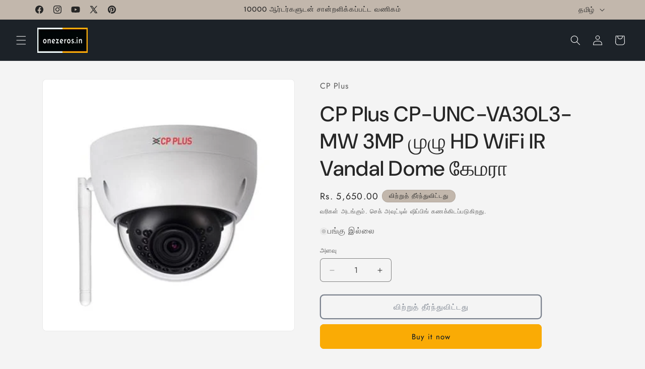

--- FILE ---
content_type: text/html; charset=utf-8
request_url: https://www.onezeros.in/ta/products/cp-plus-cp-unc-va30l3-mw-3mp-wifi-camera
body_size: 45195
content:
<!doctype html>
<html class="js" lang="ta">
  <head>
    <!-- Event snippet for Google Shopping App Page View conversion page -->
<script>
  gtag('event', 'conversion', {
      'send_to': 'AW-10994463258/3IBhCM6A5-EDEJrkyPoo',
      'value': 1.0,
      'currency': 'INR'
  });
</script>
    <!-- Google tag (gtag.js) -->
<script async src="https://www.googletagmanager.com/gtag/js?id=AW-10994463258"></script>
<script>
  window.dataLayer = window.dataLayer || [];
  function gtag(){dataLayer.push(arguments);}
  gtag('js', new Date());

  gtag('config', 'AW-10994463258');
</script>
    <meta name="p:domain_verify" content="b8996a5a57c165612ca885d7cc44b8ef"/>
    <meta name="msvalidate.01" content="CCE77297AE22A9CC59A6B77F30B0CE4D" />
    <meta name="google-site-verification" content="lAchbZ_bDqP_X6WXNTDBjIp06qQOa1jhebc7Zd7GQr8" />
    <meta charset="utf-8">
    <meta http-equiv="X-UA-Compatible" content="IE=edge">
    <meta name="viewport" content="width=device-width,initial-scale=1">
    <meta name="theme-color" content="">
    <link rel="canonical" href="https://www.onezeros.in/ta/products/cp-plus-cp-unc-va30l3-mw-3mp-wifi-camera"><link rel="icon" type="image/png" href="//www.onezeros.in/cdn/shop/files/Onezeros_Favicon_Black_And_White_32x32_781cc9e9-43ec-49d1-809f-7aea78dd1368.png?crop=center&height=32&v=1738657547&width=32"><link rel="preconnect" href="https://fonts.shopifycdn.com" crossorigin><title>
      CP Plus CP-UNC-VA30L3-MW 3MP WiFi கேமரா ஆன்லைன் விலையை வாங்கவும்
 &ndash; Onezeros.in</title>

    
      <meta name="description" content="CP Plus CP-UNC-VA30L3-MW 3MP WiFi கேமரா | 1/3&quot; 3MP PS CMOS இமேஜ் சென்சார் அதிகபட்சம் 20fps@3M(2048×1536)&amp;amp;25/30fps@1080P(1920×1080) H.264 &amp;amp; MJPEG டூயல்-ஸ்ட்ரீம் என்கோடிங் Wi-Fi ஆதரவு DWDR, Day/Night(ICR), ஆட்டோ ஐரிஸ், 3DNR, AWB, AGC, BLC 3.6mm நிலையான லென்ஸ் (6mm விருப்பமானது) IR ரேஞ்ச் 30 Mtrs, IP67, IK10, மைக்ரோ SD கார்டு மொபைல் மென்பொருள்: iCMOB, gCMOB, wCMOB CMS மென்பொருள்:">
    

    

<meta property="og:site_name" content="Onezeros.in">
<meta property="og:url" content="https://www.onezeros.in/ta/products/cp-plus-cp-unc-va30l3-mw-3mp-wifi-camera">
<meta property="og:title" content="CP Plus CP-UNC-VA30L3-MW 3MP WiFi கேமரா ஆன்லைன் விலையை வாங்கவும்">
<meta property="og:type" content="product">
<meta property="og:description" content="CP Plus CP-UNC-VA30L3-MW 3MP WiFi கேமரா | 1/3&quot; 3MP PS CMOS இமேஜ் சென்சார் அதிகபட்சம் 20fps@3M(2048×1536)&amp;amp;25/30fps@1080P(1920×1080) H.264 &amp;amp; MJPEG டூயல்-ஸ்ட்ரீம் என்கோடிங் Wi-Fi ஆதரவு DWDR, Day/Night(ICR), ஆட்டோ ஐரிஸ், 3DNR, AWB, AGC, BLC 3.6mm நிலையான லென்ஸ் (6mm விருப்பமானது) IR ரேஞ்ச் 30 Mtrs, IP67, IK10, மைக்ரோ SD கார்டு மொபைல் மென்பொருள்: iCMOB, gCMOB, wCMOB CMS மென்பொருள்:"><meta property="og:image" content="http://www.onezeros.in/cdn/shop/products/cp-plus-cp-unc-va30l3-mw-3mp-full-hd-wifi-ir-vandal-dome-camera-cp-plus-35322790412486.jpg?v=1722431351">
  <meta property="og:image:secure_url" content="https://www.onezeros.in/cdn/shop/products/cp-plus-cp-unc-va30l3-mw-3mp-full-hd-wifi-ir-vandal-dome-camera-cp-plus-35322790412486.jpg?v=1722431351">
  <meta property="og:image:width" content="400">
  <meta property="og:image:height" content="400"><meta property="og:price:amount" content="5,650.00">
  <meta property="og:price:currency" content="INR"><meta name="twitter:site" content="@onezeros_in"><meta name="twitter:card" content="summary_large_image">
<meta name="twitter:title" content="CP Plus CP-UNC-VA30L3-MW 3MP WiFi கேமரா ஆன்லைன் விலையை வாங்கவும்">
<meta name="twitter:description" content="CP Plus CP-UNC-VA30L3-MW 3MP WiFi கேமரா | 1/3&quot; 3MP PS CMOS இமேஜ் சென்சார் அதிகபட்சம் 20fps@3M(2048×1536)&amp;amp;25/30fps@1080P(1920×1080) H.264 &amp;amp; MJPEG டூயல்-ஸ்ட்ரீம் என்கோடிங் Wi-Fi ஆதரவு DWDR, Day/Night(ICR), ஆட்டோ ஐரிஸ், 3DNR, AWB, AGC, BLC 3.6mm நிலையான லென்ஸ் (6mm விருப்பமானது) IR ரேஞ்ச் 30 Mtrs, IP67, IK10, மைக்ரோ SD கார்டு மொபைல் மென்பொருள்: iCMOB, gCMOB, wCMOB CMS மென்பொருள்:">


    <script src="//www.onezeros.in/cdn/shop/t/67/assets/constants.js?v=132983761750457495441767500895" defer="defer"></script>
    <script src="//www.onezeros.in/cdn/shop/t/67/assets/pubsub.js?v=25310214064522200911767500896" defer="defer"></script>
    <script src="//www.onezeros.in/cdn/shop/t/67/assets/global.js?v=7301445359237545521767500895" defer="defer"></script>
    <script src="//www.onezeros.in/cdn/shop/t/67/assets/details-disclosure.js?v=13653116266235556501767500895" defer="defer"></script>
    <script src="//www.onezeros.in/cdn/shop/t/67/assets/details-modal.js?v=25581673532751508451767500895" defer="defer"></script>
    <script src="//www.onezeros.in/cdn/shop/t/67/assets/search-form.js?v=133129549252120666541767500896" defer="defer"></script><script src="//www.onezeros.in/cdn/shop/t/67/assets/animations.js?v=88693664871331136111767500894" defer="defer"></script><script>window.performance && window.performance.mark && window.performance.mark('shopify.content_for_header.start');</script><meta name="google-site-verification" content="lAchbZ_bDqP_X6WXNTDBjIp06qQOa1jhebc7Zd7GQr8">
<meta name="google-site-verification" content="lAchbZ_bDqP_X6WXNTDBjIp06qQOa1jhebc7Zd7GQr8">
<meta name="google-site-verification" content="BEGwZ9CwwcvGzLEH6b_j7oPztNAbYtsaOpWMUjcp4X8">
<meta id="shopify-digital-wallet" name="shopify-digital-wallet" content="/21687045/digital_wallets/dialog">
<link rel="alternate" hreflang="x-default" href="https://www.onezeros.in/products/cp-plus-cp-unc-va30l3-mw-3mp-wifi-camera">
<link rel="alternate" hreflang="en" href="https://www.onezeros.in/products/cp-plus-cp-unc-va30l3-mw-3mp-wifi-camera">
<link rel="alternate" hreflang="ta" href="https://www.onezeros.in/ta/products/cp-plus-cp-unc-va30l3-mw-3mp-wifi-camera">
<link rel="alternate" type="application/json+oembed" href="https://www.onezeros.in/ta/products/cp-plus-cp-unc-va30l3-mw-3mp-wifi-camera.oembed">
<script async="async" src="/checkouts/internal/preloads.js?locale=ta-IN"></script>
<script id="shopify-features" type="application/json">{"accessToken":"35ffbba891700258d9d084a936483967","betas":["rich-media-storefront-analytics"],"domain":"www.onezeros.in","predictiveSearch":true,"shopId":21687045,"locale":"en"}</script>
<script>var Shopify = Shopify || {};
Shopify.shop = "suncloud-in.myshopify.com";
Shopify.locale = "ta";
Shopify.currency = {"active":"INR","rate":"1.0"};
Shopify.country = "IN";
Shopify.theme = {"name":"Trade 15.4.1","id":147475660998,"schema_name":"Trade","schema_version":"15.4.1","theme_store_id":2699,"role":"main"};
Shopify.theme.handle = "null";
Shopify.theme.style = {"id":null,"handle":null};
Shopify.cdnHost = "www.onezeros.in/cdn";
Shopify.routes = Shopify.routes || {};
Shopify.routes.root = "/ta/";</script>
<script type="module">!function(o){(o.Shopify=o.Shopify||{}).modules=!0}(window);</script>
<script>!function(o){function n(){var o=[];function n(){o.push(Array.prototype.slice.apply(arguments))}return n.q=o,n}var t=o.Shopify=o.Shopify||{};t.loadFeatures=n(),t.autoloadFeatures=n()}(window);</script>
<script id="shop-js-analytics" type="application/json">{"pageType":"product"}</script>
<script defer="defer" async type="module" src="//www.onezeros.in/cdn/shopifycloud/shop-js/modules/v2/client.init-shop-cart-sync_BT-GjEfc.en.esm.js"></script>
<script defer="defer" async type="module" src="//www.onezeros.in/cdn/shopifycloud/shop-js/modules/v2/chunk.common_D58fp_Oc.esm.js"></script>
<script defer="defer" async type="module" src="//www.onezeros.in/cdn/shopifycloud/shop-js/modules/v2/chunk.modal_xMitdFEc.esm.js"></script>
<script type="module">
  await import("//www.onezeros.in/cdn/shopifycloud/shop-js/modules/v2/client.init-shop-cart-sync_BT-GjEfc.en.esm.js");
await import("//www.onezeros.in/cdn/shopifycloud/shop-js/modules/v2/chunk.common_D58fp_Oc.esm.js");
await import("//www.onezeros.in/cdn/shopifycloud/shop-js/modules/v2/chunk.modal_xMitdFEc.esm.js");

  window.Shopify.SignInWithShop?.initShopCartSync?.({"fedCMEnabled":true,"windoidEnabled":true});

</script>
<script id="__st">var __st={"a":21687045,"offset":19800,"reqid":"e66c208c-03cd-4fdc-aff7-47409dbfc074-1769144543","pageurl":"www.onezeros.in\/ta\/products\/cp-plus-cp-unc-va30l3-mw-3mp-wifi-camera","u":"24b9158d5191","p":"product","rtyp":"product","rid":1470137597987};</script>
<script>window.ShopifyPaypalV4VisibilityTracking = true;</script>
<script id="captcha-bootstrap">!function(){'use strict';const t='contact',e='account',n='new_comment',o=[[t,t],['blogs',n],['comments',n],[t,'customer']],c=[[e,'customer_login'],[e,'guest_login'],[e,'recover_customer_password'],[e,'create_customer']],r=t=>t.map((([t,e])=>`form[action*='/${t}']:not([data-nocaptcha='true']) input[name='form_type'][value='${e}']`)).join(','),a=t=>()=>t?[...document.querySelectorAll(t)].map((t=>t.form)):[];function s(){const t=[...o],e=r(t);return a(e)}const i='password',u='form_key',d=['recaptcha-v3-token','g-recaptcha-response','h-captcha-response',i],f=()=>{try{return window.sessionStorage}catch{return}},m='__shopify_v',_=t=>t.elements[u];function p(t,e,n=!1){try{const o=window.sessionStorage,c=JSON.parse(o.getItem(e)),{data:r}=function(t){const{data:e,action:n}=t;return t[m]||n?{data:e,action:n}:{data:t,action:n}}(c);for(const[e,n]of Object.entries(r))t.elements[e]&&(t.elements[e].value=n);n&&o.removeItem(e)}catch(o){console.error('form repopulation failed',{error:o})}}const l='form_type',E='cptcha';function T(t){t.dataset[E]=!0}const w=window,h=w.document,L='Shopify',v='ce_forms',y='captcha';let A=!1;((t,e)=>{const n=(g='f06e6c50-85a8-45c8-87d0-21a2b65856fe',I='https://cdn.shopify.com/shopifycloud/storefront-forms-hcaptcha/ce_storefront_forms_captcha_hcaptcha.v1.5.2.iife.js',D={infoText:'Protected by hCaptcha',privacyText:'Privacy',termsText:'Terms'},(t,e,n)=>{const o=w[L][v],c=o.bindForm;if(c)return c(t,g,e,D).then(n);var r;o.q.push([[t,g,e,D],n]),r=I,A||(h.body.append(Object.assign(h.createElement('script'),{id:'captcha-provider',async:!0,src:r})),A=!0)});var g,I,D;w[L]=w[L]||{},w[L][v]=w[L][v]||{},w[L][v].q=[],w[L][y]=w[L][y]||{},w[L][y].protect=function(t,e){n(t,void 0,e),T(t)},Object.freeze(w[L][y]),function(t,e,n,w,h,L){const[v,y,A,g]=function(t,e,n){const i=e?o:[],u=t?c:[],d=[...i,...u],f=r(d),m=r(i),_=r(d.filter((([t,e])=>n.includes(e))));return[a(f),a(m),a(_),s()]}(w,h,L),I=t=>{const e=t.target;return e instanceof HTMLFormElement?e:e&&e.form},D=t=>v().includes(t);t.addEventListener('submit',(t=>{const e=I(t);if(!e)return;const n=D(e)&&!e.dataset.hcaptchaBound&&!e.dataset.recaptchaBound,o=_(e),c=g().includes(e)&&(!o||!o.value);(n||c)&&t.preventDefault(),c&&!n&&(function(t){try{if(!f())return;!function(t){const e=f();if(!e)return;const n=_(t);if(!n)return;const o=n.value;o&&e.removeItem(o)}(t);const e=Array.from(Array(32),(()=>Math.random().toString(36)[2])).join('');!function(t,e){_(t)||t.append(Object.assign(document.createElement('input'),{type:'hidden',name:u})),t.elements[u].value=e}(t,e),function(t,e){const n=f();if(!n)return;const o=[...t.querySelectorAll(`input[type='${i}']`)].map((({name:t})=>t)),c=[...d,...o],r={};for(const[a,s]of new FormData(t).entries())c.includes(a)||(r[a]=s);n.setItem(e,JSON.stringify({[m]:1,action:t.action,data:r}))}(t,e)}catch(e){console.error('failed to persist form',e)}}(e),e.submit())}));const S=(t,e)=>{t&&!t.dataset[E]&&(n(t,e.some((e=>e===t))),T(t))};for(const o of['focusin','change'])t.addEventListener(o,(t=>{const e=I(t);D(e)&&S(e,y())}));const B=e.get('form_key'),M=e.get(l),P=B&&M;t.addEventListener('DOMContentLoaded',(()=>{const t=y();if(P)for(const e of t)e.elements[l].value===M&&p(e,B);[...new Set([...A(),...v().filter((t=>'true'===t.dataset.shopifyCaptcha))])].forEach((e=>S(e,t)))}))}(h,new URLSearchParams(w.location.search),n,t,e,['guest_login'])})(!0,!1)}();</script>
<script integrity="sha256-4kQ18oKyAcykRKYeNunJcIwy7WH5gtpwJnB7kiuLZ1E=" data-source-attribution="shopify.loadfeatures" defer="defer" src="//www.onezeros.in/cdn/shopifycloud/storefront/assets/storefront/load_feature-a0a9edcb.js" crossorigin="anonymous"></script>
<script data-source-attribution="shopify.dynamic_checkout.dynamic.init">var Shopify=Shopify||{};Shopify.PaymentButton=Shopify.PaymentButton||{isStorefrontPortableWallets:!0,init:function(){window.Shopify.PaymentButton.init=function(){};var t=document.createElement("script");t.src="https://www.onezeros.in/cdn/shopifycloud/portable-wallets/latest/portable-wallets.en.js",t.type="module",document.head.appendChild(t)}};
</script>
<script data-source-attribution="shopify.dynamic_checkout.buyer_consent">
  function portableWalletsHideBuyerConsent(e){var t=document.getElementById("shopify-buyer-consent"),n=document.getElementById("shopify-subscription-policy-button");t&&n&&(t.classList.add("hidden"),t.setAttribute("aria-hidden","true"),n.removeEventListener("click",e))}function portableWalletsShowBuyerConsent(e){var t=document.getElementById("shopify-buyer-consent"),n=document.getElementById("shopify-subscription-policy-button");t&&n&&(t.classList.remove("hidden"),t.removeAttribute("aria-hidden"),n.addEventListener("click",e))}window.Shopify?.PaymentButton&&(window.Shopify.PaymentButton.hideBuyerConsent=portableWalletsHideBuyerConsent,window.Shopify.PaymentButton.showBuyerConsent=portableWalletsShowBuyerConsent);
</script>
<script>
  function portableWalletsCleanup(e){e&&e.src&&console.error("Failed to load portable wallets script "+e.src);var t=document.querySelectorAll("shopify-accelerated-checkout .shopify-payment-button__skeleton, shopify-accelerated-checkout-cart .wallet-cart-button__skeleton"),e=document.getElementById("shopify-buyer-consent");for(let e=0;e<t.length;e++)t[e].remove();e&&e.remove()}function portableWalletsNotLoadedAsModule(e){e instanceof ErrorEvent&&"string"==typeof e.message&&e.message.includes("import.meta")&&"string"==typeof e.filename&&e.filename.includes("portable-wallets")&&(window.removeEventListener("error",portableWalletsNotLoadedAsModule),window.Shopify.PaymentButton.failedToLoad=e,"loading"===document.readyState?document.addEventListener("DOMContentLoaded",window.Shopify.PaymentButton.init):window.Shopify.PaymentButton.init())}window.addEventListener("error",portableWalletsNotLoadedAsModule);
</script>

<script type="module" src="https://www.onezeros.in/cdn/shopifycloud/portable-wallets/latest/portable-wallets.en.js" onError="portableWalletsCleanup(this)" crossorigin="anonymous"></script>
<script nomodule>
  document.addEventListener("DOMContentLoaded", portableWalletsCleanup);
</script>

<link id="shopify-accelerated-checkout-styles" rel="stylesheet" media="screen" href="https://www.onezeros.in/cdn/shopifycloud/portable-wallets/latest/accelerated-checkout-backwards-compat.css" crossorigin="anonymous">
<style id="shopify-accelerated-checkout-cart">
        #shopify-buyer-consent {
  margin-top: 1em;
  display: inline-block;
  width: 100%;
}

#shopify-buyer-consent.hidden {
  display: none;
}

#shopify-subscription-policy-button {
  background: none;
  border: none;
  padding: 0;
  text-decoration: underline;
  font-size: inherit;
  cursor: pointer;
}

#shopify-subscription-policy-button::before {
  box-shadow: none;
}

      </style>
<script id="sections-script" data-sections="header" defer="defer" src="//www.onezeros.in/cdn/shop/t/67/compiled_assets/scripts.js?v=82413"></script>
<script>window.performance && window.performance.mark && window.performance.mark('shopify.content_for_header.end');</script>


    <style data-shopify>
      @font-face {
  font-family: Jost;
  font-weight: 400;
  font-style: normal;
  font-display: swap;
  src: url("//www.onezeros.in/cdn/fonts/jost/jost_n4.d47a1b6347ce4a4c9f437608011273009d91f2b7.woff2") format("woff2"),
       url("//www.onezeros.in/cdn/fonts/jost/jost_n4.791c46290e672b3f85c3d1c651ef2efa3819eadd.woff") format("woff");
}

      @font-face {
  font-family: Jost;
  font-weight: 700;
  font-style: normal;
  font-display: swap;
  src: url("//www.onezeros.in/cdn/fonts/jost/jost_n7.921dc18c13fa0b0c94c5e2517ffe06139c3615a3.woff2") format("woff2"),
       url("//www.onezeros.in/cdn/fonts/jost/jost_n7.cbfc16c98c1e195f46c536e775e4e959c5f2f22b.woff") format("woff");
}

      @font-face {
  font-family: Jost;
  font-weight: 400;
  font-style: italic;
  font-display: swap;
  src: url("//www.onezeros.in/cdn/fonts/jost/jost_i4.b690098389649750ada222b9763d55796c5283a5.woff2") format("woff2"),
       url("//www.onezeros.in/cdn/fonts/jost/jost_i4.fd766415a47e50b9e391ae7ec04e2ae25e7e28b0.woff") format("woff");
}

      @font-face {
  font-family: Jost;
  font-weight: 700;
  font-style: italic;
  font-display: swap;
  src: url("//www.onezeros.in/cdn/fonts/jost/jost_i7.d8201b854e41e19d7ed9b1a31fe4fe71deea6d3f.woff2") format("woff2"),
       url("//www.onezeros.in/cdn/fonts/jost/jost_i7.eae515c34e26b6c853efddc3fc0c552e0de63757.woff") format("woff");
}

      @font-face {
  font-family: "DM Sans";
  font-weight: 500;
  font-style: normal;
  font-display: swap;
  src: url("//www.onezeros.in/cdn/fonts/dm_sans/dmsans_n5.8a0f1984c77eb7186ceb87c4da2173ff65eb012e.woff2") format("woff2"),
       url("//www.onezeros.in/cdn/fonts/dm_sans/dmsans_n5.9ad2e755a89e15b3d6c53259daad5fc9609888e6.woff") format("woff");
}


      
        :root,
        .color-scheme-1 {
          --color-background: 244,244,244;
        
          --gradient-background: #f4f4f4;
        

        

        --color-foreground: 43,44,45;
        --color-background-contrast: 180,180,180;
        --color-shadow: 0,17,40;
        --color-button: 183,172,162;
        --color-button-text: 38,38,38;
        --color-secondary-button: 244,244,244;
        --color-secondary-button-text: 0,17,40;
        --color-link: 0,17,40;
        --color-badge-foreground: 43,44,45;
        --color-badge-background: 244,244,244;
        --color-badge-border: 43,44,45;
        --payment-terms-background-color: rgb(244 244 244);
      }
      
        
        .color-scheme-2 {
          --color-background: 255,255,255;
        
          --gradient-background: #ffffff;
        

        

        --color-foreground: 38,38,38;
        --color-background-contrast: 191,191,191;
        --color-shadow: 0,17,40;
        --color-button: 121,112,104;
        --color-button-text: 255,255,255;
        --color-secondary-button: 255,255,255;
        --color-secondary-button-text: 121,117,114;
        --color-link: 121,117,114;
        --color-badge-foreground: 38,38,38;
        --color-badge-background: 255,255,255;
        --color-badge-border: 38,38,38;
        --payment-terms-background-color: rgb(255 255 255);
      }
      
        
        .color-scheme-3 {
          --color-background: 194,183,172;
        
          --gradient-background: #c2b7ac;
        

        

        --color-foreground: 38,38,38;
        --color-background-contrast: 137,119,101;
        --color-shadow: 0,17,40;
        --color-button: 253,253,253;
        --color-button-text: 38,38,38;
        --color-secondary-button: 194,183,172;
        --color-secondary-button-text: 84,72,60;
        --color-link: 84,72,60;
        --color-badge-foreground: 38,38,38;
        --color-badge-background: 194,183,172;
        --color-badge-border: 38,38,38;
        --payment-terms-background-color: rgb(194 183 172);
      }
      
        
        .color-scheme-4 {
          --color-background: 28,34,40;
        
          --gradient-background: #1c2228;
        

        

        --color-foreground: 255,255,255;
        --color-background-contrast: 39,47,55;
        --color-shadow: 0,17,40;
        --color-button: 255,255,255;
        --color-button-text: 0,17,40;
        --color-secondary-button: 28,34,40;
        --color-secondary-button-text: 255,255,255;
        --color-link: 255,255,255;
        --color-badge-foreground: 255,255,255;
        --color-badge-background: 28,34,40;
        --color-badge-border: 255,255,255;
        --payment-terms-background-color: rgb(28 34 40);
      }
      
        
        .color-scheme-5 {
          --color-background: 50,56,65;
        
          --gradient-background: #323841;
        

        

        --color-foreground: 255,255,255;
        --color-background-contrast: 61,68,79;
        --color-shadow: 0,17,40;
        --color-button: 183,172,162;
        --color-button-text: 38,38,38;
        --color-secondary-button: 50,56,65;
        --color-secondary-button-text: 255,255,255;
        --color-link: 255,255,255;
        --color-badge-foreground: 255,255,255;
        --color-badge-background: 50,56,65;
        --color-badge-border: 255,255,255;
        --payment-terms-background-color: rgb(50 56 65);
      }
      
        
        .color-scheme-c12e2d47-384a-4455-965c-b42146e30d96 {
          --color-background: 244,244,244;
        
          --gradient-background: #f4f4f4;
        

        

        --color-foreground: 43,44,45;
        --color-background-contrast: 180,180,180;
        --color-shadow: 0,17,40;
        --color-button: 183,172,162;
        --color-button-text: 38,38,38;
        --color-secondary-button: 244,244,244;
        --color-secondary-button-text: 0,17,40;
        --color-link: 0,17,40;
        --color-badge-foreground: 43,44,45;
        --color-badge-background: 244,244,244;
        --color-badge-border: 43,44,45;
        --payment-terms-background-color: rgb(244 244 244);
      }
      
        
        .color-scheme-fcf8e534-8e3f-4214-9f8e-7e54230c3797 {
          --color-background: 244,244,244;
        
          --gradient-background: #f4f4f4;
        

        

        --color-foreground: 38,38,38;
        --color-background-contrast: 180,180,180;
        --color-shadow: 0,17,40;
        --color-button: 250,171,5;
        --color-button-text: 0,17,40;
        --color-secondary-button: 244,244,244;
        --color-secondary-button-text: 0,17,40;
        --color-link: 0,17,40;
        --color-badge-foreground: 38,38,38;
        --color-badge-background: 244,244,244;
        --color-badge-border: 38,38,38;
        --payment-terms-background-color: rgb(244 244 244);
      }
      

      body, .color-scheme-1, .color-scheme-2, .color-scheme-3, .color-scheme-4, .color-scheme-5, .color-scheme-c12e2d47-384a-4455-965c-b42146e30d96, .color-scheme-fcf8e534-8e3f-4214-9f8e-7e54230c3797 {
        color: rgba(var(--color-foreground), 0.75);
        background-color: rgb(var(--color-background));
      }

      :root {
        --font-body-family: Jost, sans-serif;
        --font-body-style: normal;
        --font-body-weight: 400;
        --font-body-weight-bold: 700;

        --font-heading-family: "DM Sans", sans-serif;
        --font-heading-style: normal;
        --font-heading-weight: 500;

        --font-body-scale: 1.0;
        --font-heading-scale: 1.05;

        --media-padding: px;
        --media-border-opacity: 0.05;
        --media-border-width: 1px;
        --media-radius: 8px;
        --media-shadow-opacity: 0.0;
        --media-shadow-horizontal-offset: 0px;
        --media-shadow-vertical-offset: 4px;
        --media-shadow-blur-radius: 5px;
        --media-shadow-visible: 0;

        --page-width: 120rem;
        --page-width-margin: 0rem;

        --product-card-image-padding: 1.2rem;
        --product-card-corner-radius: 0.8rem;
        --product-card-text-alignment: left;
        --product-card-border-width: 0.0rem;
        --product-card-border-opacity: 0.1;
        --product-card-shadow-opacity: 0.0;
        --product-card-shadow-visible: 0;
        --product-card-shadow-horizontal-offset: 0.0rem;
        --product-card-shadow-vertical-offset: 0.4rem;
        --product-card-shadow-blur-radius: 0.5rem;

        --collection-card-image-padding: 0.0rem;
        --collection-card-corner-radius: 0.8rem;
        --collection-card-text-alignment: left;
        --collection-card-border-width: 0.0rem;
        --collection-card-border-opacity: 0.1;
        --collection-card-shadow-opacity: 0.0;
        --collection-card-shadow-visible: 0;
        --collection-card-shadow-horizontal-offset: 0.0rem;
        --collection-card-shadow-vertical-offset: 0.4rem;
        --collection-card-shadow-blur-radius: 0.5rem;

        --blog-card-image-padding: 0.0rem;
        --blog-card-corner-radius: 0.8rem;
        --blog-card-text-alignment: left;
        --blog-card-border-width: 0.0rem;
        --blog-card-border-opacity: 0.1;
        --blog-card-shadow-opacity: 0.0;
        --blog-card-shadow-visible: 0;
        --blog-card-shadow-horizontal-offset: 0.0rem;
        --blog-card-shadow-vertical-offset: 0.4rem;
        --blog-card-shadow-blur-radius: 0.5rem;

        --badge-corner-radius: 4.0rem;

        --popup-border-width: 1px;
        --popup-border-opacity: 0.1;
        --popup-corner-radius: 8px;
        --popup-shadow-opacity: 0.05;
        --popup-shadow-horizontal-offset: 0px;
        --popup-shadow-vertical-offset: 4px;
        --popup-shadow-blur-radius: 5px;

        --drawer-border-width: 1px;
        --drawer-border-opacity: 0.1;
        --drawer-shadow-opacity: 0.0;
        --drawer-shadow-horizontal-offset: 0px;
        --drawer-shadow-vertical-offset: 4px;
        --drawer-shadow-blur-radius: 5px;

        --spacing-sections-desktop: 0px;
        --spacing-sections-mobile: 0px;

        --grid-desktop-vertical-spacing: 12px;
        --grid-desktop-horizontal-spacing: 12px;
        --grid-mobile-vertical-spacing: 6px;
        --grid-mobile-horizontal-spacing: 6px;

        --text-boxes-border-opacity: 0.1;
        --text-boxes-border-width: 0px;
        --text-boxes-radius: 8px;
        --text-boxes-shadow-opacity: 0.0;
        --text-boxes-shadow-visible: 0;
        --text-boxes-shadow-horizontal-offset: 0px;
        --text-boxes-shadow-vertical-offset: 4px;
        --text-boxes-shadow-blur-radius: 5px;

        --buttons-radius: 6px;
        --buttons-radius-outset: 8px;
        --buttons-border-width: 2px;
        --buttons-border-opacity: 1.0;
        --buttons-shadow-opacity: 0.0;
        --buttons-shadow-visible: 0;
        --buttons-shadow-horizontal-offset: 0px;
        --buttons-shadow-vertical-offset: 4px;
        --buttons-shadow-blur-radius: 5px;
        --buttons-border-offset: 0.3px;

        --inputs-radius: 6px;
        --inputs-border-width: 1px;
        --inputs-border-opacity: 0.55;
        --inputs-shadow-opacity: 0.0;
        --inputs-shadow-horizontal-offset: 0px;
        --inputs-margin-offset: 0px;
        --inputs-shadow-vertical-offset: 4px;
        --inputs-shadow-blur-radius: 5px;
        --inputs-radius-outset: 7px;

        --variant-pills-radius: 34px;
        --variant-pills-border-width: 1px;
        --variant-pills-border-opacity: 0.55;
        --variant-pills-shadow-opacity: 0.0;
        --variant-pills-shadow-horizontal-offset: 0px;
        --variant-pills-shadow-vertical-offset: 4px;
        --variant-pills-shadow-blur-radius: 5px;
      }

      *,
      *::before,
      *::after {
        box-sizing: inherit;
      }

      html {
        box-sizing: border-box;
        font-size: calc(var(--font-body-scale) * 62.5%);
        height: 100%;
      }

      body {
        display: grid;
        grid-template-rows: auto auto 1fr auto;
        grid-template-columns: 100%;
        min-height: 100%;
        margin: 0;
        font-size: 1.5rem;
        letter-spacing: 0.06rem;
        line-height: calc(1 + 0.8 / var(--font-body-scale));
        font-family: var(--font-body-family);
        font-style: var(--font-body-style);
        font-weight: var(--font-body-weight);
      }

      @media screen and (min-width: 750px) {
        body {
          font-size: 1.6rem;
        }
      }
    </style>

    <link href="//www.onezeros.in/cdn/shop/t/67/assets/base.css?v=159841507637079171801767500894" rel="stylesheet" type="text/css" media="all" />
    <link rel="stylesheet" href="//www.onezeros.in/cdn/shop/t/67/assets/component-cart-items.css?v=13033300910818915211767500894" media="print" onload="this.media='all'">
      <link rel="preload" as="font" href="//www.onezeros.in/cdn/fonts/jost/jost_n4.d47a1b6347ce4a4c9f437608011273009d91f2b7.woff2" type="font/woff2" crossorigin>
      

      <link rel="preload" as="font" href="//www.onezeros.in/cdn/fonts/dm_sans/dmsans_n5.8a0f1984c77eb7186ceb87c4da2173ff65eb012e.woff2" type="font/woff2" crossorigin>
      
<link href="//www.onezeros.in/cdn/shop/t/67/assets/component-localization-form.css?v=170315343355214948141767500894" rel="stylesheet" type="text/css" media="all" />
      <script src="//www.onezeros.in/cdn/shop/t/67/assets/localization-form.js?v=144176611646395275351767500896" defer="defer"></script><link
        rel="stylesheet"
        href="//www.onezeros.in/cdn/shop/t/67/assets/component-predictive-search.css?v=118923337488134913561767500895"
        media="print"
        onload="this.media='all'"
      ><script>
      if (Shopify.designMode) {
        document.documentElement.classList.add('shopify-design-mode');
      }
    </script>
  <!-- BEGIN app block: shopify://apps/judge-me-reviews/blocks/judgeme_core/61ccd3b1-a9f2-4160-9fe9-4fec8413e5d8 --><!-- Start of Judge.me Core -->






<link rel="dns-prefetch" href="https://cdnwidget.judge.me">
<link rel="dns-prefetch" href="https://cdn.judge.me">
<link rel="dns-prefetch" href="https://cdn1.judge.me">
<link rel="dns-prefetch" href="https://api.judge.me">

<script data-cfasync='false' class='jdgm-settings-script'>window.jdgmSettings={"pagination":5,"disable_web_reviews":false,"badge_no_review_text":"No reviews","badge_n_reviews_text":"{{ n }} review/reviews","badge_star_color":"#fdcc0d","hide_badge_preview_if_no_reviews":true,"badge_hide_text":false,"enforce_center_preview_badge":false,"widget_title":"Customer Reviews","widget_open_form_text":"Write a review","widget_close_form_text":"Cancel review","widget_refresh_page_text":"Refresh page","widget_summary_text":"Based on {{ number_of_reviews }} review/reviews","widget_no_review_text":"Be the first to write a review","widget_name_field_text":"Display name","widget_verified_name_field_text":"Verified Name (public)","widget_name_placeholder_text":"Display name","widget_required_field_error_text":"This field is required.","widget_email_field_text":"Email address","widget_verified_email_field_text":"Verified Email (private, can not be edited)","widget_email_placeholder_text":"Your email address","widget_email_field_error_text":"Please enter a valid email address.","widget_rating_field_text":"Rating","widget_review_title_field_text":"Review Title","widget_review_title_placeholder_text":"Give your review a title","widget_review_body_field_text":"Review content","widget_review_body_placeholder_text":"Start writing here...","widget_pictures_field_text":"Picture/Video (optional)","widget_submit_review_text":"Submit Review","widget_submit_verified_review_text":"Submit Verified Review","widget_submit_success_msg_with_auto_publish":"Thank you! Please refresh the page in a few moments to see your review. You can remove or edit your review by logging into \u003ca href='https://judge.me/login' target='_blank' rel='nofollow noopener'\u003eJudge.me\u003c/a\u003e","widget_submit_success_msg_no_auto_publish":"Thank you! Your review will be published as soon as it is approved by the shop admin. You can remove or edit your review by logging into \u003ca href='https://judge.me/login' target='_blank' rel='nofollow noopener'\u003eJudge.me\u003c/a\u003e","widget_show_default_reviews_out_of_total_text":"Showing {{ n_reviews_shown }} out of {{ n_reviews }} reviews.","widget_show_all_link_text":"Show all","widget_show_less_link_text":"Show less","widget_author_said_text":"{{ reviewer_name }} said:","widget_days_text":"{{ n }} days ago","widget_weeks_text":"{{ n }} week/weeks ago","widget_months_text":"{{ n }} month/months ago","widget_years_text":"{{ n }} year/years ago","widget_yesterday_text":"Yesterday","widget_today_text":"Today","widget_replied_text":"\u003e\u003e {{ shop_name }} replied:","widget_read_more_text":"Read more","widget_reviewer_name_as_initial":"","widget_rating_filter_color":"","widget_rating_filter_see_all_text":"See all reviews","widget_sorting_most_recent_text":"Most Recent","widget_sorting_highest_rating_text":"Highest Rating","widget_sorting_lowest_rating_text":"Lowest Rating","widget_sorting_with_pictures_text":"Only Pictures","widget_sorting_most_helpful_text":"Most Helpful","widget_open_question_form_text":"Ask a question","widget_reviews_subtab_text":"Reviews","widget_questions_subtab_text":"Questions","widget_question_label_text":"Question","widget_answer_label_text":"Answer","widget_question_placeholder_text":"Write your question here","widget_submit_question_text":"Submit Question","widget_question_submit_success_text":"Thank you for your question! We will notify you once it gets answered.","widget_star_color":"#e9ad14","verified_badge_text":"Verified","verified_badge_bg_color":"","verified_badge_text_color":"","verified_badge_placement":"left-of-reviewer-name","widget_review_max_height":"","widget_hide_border":false,"widget_social_share":false,"widget_thumb":false,"widget_review_location_show":false,"widget_location_format":"","all_reviews_include_out_of_store_products":true,"all_reviews_out_of_store_text":"(out of store)","all_reviews_pagination":100,"all_reviews_product_name_prefix_text":"about","enable_review_pictures":true,"enable_question_anwser":false,"widget_theme":"","review_date_format":"mm/dd/yyyy","default_sort_method":"most-recent","widget_product_reviews_subtab_text":"Product Reviews","widget_shop_reviews_subtab_text":"Shop Reviews","widget_other_products_reviews_text":"Reviews for other products","widget_store_reviews_subtab_text":"Store reviews","widget_no_store_reviews_text":"This store hasn't received any reviews yet","widget_web_restriction_product_reviews_text":"This product hasn't received any reviews yet","widget_no_items_text":"No items found","widget_show_more_text":"Show more","widget_write_a_store_review_text":"Write a Store Review","widget_other_languages_heading":"Reviews in Other Languages","widget_translate_review_text":"Translate review to {{ language }}","widget_translating_review_text":"Translating...","widget_show_original_translation_text":"Show original ({{ language }})","widget_translate_review_failed_text":"Review couldn't be translated.","widget_translate_review_retry_text":"Retry","widget_translate_review_try_again_later_text":"Try again later","show_product_url_for_grouped_product":false,"widget_sorting_pictures_first_text":"Pictures First","show_pictures_on_all_rev_page_mobile":false,"show_pictures_on_all_rev_page_desktop":false,"floating_tab_hide_mobile_install_preference":false,"floating_tab_button_name":"★ Reviews","floating_tab_title":"Let customers speak for us","floating_tab_button_color":"","floating_tab_button_background_color":"","floating_tab_url":"","floating_tab_url_enabled":false,"floating_tab_tab_style":"text","all_reviews_text_badge_text":"Customers rate us {{ shop.metafields.judgeme.all_reviews_rating | round: 1 }}/5 based on {{ shop.metafields.judgeme.all_reviews_count }} reviews.","all_reviews_text_badge_text_branded_style":"{{ shop.metafields.judgeme.all_reviews_rating | round: 1 }} out of 5 stars based on {{ shop.metafields.judgeme.all_reviews_count }} reviews","is_all_reviews_text_badge_a_link":false,"show_stars_for_all_reviews_text_badge":false,"all_reviews_text_badge_url":"","all_reviews_text_style":"text","all_reviews_text_color_style":"judgeme_brand_color","all_reviews_text_color":"#108474","all_reviews_text_show_jm_brand":true,"featured_carousel_show_header":true,"featured_carousel_title":"Let customers speak for us","testimonials_carousel_title":"Customers are saying","videos_carousel_title":"Real customer stories","cards_carousel_title":"Customers are saying","featured_carousel_count_text":"from {{ n }} reviews","featured_carousel_add_link_to_all_reviews_page":false,"featured_carousel_url":"","featured_carousel_show_images":true,"featured_carousel_autoslide_interval":5,"featured_carousel_arrows_on_the_sides":false,"featured_carousel_height":250,"featured_carousel_width":80,"featured_carousel_image_size":0,"featured_carousel_image_height":250,"featured_carousel_arrow_color":"#eeeeee","verified_count_badge_style":"vintage","verified_count_badge_orientation":"horizontal","verified_count_badge_color_style":"judgeme_brand_color","verified_count_badge_color":"#108474","is_verified_count_badge_a_link":false,"verified_count_badge_url":"","verified_count_badge_show_jm_brand":true,"widget_rating_preset_default":5,"widget_first_sub_tab":"product-reviews","widget_show_histogram":true,"widget_histogram_use_custom_color":false,"widget_pagination_use_custom_color":false,"widget_star_use_custom_color":true,"widget_verified_badge_use_custom_color":false,"widget_write_review_use_custom_color":false,"picture_reminder_submit_button":"Upload Pictures","enable_review_videos":false,"mute_video_by_default":false,"widget_sorting_videos_first_text":"Videos First","widget_review_pending_text":"Pending","featured_carousel_items_for_large_screen":4,"social_share_options_order":"Facebook,Twitter","remove_microdata_snippet":true,"disable_json_ld":false,"enable_json_ld_products":false,"preview_badge_show_question_text":false,"preview_badge_no_question_text":"No questions","preview_badge_n_question_text":"{{ number_of_questions }} question/questions","qa_badge_show_icon":false,"qa_badge_position":"same-row","remove_judgeme_branding":true,"widget_add_search_bar":false,"widget_search_bar_placeholder":"Search","widget_sorting_verified_only_text":"Verified only","featured_carousel_theme":"aligned","featured_carousel_show_rating":true,"featured_carousel_show_title":true,"featured_carousel_show_body":true,"featured_carousel_show_date":false,"featured_carousel_show_reviewer":true,"featured_carousel_show_product":false,"featured_carousel_header_background_color":"#108474","featured_carousel_header_text_color":"#ffffff","featured_carousel_name_product_separator":"reviewed","featured_carousel_full_star_background":"#108474","featured_carousel_empty_star_background":"#dadada","featured_carousel_vertical_theme_background":"#f9fafb","featured_carousel_verified_badge_enable":false,"featured_carousel_verified_badge_color":"#108474","featured_carousel_border_style":"round","featured_carousel_review_line_length_limit":3,"featured_carousel_more_reviews_button_text":"Read more reviews","featured_carousel_view_product_button_text":"View product","all_reviews_page_load_reviews_on":"scroll","all_reviews_page_load_more_text":"Load More Reviews","disable_fb_tab_reviews":false,"enable_ajax_cdn_cache":false,"widget_advanced_speed_features":5,"widget_public_name_text":"displayed publicly like","default_reviewer_name":"John Smith","default_reviewer_name_has_non_latin":true,"widget_reviewer_anonymous":"Anonymous","medals_widget_title":"Judge.me Review Medals","medals_widget_background_color":"#f9fafb","medals_widget_position":"footer_all_pages","medals_widget_border_color":"#f9fafb","medals_widget_verified_text_position":"left","medals_widget_use_monochromatic_version":false,"medals_widget_elements_color":"#108474","show_reviewer_avatar":true,"widget_invalid_yt_video_url_error_text":"Not a YouTube video URL","widget_max_length_field_error_text":"Please enter no more than {0} characters.","widget_show_country_flag":false,"widget_show_collected_via_shop_app":true,"widget_verified_by_shop_badge_style":"light","widget_verified_by_shop_text":"Verified by Shop","widget_show_photo_gallery":false,"widget_load_with_code_splitting":true,"widget_ugc_install_preference":false,"widget_ugc_title":"Made by us, Shared by you","widget_ugc_subtitle":"Tag us to see your picture featured in our page","widget_ugc_arrows_color":"#ffffff","widget_ugc_primary_button_text":"Buy Now","widget_ugc_primary_button_background_color":"#108474","widget_ugc_primary_button_text_color":"#ffffff","widget_ugc_primary_button_border_width":"0","widget_ugc_primary_button_border_style":"none","widget_ugc_primary_button_border_color":"#108474","widget_ugc_primary_button_border_radius":"25","widget_ugc_secondary_button_text":"Load More","widget_ugc_secondary_button_background_color":"#ffffff","widget_ugc_secondary_button_text_color":"#108474","widget_ugc_secondary_button_border_width":"2","widget_ugc_secondary_button_border_style":"solid","widget_ugc_secondary_button_border_color":"#108474","widget_ugc_secondary_button_border_radius":"25","widget_ugc_reviews_button_text":"View Reviews","widget_ugc_reviews_button_background_color":"#ffffff","widget_ugc_reviews_button_text_color":"#108474","widget_ugc_reviews_button_border_width":"2","widget_ugc_reviews_button_border_style":"solid","widget_ugc_reviews_button_border_color":"#108474","widget_ugc_reviews_button_border_radius":"25","widget_ugc_reviews_button_link_to":"judgeme-reviews-page","widget_ugc_show_post_date":true,"widget_ugc_max_width":"800","widget_rating_metafield_value_type":true,"widget_primary_color":"#e9ad14","widget_enable_secondary_color":true,"widget_secondary_color":"#3e3c34","widget_summary_average_rating_text":"{{ average_rating }} out of 5","widget_media_grid_title":"Customer photos \u0026 videos","widget_media_grid_see_more_text":"See more","widget_round_style":false,"widget_show_product_medals":false,"widget_verified_by_judgeme_text":"Verified by Judge.me","widget_show_store_medals":true,"widget_verified_by_judgeme_text_in_store_medals":"Verified by Judge.me","widget_media_field_exceed_quantity_message":"Sorry, we can only accept {{ max_media }} for one review.","widget_media_field_exceed_limit_message":"{{ file_name }} is too large, please select a {{ media_type }} less than {{ size_limit }}MB.","widget_review_submitted_text":"Review Submitted!","widget_question_submitted_text":"Question Submitted!","widget_close_form_text_question":"Cancel","widget_write_your_answer_here_text":"Write your answer here","widget_enabled_branded_link":true,"widget_show_collected_by_judgeme":false,"widget_reviewer_name_color":"","widget_write_review_text_color":"","widget_write_review_bg_color":"","widget_collected_by_judgeme_text":"collected by Judge.me","widget_pagination_type":"standard","widget_load_more_text":"Load More","widget_load_more_color":"#108474","widget_full_review_text":"Full Review","widget_read_more_reviews_text":"Read More Reviews","widget_read_questions_text":"Read Questions","widget_questions_and_answers_text":"Questions \u0026 Answers","widget_verified_by_text":"Verified by","widget_verified_text":"Verified","widget_number_of_reviews_text":"{{ number_of_reviews }} reviews","widget_back_button_text":"Back","widget_next_button_text":"Next","widget_custom_forms_filter_button":"Filters","custom_forms_style":"vertical","widget_show_review_information":false,"how_reviews_are_collected":"How reviews are collected?","widget_show_review_keywords":false,"widget_gdpr_statement":"How we use your data: We'll only contact you about the review you left, and only if necessary. By submitting your review, you agree to Judge.me's \u003ca href='https://judge.me/terms' target='_blank' rel='nofollow noopener'\u003eterms\u003c/a\u003e, \u003ca href='https://judge.me/privacy' target='_blank' rel='nofollow noopener'\u003eprivacy\u003c/a\u003e and \u003ca href='https://judge.me/content-policy' target='_blank' rel='nofollow noopener'\u003econtent\u003c/a\u003e policies.","widget_multilingual_sorting_enabled":false,"widget_translate_review_content_enabled":false,"widget_translate_review_content_method":"manual","popup_widget_review_selection":"automatically_with_pictures","popup_widget_round_border_style":true,"popup_widget_show_title":true,"popup_widget_show_body":true,"popup_widget_show_reviewer":false,"popup_widget_show_product":true,"popup_widget_show_pictures":true,"popup_widget_use_review_picture":true,"popup_widget_show_on_home_page":true,"popup_widget_show_on_product_page":true,"popup_widget_show_on_collection_page":true,"popup_widget_show_on_cart_page":true,"popup_widget_position":"bottom_left","popup_widget_first_review_delay":5,"popup_widget_duration":5,"popup_widget_interval":5,"popup_widget_review_count":5,"popup_widget_hide_on_mobile":true,"review_snippet_widget_round_border_style":true,"review_snippet_widget_card_color":"#FFFFFF","review_snippet_widget_slider_arrows_background_color":"#FFFFFF","review_snippet_widget_slider_arrows_color":"#000000","review_snippet_widget_star_color":"#108474","show_product_variant":false,"all_reviews_product_variant_label_text":"Variant: ","widget_show_verified_branding":false,"widget_ai_summary_title":"Customers say","widget_ai_summary_disclaimer":"AI-powered review summary based on recent customer reviews","widget_show_ai_summary":false,"widget_show_ai_summary_bg":false,"widget_show_review_title_input":true,"redirect_reviewers_invited_via_email":"review_widget","request_store_review_after_product_review":true,"request_review_other_products_in_order":true,"review_form_color_scheme":"default","review_form_corner_style":"square","review_form_star_color":{},"review_form_text_color":"#333333","review_form_background_color":"#ffffff","review_form_field_background_color":"#fafafa","review_form_button_color":{},"review_form_button_text_color":"#ffffff","review_form_modal_overlay_color":"#000000","review_content_screen_title_text":"How would you rate this product?","review_content_introduction_text":"We would love it if you would share a bit about your experience.","store_review_form_title_text":"How would you rate this store?","store_review_form_introduction_text":"We would love it if you would share a bit about your experience.","show_review_guidance_text":true,"one_star_review_guidance_text":"Poor","five_star_review_guidance_text":"Great","customer_information_screen_title_text":"About you","customer_information_introduction_text":"Please tell us more about you.","custom_questions_screen_title_text":"Your experience in more detail","custom_questions_introduction_text":"Here are a few questions to help us understand more about your experience.","review_submitted_screen_title_text":"Thanks for your review!","review_submitted_screen_thank_you_text":"We are processing it and it will appear on the store soon.","review_submitted_screen_email_verification_text":"Please confirm your email by clicking the link we just sent you. This helps us keep reviews authentic.","review_submitted_request_store_review_text":"Would you like to share your experience of shopping with us?","review_submitted_review_other_products_text":"Would you like to review these products?","store_review_screen_title_text":"Would you like to share your experience of shopping with us?","store_review_introduction_text":"We value your feedback and use it to improve. Please share any thoughts or suggestions you have.","reviewer_media_screen_title_picture_text":"Share a picture","reviewer_media_introduction_picture_text":"Upload a photo to support your review.","reviewer_media_screen_title_video_text":"Share a video","reviewer_media_introduction_video_text":"Upload a video to support your review.","reviewer_media_screen_title_picture_or_video_text":"Share a picture or video","reviewer_media_introduction_picture_or_video_text":"Upload a photo or video to support your review.","reviewer_media_youtube_url_text":"Paste your Youtube URL here","advanced_settings_next_step_button_text":"Next","advanced_settings_close_review_button_text":"Close","modal_write_review_flow":false,"write_review_flow_required_text":"Required","write_review_flow_privacy_message_text":"We respect your privacy.","write_review_flow_anonymous_text":"Post review as anonymous","write_review_flow_visibility_text":"This won't be visible to other customers.","write_review_flow_multiple_selection_help_text":"Select as many as you like","write_review_flow_single_selection_help_text":"Select one option","write_review_flow_required_field_error_text":"This field is required","write_review_flow_invalid_email_error_text":"Please enter a valid email address","write_review_flow_max_length_error_text":"Max. {{ max_length }} characters.","write_review_flow_media_upload_text":"\u003cb\u003eClick to upload\u003c/b\u003e or drag and drop","write_review_flow_gdpr_statement":"We'll only contact you about your review if necessary. By submitting your review, you agree to our \u003ca href='https://judge.me/terms' target='_blank' rel='nofollow noopener'\u003eterms and conditions\u003c/a\u003e and \u003ca href='https://judge.me/privacy' target='_blank' rel='nofollow noopener'\u003eprivacy policy\u003c/a\u003e.","rating_only_reviews_enabled":false,"show_negative_reviews_help_screen":false,"new_review_flow_help_screen_rating_threshold":3,"negative_review_resolution_screen_title_text":"Tell us more","negative_review_resolution_text":"Your experience matters to us. If there were issues with your purchase, we're here to help. Feel free to reach out to us, we'd love the opportunity to make things right.","negative_review_resolution_button_text":"Contact us","negative_review_resolution_proceed_with_review_text":"Leave a review","negative_review_resolution_subject":"Issue with purchase from {{ shop_name }}.{{ order_name }}","preview_badge_collection_page_install_status":false,"widget_review_custom_css":"","preview_badge_custom_css":"","preview_badge_stars_count":"5-stars","featured_carousel_custom_css":"","floating_tab_custom_css":"","all_reviews_widget_custom_css":"","medals_widget_custom_css":"","verified_badge_custom_css":"","all_reviews_text_custom_css":"","transparency_badges_collected_via_store_invite":false,"transparency_badges_from_another_provider":false,"transparency_badges_collected_from_store_visitor":false,"transparency_badges_collected_by_verified_review_provider":false,"transparency_badges_earned_reward":false,"transparency_badges_collected_via_store_invite_text":"Review collected via store invitation","transparency_badges_from_another_provider_text":"Review collected from another provider","transparency_badges_collected_from_store_visitor_text":"Review collected from a store visitor","transparency_badges_written_in_google_text":"Review written in Google","transparency_badges_written_in_etsy_text":"Review written in Etsy","transparency_badges_written_in_shop_app_text":"Review written in Shop App","transparency_badges_earned_reward_text":"Review earned a reward for future purchase","product_review_widget_per_page":10,"widget_store_review_label_text":"Review about the store","checkout_comment_extension_title_on_product_page":"Customer Comments","checkout_comment_extension_num_latest_comment_show":5,"checkout_comment_extension_format":"name_and_timestamp","checkout_comment_customer_name":"last_initial","checkout_comment_comment_notification":true,"preview_badge_collection_page_install_preference":true,"preview_badge_home_page_install_preference":false,"preview_badge_product_page_install_preference":true,"review_widget_install_preference":"","review_carousel_install_preference":false,"floating_reviews_tab_install_preference":"none","verified_reviews_count_badge_install_preference":false,"all_reviews_text_install_preference":false,"review_widget_best_location":true,"judgeme_medals_install_preference":false,"review_widget_revamp_enabled":false,"review_widget_qna_enabled":false,"review_widget_header_theme":"minimal","review_widget_widget_title_enabled":true,"review_widget_header_text_size":"medium","review_widget_header_text_weight":"regular","review_widget_average_rating_style":"compact","review_widget_bar_chart_enabled":true,"review_widget_bar_chart_type":"numbers","review_widget_bar_chart_style":"standard","review_widget_expanded_media_gallery_enabled":false,"review_widget_reviews_section_theme":"standard","review_widget_image_style":"thumbnails","review_widget_review_image_ratio":"square","review_widget_stars_size":"medium","review_widget_verified_badge":"standard_text","review_widget_review_title_text_size":"medium","review_widget_review_text_size":"medium","review_widget_review_text_length":"medium","review_widget_number_of_columns_desktop":3,"review_widget_carousel_transition_speed":5,"review_widget_custom_questions_answers_display":"always","review_widget_button_text_color":"#FFFFFF","review_widget_text_color":"#000000","review_widget_lighter_text_color":"#7B7B7B","review_widget_corner_styling":"soft","review_widget_review_word_singular":"review","review_widget_review_word_plural":"reviews","review_widget_voting_label":"Helpful?","review_widget_shop_reply_label":"Reply from {{ shop_name }}:","review_widget_filters_title":"Filters","qna_widget_question_word_singular":"Question","qna_widget_question_word_plural":"Questions","qna_widget_answer_reply_label":"Answer from {{ answerer_name }}:","qna_content_screen_title_text":"Ask a question about this product","qna_widget_question_required_field_error_text":"Please enter your question.","qna_widget_flow_gdpr_statement":"We'll only contact you about your question if necessary. By submitting your question, you agree to our \u003ca href='https://judge.me/terms' target='_blank' rel='nofollow noopener'\u003eterms and conditions\u003c/a\u003e and \u003ca href='https://judge.me/privacy' target='_blank' rel='nofollow noopener'\u003eprivacy policy\u003c/a\u003e.","qna_widget_question_submitted_text":"Thanks for your question!","qna_widget_close_form_text_question":"Close","qna_widget_question_submit_success_text":"We’ll notify you by email when your question is answered.","all_reviews_widget_v2025_enabled":false,"all_reviews_widget_v2025_header_theme":"default","all_reviews_widget_v2025_widget_title_enabled":true,"all_reviews_widget_v2025_header_text_size":"medium","all_reviews_widget_v2025_header_text_weight":"regular","all_reviews_widget_v2025_average_rating_style":"compact","all_reviews_widget_v2025_bar_chart_enabled":true,"all_reviews_widget_v2025_bar_chart_type":"numbers","all_reviews_widget_v2025_bar_chart_style":"standard","all_reviews_widget_v2025_expanded_media_gallery_enabled":false,"all_reviews_widget_v2025_show_store_medals":true,"all_reviews_widget_v2025_show_photo_gallery":true,"all_reviews_widget_v2025_show_review_keywords":false,"all_reviews_widget_v2025_show_ai_summary":false,"all_reviews_widget_v2025_show_ai_summary_bg":false,"all_reviews_widget_v2025_add_search_bar":false,"all_reviews_widget_v2025_default_sort_method":"most-recent","all_reviews_widget_v2025_reviews_per_page":10,"all_reviews_widget_v2025_reviews_section_theme":"default","all_reviews_widget_v2025_image_style":"thumbnails","all_reviews_widget_v2025_review_image_ratio":"square","all_reviews_widget_v2025_stars_size":"medium","all_reviews_widget_v2025_verified_badge":"bold_badge","all_reviews_widget_v2025_review_title_text_size":"medium","all_reviews_widget_v2025_review_text_size":"medium","all_reviews_widget_v2025_review_text_length":"medium","all_reviews_widget_v2025_number_of_columns_desktop":3,"all_reviews_widget_v2025_carousel_transition_speed":5,"all_reviews_widget_v2025_custom_questions_answers_display":"always","all_reviews_widget_v2025_show_product_variant":false,"all_reviews_widget_v2025_show_reviewer_avatar":true,"all_reviews_widget_v2025_reviewer_name_as_initial":"","all_reviews_widget_v2025_review_location_show":false,"all_reviews_widget_v2025_location_format":"","all_reviews_widget_v2025_show_country_flag":false,"all_reviews_widget_v2025_verified_by_shop_badge_style":"light","all_reviews_widget_v2025_social_share":false,"all_reviews_widget_v2025_social_share_options_order":"Facebook,Twitter,LinkedIn,Pinterest","all_reviews_widget_v2025_pagination_type":"standard","all_reviews_widget_v2025_button_text_color":"#FFFFFF","all_reviews_widget_v2025_text_color":"#000000","all_reviews_widget_v2025_lighter_text_color":"#7B7B7B","all_reviews_widget_v2025_corner_styling":"soft","all_reviews_widget_v2025_title":"Customer reviews","all_reviews_widget_v2025_ai_summary_title":"Customers say about this store","all_reviews_widget_v2025_no_review_text":"Be the first to write a review","platform":"shopify","branding_url":"https://app.judge.me/reviews/stores/www.onezeros.in","branding_text":"Powered by Judge.me","locale":"en","reply_name":"Onezeros.in","widget_version":"3.0","footer":true,"autopublish":true,"review_dates":true,"enable_custom_form":false,"shop_use_review_site":true,"shop_locale":"en","enable_multi_locales_translations":false,"show_review_title_input":true,"review_verification_email_status":"always","can_be_branded":true,"reply_name_text":"Onezeros.in"};</script> <style class='jdgm-settings-style'>.jdgm-xx{left:0}:root{--jdgm-primary-color: #e9ad14;--jdgm-secondary-color: #3e3c34;--jdgm-star-color: #e9ad14;--jdgm-write-review-text-color: white;--jdgm-write-review-bg-color: #e9ad14;--jdgm-paginate-color: #e9ad14;--jdgm-border-radius: 0;--jdgm-reviewer-name-color: #e9ad14}.jdgm-histogram__bar-content{background-color:#e9ad14}.jdgm-rev[data-verified-buyer=true] .jdgm-rev__icon.jdgm-rev__icon:after,.jdgm-rev__buyer-badge.jdgm-rev__buyer-badge{color:white;background-color:#e9ad14}.jdgm-review-widget--small .jdgm-gallery.jdgm-gallery .jdgm-gallery__thumbnail-link:nth-child(8) .jdgm-gallery__thumbnail-wrapper.jdgm-gallery__thumbnail-wrapper:before{content:"See more"}@media only screen and (min-width: 768px){.jdgm-gallery.jdgm-gallery .jdgm-gallery__thumbnail-link:nth-child(8) .jdgm-gallery__thumbnail-wrapper.jdgm-gallery__thumbnail-wrapper:before{content:"See more"}}.jdgm-preview-badge .jdgm-star.jdgm-star{color:#fdcc0d}.jdgm-prev-badge[data-average-rating='0.00']{display:none !important}.jdgm-author-all-initials{display:none !important}.jdgm-author-last-initial{display:none !important}.jdgm-rev-widg__title{visibility:hidden}.jdgm-rev-widg__summary-text{visibility:hidden}.jdgm-prev-badge__text{visibility:hidden}.jdgm-rev__prod-link-prefix:before{content:'about'}.jdgm-rev__variant-label:before{content:'Variant: '}.jdgm-rev__out-of-store-text:before{content:'(out of store)'}@media only screen and (min-width: 768px){.jdgm-rev__pics .jdgm-rev_all-rev-page-picture-separator,.jdgm-rev__pics .jdgm-rev__product-picture{display:none}}@media only screen and (max-width: 768px){.jdgm-rev__pics .jdgm-rev_all-rev-page-picture-separator,.jdgm-rev__pics .jdgm-rev__product-picture{display:none}}.jdgm-preview-badge[data-template="index"]{display:none !important}.jdgm-verified-count-badget[data-from-snippet="true"]{display:none !important}.jdgm-carousel-wrapper[data-from-snippet="true"]{display:none !important}.jdgm-all-reviews-text[data-from-snippet="true"]{display:none !important}.jdgm-medals-section[data-from-snippet="true"]{display:none !important}.jdgm-ugc-media-wrapper[data-from-snippet="true"]{display:none !important}.jdgm-rev__transparency-badge[data-badge-type="review_collected_via_store_invitation"]{display:none !important}.jdgm-rev__transparency-badge[data-badge-type="review_collected_from_another_provider"]{display:none !important}.jdgm-rev__transparency-badge[data-badge-type="review_collected_from_store_visitor"]{display:none !important}.jdgm-rev__transparency-badge[data-badge-type="review_written_in_etsy"]{display:none !important}.jdgm-rev__transparency-badge[data-badge-type="review_written_in_google_business"]{display:none !important}.jdgm-rev__transparency-badge[data-badge-type="review_written_in_shop_app"]{display:none !important}.jdgm-rev__transparency-badge[data-badge-type="review_earned_for_future_purchase"]{display:none !important}.jdgm-review-snippet-widget .jdgm-rev-snippet-widget__cards-container .jdgm-rev-snippet-card{border-radius:8px;background:#fff}.jdgm-review-snippet-widget .jdgm-rev-snippet-widget__cards-container .jdgm-rev-snippet-card__rev-rating .jdgm-star{color:#108474}.jdgm-review-snippet-widget .jdgm-rev-snippet-widget__prev-btn,.jdgm-review-snippet-widget .jdgm-rev-snippet-widget__next-btn{border-radius:50%;background:#fff}.jdgm-review-snippet-widget .jdgm-rev-snippet-widget__prev-btn>svg,.jdgm-review-snippet-widget .jdgm-rev-snippet-widget__next-btn>svg{fill:#000}.jdgm-full-rev-modal.rev-snippet-widget .jm-mfp-container .jm-mfp-content,.jdgm-full-rev-modal.rev-snippet-widget .jm-mfp-container .jdgm-full-rev__icon,.jdgm-full-rev-modal.rev-snippet-widget .jm-mfp-container .jdgm-full-rev__pic-img,.jdgm-full-rev-modal.rev-snippet-widget .jm-mfp-container .jdgm-full-rev__reply{border-radius:8px}.jdgm-full-rev-modal.rev-snippet-widget .jm-mfp-container .jdgm-full-rev[data-verified-buyer="true"] .jdgm-full-rev__icon::after{border-radius:8px}.jdgm-full-rev-modal.rev-snippet-widget .jm-mfp-container .jdgm-full-rev .jdgm-rev__buyer-badge{border-radius:calc( 8px / 2 )}.jdgm-full-rev-modal.rev-snippet-widget .jm-mfp-container .jdgm-full-rev .jdgm-full-rev__replier::before{content:'Onezeros.in'}.jdgm-full-rev-modal.rev-snippet-widget .jm-mfp-container .jdgm-full-rev .jdgm-full-rev__product-button{border-radius:calc( 8px * 6 )}
</style> <style class='jdgm-settings-style'></style>

  
  
  
  <style class='jdgm-miracle-styles'>
  @-webkit-keyframes jdgm-spin{0%{-webkit-transform:rotate(0deg);-ms-transform:rotate(0deg);transform:rotate(0deg)}100%{-webkit-transform:rotate(359deg);-ms-transform:rotate(359deg);transform:rotate(359deg)}}@keyframes jdgm-spin{0%{-webkit-transform:rotate(0deg);-ms-transform:rotate(0deg);transform:rotate(0deg)}100%{-webkit-transform:rotate(359deg);-ms-transform:rotate(359deg);transform:rotate(359deg)}}@font-face{font-family:'JudgemeStar';src:url("[data-uri]") format("woff");font-weight:normal;font-style:normal}.jdgm-star{font-family:'JudgemeStar';display:inline !important;text-decoration:none !important;padding:0 4px 0 0 !important;margin:0 !important;font-weight:bold;opacity:1;-webkit-font-smoothing:antialiased;-moz-osx-font-smoothing:grayscale}.jdgm-star:hover{opacity:1}.jdgm-star:last-of-type{padding:0 !important}.jdgm-star.jdgm--on:before{content:"\e000"}.jdgm-star.jdgm--off:before{content:"\e001"}.jdgm-star.jdgm--half:before{content:"\e002"}.jdgm-widget *{margin:0;line-height:1.4;-webkit-box-sizing:border-box;-moz-box-sizing:border-box;box-sizing:border-box;-webkit-overflow-scrolling:touch}.jdgm-hidden{display:none !important;visibility:hidden !important}.jdgm-temp-hidden{display:none}.jdgm-spinner{width:40px;height:40px;margin:auto;border-radius:50%;border-top:2px solid #eee;border-right:2px solid #eee;border-bottom:2px solid #eee;border-left:2px solid #ccc;-webkit-animation:jdgm-spin 0.8s infinite linear;animation:jdgm-spin 0.8s infinite linear}.jdgm-prev-badge{display:block !important}

</style>


  
  
   


<script data-cfasync='false' class='jdgm-script'>
!function(e){window.jdgm=window.jdgm||{},jdgm.CDN_HOST="https://cdnwidget.judge.me/",jdgm.CDN_HOST_ALT="https://cdn2.judge.me/cdn/widget_frontend/",jdgm.API_HOST="https://api.judge.me/",jdgm.CDN_BASE_URL="https://cdn.shopify.com/extensions/019be6a6-320f-7c73-92c7-4f8bef39e89f/judgeme-extensions-312/assets/",
jdgm.docReady=function(d){(e.attachEvent?"complete"===e.readyState:"loading"!==e.readyState)?
setTimeout(d,0):e.addEventListener("DOMContentLoaded",d)},jdgm.loadCSS=function(d,t,o,a){
!o&&jdgm.loadCSS.requestedUrls.indexOf(d)>=0||(jdgm.loadCSS.requestedUrls.push(d),
(a=e.createElement("link")).rel="stylesheet",a.class="jdgm-stylesheet",a.media="nope!",
a.href=d,a.onload=function(){this.media="all",t&&setTimeout(t)},e.body.appendChild(a))},
jdgm.loadCSS.requestedUrls=[],jdgm.loadJS=function(e,d){var t=new XMLHttpRequest;
t.onreadystatechange=function(){4===t.readyState&&(Function(t.response)(),d&&d(t.response))},
t.open("GET",e),t.onerror=function(){if(e.indexOf(jdgm.CDN_HOST)===0&&jdgm.CDN_HOST_ALT!==jdgm.CDN_HOST){var f=e.replace(jdgm.CDN_HOST,jdgm.CDN_HOST_ALT);jdgm.loadJS(f,d)}},t.send()},jdgm.docReady((function(){(window.jdgmLoadCSS||e.querySelectorAll(
".jdgm-widget, .jdgm-all-reviews-page").length>0)&&(jdgmSettings.widget_load_with_code_splitting?
parseFloat(jdgmSettings.widget_version)>=3?jdgm.loadCSS(jdgm.CDN_HOST+"widget_v3/base.css"):
jdgm.loadCSS(jdgm.CDN_HOST+"widget/base.css"):jdgm.loadCSS(jdgm.CDN_HOST+"shopify_v2.css"),
jdgm.loadJS(jdgm.CDN_HOST+"loa"+"der.js"))}))}(document);
</script>
<noscript><link rel="stylesheet" type="text/css" media="all" href="https://cdnwidget.judge.me/shopify_v2.css"></noscript>

<!-- BEGIN app snippet: theme_fix_tags --><script>
  (function() {
    var jdgmThemeFixes = null;
    if (!jdgmThemeFixes) return;
    var thisThemeFix = jdgmThemeFixes[Shopify.theme.id];
    if (!thisThemeFix) return;

    if (thisThemeFix.html) {
      document.addEventListener("DOMContentLoaded", function() {
        var htmlDiv = document.createElement('div');
        htmlDiv.classList.add('jdgm-theme-fix-html');
        htmlDiv.innerHTML = thisThemeFix.html;
        document.body.append(htmlDiv);
      });
    };

    if (thisThemeFix.css) {
      var styleTag = document.createElement('style');
      styleTag.classList.add('jdgm-theme-fix-style');
      styleTag.innerHTML = thisThemeFix.css;
      document.head.append(styleTag);
    };

    if (thisThemeFix.js) {
      var scriptTag = document.createElement('script');
      scriptTag.classList.add('jdgm-theme-fix-script');
      scriptTag.innerHTML = thisThemeFix.js;
      document.head.append(scriptTag);
    };
  })();
</script>
<!-- END app snippet -->
<!-- End of Judge.me Core -->



<!-- END app block --><script src="https://cdn.shopify.com/extensions/21b415e1-e68d-43bb-90b9-45b62610bf15/subscriptions-77/assets/app-embed-block.js" type="text/javascript" defer="defer"></script>
<link href="https://cdn.shopify.com/extensions/21b415e1-e68d-43bb-90b9-45b62610bf15/subscriptions-77/assets/styles-embed.css" rel="stylesheet" type="text/css" media="all">
<script src="https://cdn.shopify.com/extensions/019be6a6-320f-7c73-92c7-4f8bef39e89f/judgeme-extensions-312/assets/loader.js" type="text/javascript" defer="defer"></script>
<link href="https://monorail-edge.shopifysvc.com" rel="dns-prefetch">
<script>(function(){if ("sendBeacon" in navigator && "performance" in window) {try {var session_token_from_headers = performance.getEntriesByType('navigation')[0].serverTiming.find(x => x.name == '_s').description;} catch {var session_token_from_headers = undefined;}var session_cookie_matches = document.cookie.match(/_shopify_s=([^;]*)/);var session_token_from_cookie = session_cookie_matches && session_cookie_matches.length === 2 ? session_cookie_matches[1] : "";var session_token = session_token_from_headers || session_token_from_cookie || "";function handle_abandonment_event(e) {var entries = performance.getEntries().filter(function(entry) {return /monorail-edge.shopifysvc.com/.test(entry.name);});if (!window.abandonment_tracked && entries.length === 0) {window.abandonment_tracked = true;var currentMs = Date.now();var navigation_start = performance.timing.navigationStart;var payload = {shop_id: 21687045,url: window.location.href,navigation_start,duration: currentMs - navigation_start,session_token,page_type: "product"};window.navigator.sendBeacon("https://monorail-edge.shopifysvc.com/v1/produce", JSON.stringify({schema_id: "online_store_buyer_site_abandonment/1.1",payload: payload,metadata: {event_created_at_ms: currentMs,event_sent_at_ms: currentMs}}));}}window.addEventListener('pagehide', handle_abandonment_event);}}());</script>
<script id="web-pixels-manager-setup">(function e(e,d,r,n,o){if(void 0===o&&(o={}),!Boolean(null===(a=null===(i=window.Shopify)||void 0===i?void 0:i.analytics)||void 0===a?void 0:a.replayQueue)){var i,a;window.Shopify=window.Shopify||{};var t=window.Shopify;t.analytics=t.analytics||{};var s=t.analytics;s.replayQueue=[],s.publish=function(e,d,r){return s.replayQueue.push([e,d,r]),!0};try{self.performance.mark("wpm:start")}catch(e){}var l=function(){var e={modern:/Edge?\/(1{2}[4-9]|1[2-9]\d|[2-9]\d{2}|\d{4,})\.\d+(\.\d+|)|Firefox\/(1{2}[4-9]|1[2-9]\d|[2-9]\d{2}|\d{4,})\.\d+(\.\d+|)|Chrom(ium|e)\/(9{2}|\d{3,})\.\d+(\.\d+|)|(Maci|X1{2}).+ Version\/(15\.\d+|(1[6-9]|[2-9]\d|\d{3,})\.\d+)([,.]\d+|)( \(\w+\)|)( Mobile\/\w+|) Safari\/|Chrome.+OPR\/(9{2}|\d{3,})\.\d+\.\d+|(CPU[ +]OS|iPhone[ +]OS|CPU[ +]iPhone|CPU IPhone OS|CPU iPad OS)[ +]+(15[._]\d+|(1[6-9]|[2-9]\d|\d{3,})[._]\d+)([._]\d+|)|Android:?[ /-](13[3-9]|1[4-9]\d|[2-9]\d{2}|\d{4,})(\.\d+|)(\.\d+|)|Android.+Firefox\/(13[5-9]|1[4-9]\d|[2-9]\d{2}|\d{4,})\.\d+(\.\d+|)|Android.+Chrom(ium|e)\/(13[3-9]|1[4-9]\d|[2-9]\d{2}|\d{4,})\.\d+(\.\d+|)|SamsungBrowser\/([2-9]\d|\d{3,})\.\d+/,legacy:/Edge?\/(1[6-9]|[2-9]\d|\d{3,})\.\d+(\.\d+|)|Firefox\/(5[4-9]|[6-9]\d|\d{3,})\.\d+(\.\d+|)|Chrom(ium|e)\/(5[1-9]|[6-9]\d|\d{3,})\.\d+(\.\d+|)([\d.]+$|.*Safari\/(?![\d.]+ Edge\/[\d.]+$))|(Maci|X1{2}).+ Version\/(10\.\d+|(1[1-9]|[2-9]\d|\d{3,})\.\d+)([,.]\d+|)( \(\w+\)|)( Mobile\/\w+|) Safari\/|Chrome.+OPR\/(3[89]|[4-9]\d|\d{3,})\.\d+\.\d+|(CPU[ +]OS|iPhone[ +]OS|CPU[ +]iPhone|CPU IPhone OS|CPU iPad OS)[ +]+(10[._]\d+|(1[1-9]|[2-9]\d|\d{3,})[._]\d+)([._]\d+|)|Android:?[ /-](13[3-9]|1[4-9]\d|[2-9]\d{2}|\d{4,})(\.\d+|)(\.\d+|)|Mobile Safari.+OPR\/([89]\d|\d{3,})\.\d+\.\d+|Android.+Firefox\/(13[5-9]|1[4-9]\d|[2-9]\d{2}|\d{4,})\.\d+(\.\d+|)|Android.+Chrom(ium|e)\/(13[3-9]|1[4-9]\d|[2-9]\d{2}|\d{4,})\.\d+(\.\d+|)|Android.+(UC? ?Browser|UCWEB|U3)[ /]?(15\.([5-9]|\d{2,})|(1[6-9]|[2-9]\d|\d{3,})\.\d+)\.\d+|SamsungBrowser\/(5\.\d+|([6-9]|\d{2,})\.\d+)|Android.+MQ{2}Browser\/(14(\.(9|\d{2,})|)|(1[5-9]|[2-9]\d|\d{3,})(\.\d+|))(\.\d+|)|K[Aa][Ii]OS\/(3\.\d+|([4-9]|\d{2,})\.\d+)(\.\d+|)/},d=e.modern,r=e.legacy,n=navigator.userAgent;return n.match(d)?"modern":n.match(r)?"legacy":"unknown"}(),u="modern"===l?"modern":"legacy",c=(null!=n?n:{modern:"",legacy:""})[u],f=function(e){return[e.baseUrl,"/wpm","/b",e.hashVersion,"modern"===e.buildTarget?"m":"l",".js"].join("")}({baseUrl:d,hashVersion:r,buildTarget:u}),m=function(e){var d=e.version,r=e.bundleTarget,n=e.surface,o=e.pageUrl,i=e.monorailEndpoint;return{emit:function(e){var a=e.status,t=e.errorMsg,s=(new Date).getTime(),l=JSON.stringify({metadata:{event_sent_at_ms:s},events:[{schema_id:"web_pixels_manager_load/3.1",payload:{version:d,bundle_target:r,page_url:o,status:a,surface:n,error_msg:t},metadata:{event_created_at_ms:s}}]});if(!i)return console&&console.warn&&console.warn("[Web Pixels Manager] No Monorail endpoint provided, skipping logging."),!1;try{return self.navigator.sendBeacon.bind(self.navigator)(i,l)}catch(e){}var u=new XMLHttpRequest;try{return u.open("POST",i,!0),u.setRequestHeader("Content-Type","text/plain"),u.send(l),!0}catch(e){return console&&console.warn&&console.warn("[Web Pixels Manager] Got an unhandled error while logging to Monorail."),!1}}}}({version:r,bundleTarget:l,surface:e.surface,pageUrl:self.location.href,monorailEndpoint:e.monorailEndpoint});try{o.browserTarget=l,function(e){var d=e.src,r=e.async,n=void 0===r||r,o=e.onload,i=e.onerror,a=e.sri,t=e.scriptDataAttributes,s=void 0===t?{}:t,l=document.createElement("script"),u=document.querySelector("head"),c=document.querySelector("body");if(l.async=n,l.src=d,a&&(l.integrity=a,l.crossOrigin="anonymous"),s)for(var f in s)if(Object.prototype.hasOwnProperty.call(s,f))try{l.dataset[f]=s[f]}catch(e){}if(o&&l.addEventListener("load",o),i&&l.addEventListener("error",i),u)u.appendChild(l);else{if(!c)throw new Error("Did not find a head or body element to append the script");c.appendChild(l)}}({src:f,async:!0,onload:function(){if(!function(){var e,d;return Boolean(null===(d=null===(e=window.Shopify)||void 0===e?void 0:e.analytics)||void 0===d?void 0:d.initialized)}()){var d=window.webPixelsManager.init(e)||void 0;if(d){var r=window.Shopify.analytics;r.replayQueue.forEach((function(e){var r=e[0],n=e[1],o=e[2];d.publishCustomEvent(r,n,o)})),r.replayQueue=[],r.publish=d.publishCustomEvent,r.visitor=d.visitor,r.initialized=!0}}},onerror:function(){return m.emit({status:"failed",errorMsg:"".concat(f," has failed to load")})},sri:function(e){var d=/^sha384-[A-Za-z0-9+/=]+$/;return"string"==typeof e&&d.test(e)}(c)?c:"",scriptDataAttributes:o}),m.emit({status:"loading"})}catch(e){m.emit({status:"failed",errorMsg:(null==e?void 0:e.message)||"Unknown error"})}}})({shopId: 21687045,storefrontBaseUrl: "https://www.onezeros.in",extensionsBaseUrl: "https://extensions.shopifycdn.com/cdn/shopifycloud/web-pixels-manager",monorailEndpoint: "https://monorail-edge.shopifysvc.com/unstable/produce_batch",surface: "storefront-renderer",enabledBetaFlags: ["2dca8a86"],webPixelsConfigList: [{"id":"878149830","configuration":"{\"webPixelName\":\"Judge.me\"}","eventPayloadVersion":"v1","runtimeContext":"STRICT","scriptVersion":"34ad157958823915625854214640f0bf","type":"APP","apiClientId":683015,"privacyPurposes":["ANALYTICS"],"dataSharingAdjustments":{"protectedCustomerApprovalScopes":["read_customer_email","read_customer_name","read_customer_personal_data","read_customer_phone"]}},{"id":"561774790","configuration":"{\"pixel_id\":\"568814739088628\",\"pixel_type\":\"facebook_pixel\"}","eventPayloadVersion":"v1","runtimeContext":"OPEN","scriptVersion":"ca16bc87fe92b6042fbaa3acc2fbdaa6","type":"APP","apiClientId":2329312,"privacyPurposes":["ANALYTICS","MARKETING","SALE_OF_DATA"],"dataSharingAdjustments":{"protectedCustomerApprovalScopes":["read_customer_address","read_customer_email","read_customer_name","read_customer_personal_data","read_customer_phone"]}},{"id":"457277638","configuration":"{\"config\":\"{\\\"google_tag_ids\\\":[\\\"G-DGQ3BHXB3Z\\\",\\\"AW-10994463258\\\",\\\"GT-PZQ74QNQ\\\",\\\"G-RZL4BLQTBX\\\"],\\\"target_country\\\":\\\"IN\\\",\\\"gtag_events\\\":[{\\\"type\\\":\\\"search\\\",\\\"action_label\\\":[\\\"G-DGQ3BHXB3Z\\\",\\\"AW-10994463258\\\/ptCuCJ7b0aoaEJrkyPoo\\\",\\\"G-RZL4BLQTBX\\\"]},{\\\"type\\\":\\\"begin_checkout\\\",\\\"action_label\\\":[\\\"G-DGQ3BHXB3Z\\\",\\\"AW-10994463258\\\/a0myCJLb0aoaEJrkyPoo\\\",\\\"G-RZL4BLQTBX\\\"]},{\\\"type\\\":\\\"view_item\\\",\\\"action_label\\\":[\\\"G-DGQ3BHXB3Z\\\",\\\"AW-10994463258\\\/6NeFCJvb0aoaEJrkyPoo\\\",\\\"MC-03BN3GPXP4\\\",\\\"G-RZL4BLQTBX\\\"]},{\\\"type\\\":\\\"purchase\\\",\\\"action_label\\\":[\\\"G-DGQ3BHXB3Z\\\",\\\"AW-10994463258\\\/dfyBCIjO0aoaEJrkyPoo\\\",\\\"MC-03BN3GPXP4\\\",\\\"G-RZL4BLQTBX\\\"]},{\\\"type\\\":\\\"page_view\\\",\\\"action_label\\\":[\\\"G-DGQ3BHXB3Z\\\",\\\"AW-10994463258\\\/ZmajCJjb0aoaEJrkyPoo\\\",\\\"MC-03BN3GPXP4\\\",\\\"G-RZL4BLQTBX\\\"]},{\\\"type\\\":\\\"add_payment_info\\\",\\\"action_label\\\":[\\\"G-DGQ3BHXB3Z\\\",\\\"AW-10994463258\\\/vDaUCKHb0aoaEJrkyPoo\\\",\\\"G-RZL4BLQTBX\\\"]},{\\\"type\\\":\\\"add_to_cart\\\",\\\"action_label\\\":[\\\"G-DGQ3BHXB3Z\\\",\\\"AW-10994463258\\\/DGhaCJXb0aoaEJrkyPoo\\\",\\\"G-RZL4BLQTBX\\\"]}],\\\"enable_monitoring_mode\\\":false}\"}","eventPayloadVersion":"v1","runtimeContext":"OPEN","scriptVersion":"b2a88bafab3e21179ed38636efcd8a93","type":"APP","apiClientId":1780363,"privacyPurposes":[],"dataSharingAdjustments":{"protectedCustomerApprovalScopes":["read_customer_address","read_customer_email","read_customer_name","read_customer_personal_data","read_customer_phone"]}},{"id":"52461766","eventPayloadVersion":"v1","runtimeContext":"LAX","scriptVersion":"1","type":"CUSTOM","privacyPurposes":["MARKETING"],"name":"Meta pixel (migrated)"},{"id":"73990342","eventPayloadVersion":"v1","runtimeContext":"LAX","scriptVersion":"1","type":"CUSTOM","privacyPurposes":["ANALYTICS"],"name":"Google Analytics tag (migrated)"},{"id":"shopify-app-pixel","configuration":"{}","eventPayloadVersion":"v1","runtimeContext":"STRICT","scriptVersion":"0450","apiClientId":"shopify-pixel","type":"APP","privacyPurposes":["ANALYTICS","MARKETING"]},{"id":"shopify-custom-pixel","eventPayloadVersion":"v1","runtimeContext":"LAX","scriptVersion":"0450","apiClientId":"shopify-pixel","type":"CUSTOM","privacyPurposes":["ANALYTICS","MARKETING"]}],isMerchantRequest: false,initData: {"shop":{"name":"Onezeros.in","paymentSettings":{"currencyCode":"INR"},"myshopifyDomain":"suncloud-in.myshopify.com","countryCode":"IN","storefrontUrl":"https:\/\/www.onezeros.in\/ta"},"customer":null,"cart":null,"checkout":null,"productVariants":[{"price":{"amount":5650.0,"currencyCode":"INR"},"product":{"title":"CP Plus CP-UNC-VA30L3-MW 3MP முழு HD WiFi IR Vandal Dome கேமரா","vendor":"CP Plus","id":"1470137597987","untranslatedTitle":"CP Plus CP-UNC-VA30L3-MW 3MP முழு HD WiFi IR Vandal Dome கேமரா","url":"\/ta\/products\/cp-plus-cp-unc-va30l3-mw-3mp-wifi-camera","type":"கண்காணிப்பு கேமராக்கள் \u0026amp; துணைக்கருவிகள்"},"id":"13480456159267","image":{"src":"\/\/www.onezeros.in\/cdn\/shop\/products\/cp-plus-cp-unc-va30l3-mw-3mp-full-hd-wifi-ir-vandal-dome-camera-cp-plus-35322790412486.jpg?v=1722431351"},"sku":"SC001059S","title":"Default Title","untranslatedTitle":"Default Title"}],"purchasingCompany":null},},"https://www.onezeros.in/cdn","fcfee988w5aeb613cpc8e4bc33m6693e112",{"modern":"","legacy":""},{"shopId":"21687045","storefrontBaseUrl":"https:\/\/www.onezeros.in","extensionBaseUrl":"https:\/\/extensions.shopifycdn.com\/cdn\/shopifycloud\/web-pixels-manager","surface":"storefront-renderer","enabledBetaFlags":"[\"2dca8a86\"]","isMerchantRequest":"false","hashVersion":"fcfee988w5aeb613cpc8e4bc33m6693e112","publish":"custom","events":"[[\"page_viewed\",{}],[\"product_viewed\",{\"productVariant\":{\"price\":{\"amount\":5650.0,\"currencyCode\":\"INR\"},\"product\":{\"title\":\"CP Plus CP-UNC-VA30L3-MW 3MP முழு HD WiFi IR Vandal Dome கேமரா\",\"vendor\":\"CP Plus\",\"id\":\"1470137597987\",\"untranslatedTitle\":\"CP Plus CP-UNC-VA30L3-MW 3MP முழு HD WiFi IR Vandal Dome கேமரா\",\"url\":\"\/ta\/products\/cp-plus-cp-unc-va30l3-mw-3mp-wifi-camera\",\"type\":\"கண்காணிப்பு கேமராக்கள் \u0026amp; துணைக்கருவிகள்\"},\"id\":\"13480456159267\",\"image\":{\"src\":\"\/\/www.onezeros.in\/cdn\/shop\/products\/cp-plus-cp-unc-va30l3-mw-3mp-full-hd-wifi-ir-vandal-dome-camera-cp-plus-35322790412486.jpg?v=1722431351\"},\"sku\":\"SC001059S\",\"title\":\"Default Title\",\"untranslatedTitle\":\"Default Title\"}}]]"});</script><script>
  window.ShopifyAnalytics = window.ShopifyAnalytics || {};
  window.ShopifyAnalytics.meta = window.ShopifyAnalytics.meta || {};
  window.ShopifyAnalytics.meta.currency = 'INR';
  var meta = {"product":{"id":1470137597987,"gid":"gid:\/\/shopify\/Product\/1470137597987","vendor":"CP Plus","type":"கண்காணிப்பு கேமராக்கள் \u0026amp; துணைக்கருவிகள்","handle":"cp-plus-cp-unc-va30l3-mw-3mp-wifi-camera","variants":[{"id":13480456159267,"price":565000,"name":"CP Plus CP-UNC-VA30L3-MW 3MP முழு HD WiFi IR Vandal Dome கேமரா","public_title":null,"sku":"SC001059S"}],"remote":false},"page":{"pageType":"product","resourceType":"product","resourceId":1470137597987,"requestId":"e66c208c-03cd-4fdc-aff7-47409dbfc074-1769144543"}};
  for (var attr in meta) {
    window.ShopifyAnalytics.meta[attr] = meta[attr];
  }
</script>
<script class="analytics">
  (function () {
    var customDocumentWrite = function(content) {
      var jquery = null;

      if (window.jQuery) {
        jquery = window.jQuery;
      } else if (window.Checkout && window.Checkout.$) {
        jquery = window.Checkout.$;
      }

      if (jquery) {
        jquery('body').append(content);
      }
    };

    var hasLoggedConversion = function(token) {
      if (token) {
        return document.cookie.indexOf('loggedConversion=' + token) !== -1;
      }
      return false;
    }

    var setCookieIfConversion = function(token) {
      if (token) {
        var twoMonthsFromNow = new Date(Date.now());
        twoMonthsFromNow.setMonth(twoMonthsFromNow.getMonth() + 2);

        document.cookie = 'loggedConversion=' + token + '; expires=' + twoMonthsFromNow;
      }
    }

    var trekkie = window.ShopifyAnalytics.lib = window.trekkie = window.trekkie || [];
    if (trekkie.integrations) {
      return;
    }
    trekkie.methods = [
      'identify',
      'page',
      'ready',
      'track',
      'trackForm',
      'trackLink'
    ];
    trekkie.factory = function(method) {
      return function() {
        var args = Array.prototype.slice.call(arguments);
        args.unshift(method);
        trekkie.push(args);
        return trekkie;
      };
    };
    for (var i = 0; i < trekkie.methods.length; i++) {
      var key = trekkie.methods[i];
      trekkie[key] = trekkie.factory(key);
    }
    trekkie.load = function(config) {
      trekkie.config = config || {};
      trekkie.config.initialDocumentCookie = document.cookie;
      var first = document.getElementsByTagName('script')[0];
      var script = document.createElement('script');
      script.type = 'text/javascript';
      script.onerror = function(e) {
        var scriptFallback = document.createElement('script');
        scriptFallback.type = 'text/javascript';
        scriptFallback.onerror = function(error) {
                var Monorail = {
      produce: function produce(monorailDomain, schemaId, payload) {
        var currentMs = new Date().getTime();
        var event = {
          schema_id: schemaId,
          payload: payload,
          metadata: {
            event_created_at_ms: currentMs,
            event_sent_at_ms: currentMs
          }
        };
        return Monorail.sendRequest("https://" + monorailDomain + "/v1/produce", JSON.stringify(event));
      },
      sendRequest: function sendRequest(endpointUrl, payload) {
        // Try the sendBeacon API
        if (window && window.navigator && typeof window.navigator.sendBeacon === 'function' && typeof window.Blob === 'function' && !Monorail.isIos12()) {
          var blobData = new window.Blob([payload], {
            type: 'text/plain'
          });

          if (window.navigator.sendBeacon(endpointUrl, blobData)) {
            return true;
          } // sendBeacon was not successful

        } // XHR beacon

        var xhr = new XMLHttpRequest();

        try {
          xhr.open('POST', endpointUrl);
          xhr.setRequestHeader('Content-Type', 'text/plain');
          xhr.send(payload);
        } catch (e) {
          console.log(e);
        }

        return false;
      },
      isIos12: function isIos12() {
        return window.navigator.userAgent.lastIndexOf('iPhone; CPU iPhone OS 12_') !== -1 || window.navigator.userAgent.lastIndexOf('iPad; CPU OS 12_') !== -1;
      }
    };
    Monorail.produce('monorail-edge.shopifysvc.com',
      'trekkie_storefront_load_errors/1.1',
      {shop_id: 21687045,
      theme_id: 147475660998,
      app_name: "storefront",
      context_url: window.location.href,
      source_url: "//www.onezeros.in/cdn/s/trekkie.storefront.8d95595f799fbf7e1d32231b9a28fd43b70c67d3.min.js"});

        };
        scriptFallback.async = true;
        scriptFallback.src = '//www.onezeros.in/cdn/s/trekkie.storefront.8d95595f799fbf7e1d32231b9a28fd43b70c67d3.min.js';
        first.parentNode.insertBefore(scriptFallback, first);
      };
      script.async = true;
      script.src = '//www.onezeros.in/cdn/s/trekkie.storefront.8d95595f799fbf7e1d32231b9a28fd43b70c67d3.min.js';
      first.parentNode.insertBefore(script, first);
    };
    trekkie.load(
      {"Trekkie":{"appName":"storefront","development":false,"defaultAttributes":{"shopId":21687045,"isMerchantRequest":null,"themeId":147475660998,"themeCityHash":"1657312031708123438","contentLanguage":"ta","currency":"INR","eventMetadataId":"004d9db1-859a-4cbd-9452-951c7414489f"},"isServerSideCookieWritingEnabled":true,"monorailRegion":"shop_domain","enabledBetaFlags":["65f19447"]},"Session Attribution":{},"S2S":{"facebookCapiEnabled":true,"source":"trekkie-storefront-renderer","apiClientId":580111}}
    );

    var loaded = false;
    trekkie.ready(function() {
      if (loaded) return;
      loaded = true;

      window.ShopifyAnalytics.lib = window.trekkie;

      var originalDocumentWrite = document.write;
      document.write = customDocumentWrite;
      try { window.ShopifyAnalytics.merchantGoogleAnalytics.call(this); } catch(error) {};
      document.write = originalDocumentWrite;

      window.ShopifyAnalytics.lib.page(null,{"pageType":"product","resourceType":"product","resourceId":1470137597987,"requestId":"e66c208c-03cd-4fdc-aff7-47409dbfc074-1769144543","shopifyEmitted":true});

      var match = window.location.pathname.match(/checkouts\/(.+)\/(thank_you|post_purchase)/)
      var token = match? match[1]: undefined;
      if (!hasLoggedConversion(token)) {
        setCookieIfConversion(token);
        window.ShopifyAnalytics.lib.track("Viewed Product",{"currency":"INR","variantId":13480456159267,"productId":1470137597987,"productGid":"gid:\/\/shopify\/Product\/1470137597987","name":"CP Plus CP-UNC-VA30L3-MW 3MP முழு HD WiFi IR Vandal Dome கேமரா","price":"5650.00","sku":"SC001059S","brand":"CP Plus","variant":null,"category":"கண்காணிப்பு கேமராக்கள் \u0026amp; துணைக்கருவிகள்","nonInteraction":true,"remote":false},undefined,undefined,{"shopifyEmitted":true});
      window.ShopifyAnalytics.lib.track("monorail:\/\/trekkie_storefront_viewed_product\/1.1",{"currency":"INR","variantId":13480456159267,"productId":1470137597987,"productGid":"gid:\/\/shopify\/Product\/1470137597987","name":"CP Plus CP-UNC-VA30L3-MW 3MP முழு HD WiFi IR Vandal Dome கேமரா","price":"5650.00","sku":"SC001059S","brand":"CP Plus","variant":null,"category":"கண்காணிப்பு கேமராக்கள் \u0026amp; துணைக்கருவிகள்","nonInteraction":true,"remote":false,"referer":"https:\/\/www.onezeros.in\/ta\/products\/cp-plus-cp-unc-va30l3-mw-3mp-wifi-camera"});
      }
    });


        var eventsListenerScript = document.createElement('script');
        eventsListenerScript.async = true;
        eventsListenerScript.src = "//www.onezeros.in/cdn/shopifycloud/storefront/assets/shop_events_listener-3da45d37.js";
        document.getElementsByTagName('head')[0].appendChild(eventsListenerScript);

})();</script>
  <script>
  if (!window.ga || (window.ga && typeof window.ga !== 'function')) {
    window.ga = function ga() {
      (window.ga.q = window.ga.q || []).push(arguments);
      if (window.Shopify && window.Shopify.analytics && typeof window.Shopify.analytics.publish === 'function') {
        window.Shopify.analytics.publish("ga_stub_called", {}, {sendTo: "google_osp_migration"});
      }
      console.error("Shopify's Google Analytics stub called with:", Array.from(arguments), "\nSee https://help.shopify.com/manual/promoting-marketing/pixels/pixel-migration#google for more information.");
    };
    if (window.Shopify && window.Shopify.analytics && typeof window.Shopify.analytics.publish === 'function') {
      window.Shopify.analytics.publish("ga_stub_initialized", {}, {sendTo: "google_osp_migration"});
    }
  }
</script>
<script
  defer
  src="https://www.onezeros.in/cdn/shopifycloud/perf-kit/shopify-perf-kit-3.0.4.min.js"
  data-application="storefront-renderer"
  data-shop-id="21687045"
  data-render-region="gcp-us-central1"
  data-page-type="product"
  data-theme-instance-id="147475660998"
  data-theme-name="Trade"
  data-theme-version="15.4.1"
  data-monorail-region="shop_domain"
  data-resource-timing-sampling-rate="10"
  data-shs="true"
  data-shs-beacon="true"
  data-shs-export-with-fetch="true"
  data-shs-logs-sample-rate="1"
  data-shs-beacon-endpoint="https://www.onezeros.in/api/collect"
></script>
</head>

  <body class="gradient animate--hover-default">
    <a class="skip-to-content-link button visually-hidden" href="#MainContent">
      உள்ளடக்கத்திற்கு செல்க
    </a><!-- BEGIN sections: header-group -->
<div id="shopify-section-sections--19474324619462__announcement-bar" class="shopify-section shopify-section-group-header-group announcement-bar-section"><link href="//www.onezeros.in/cdn/shop/t/67/assets/component-slideshow.css?v=17933591812325749411767500895" rel="stylesheet" type="text/css" media="all" />
<link href="//www.onezeros.in/cdn/shop/t/67/assets/component-slider.css?v=14039311878856620671767500895" rel="stylesheet" type="text/css" media="all" />

  <link href="//www.onezeros.in/cdn/shop/t/67/assets/component-list-social.css?v=35792976012981934991767500895" rel="stylesheet" type="text/css" media="all" />


<div
  class="utility-bar color-scheme-3 gradient utility-bar--bottom-border header-localization"
>
  <div class="page-width utility-bar__grid utility-bar__grid--3-col">

<ul class="list-unstyled list-social" role="list"><li class="list-social__item">
      <a href="https://www.facebook.com/Onezeros.meta.store" class="link list-social__link">
        <span class="svg-wrapper"><svg class="icon icon-facebook" viewBox="0 0 20 20"><path fill="currentColor" d="M18 10.049C18 5.603 14.419 2 10 2s-8 3.603-8 8.049C2 14.067 4.925 17.396 8.75 18v-5.624H6.719v-2.328h2.03V8.275c0-2.017 1.195-3.132 3.023-3.132.874 0 1.79.158 1.79.158v1.98h-1.009c-.994 0-1.303.621-1.303 1.258v1.51h2.219l-.355 2.326H11.25V18c3.825-.604 6.75-3.933 6.75-7.951"/></svg>
</span>
        <span class="visually-hidden">முகநூல்</span>
      </a>
    </li><li class="list-social__item">
      <a href="https://instagram.com/onezeros.in" class="link list-social__link">
        <span class="svg-wrapper"><svg class="icon icon-instagram" viewBox="0 0 20 20"><path fill="currentColor" fill-rule="evenodd" d="M13.23 3.492c-.84-.037-1.096-.046-3.23-.046-2.144 0-2.39.01-3.238.055-.776.027-1.195.164-1.487.273a2.4 2.4 0 0 0-.912.593 2.5 2.5 0 0 0-.602.922c-.11.282-.238.702-.274 1.486-.046.84-.046 1.095-.046 3.23s.01 2.39.046 3.229c.004.51.097 1.016.274 1.495.145.365.319.639.602.913.282.282.538.456.92.602.474.176.974.268 1.479.273.848.046 1.103.046 3.238.046s2.39-.01 3.23-.046c.784-.036 1.203-.164 1.486-.273.374-.146.648-.329.921-.602.283-.283.447-.548.602-.922.177-.476.27-.979.274-1.486.037-.84.046-1.095.046-3.23s-.01-2.39-.055-3.229c-.027-.784-.164-1.204-.274-1.495a2.4 2.4 0 0 0-.593-.913 2.6 2.6 0 0 0-.92-.602c-.284-.11-.703-.237-1.488-.273ZM6.697 2.05c.857-.036 1.131-.045 3.302-.045a63 63 0 0 1 3.302.045c.664.014 1.321.14 1.943.374a4 4 0 0 1 1.414.922c.41.397.728.88.93 1.414.23.622.354 1.279.365 1.942C18 7.56 18 7.824 18 10.005c0 2.17-.01 2.444-.046 3.292-.036.858-.173 1.442-.374 1.943-.2.53-.474.976-.92 1.423a3.9 3.9 0 0 1-1.415.922c-.51.191-1.095.337-1.943.374-.857.036-1.122.045-3.302.045-2.171 0-2.445-.009-3.302-.055-.849-.027-1.432-.164-1.943-.364a4.15 4.15 0 0 1-1.414-.922 4.1 4.1 0 0 1-.93-1.423c-.183-.51-.329-1.085-.365-1.943C2.009 12.45 2 12.167 2 10.004c0-2.161 0-2.435.055-3.302.027-.848.164-1.432.365-1.942a4.4 4.4 0 0 1 .92-1.414 4.2 4.2 0 0 1 1.415-.93c.51-.183 1.094-.33 1.943-.366Zm.427 4.806a4.105 4.105 0 1 1 5.805 5.805 4.105 4.105 0 0 1-5.805-5.805m1.882 5.371a2.668 2.668 0 1 0 2.042-4.93 2.668 2.668 0 0 0-2.042 4.93m5.922-5.942a.958.958 0 1 1-1.355-1.355.958.958 0 0 1 1.355 1.355" clip-rule="evenodd"/></svg>
</span>
        <span class="visually-hidden">Instagram</span>
      </a>
    </li><li class="list-social__item">
      <a href="https://www.youtube.com/@onezeros_online_store" class="link list-social__link">
        <span class="svg-wrapper"><svg class="icon icon-youtube" viewBox="0 0 20 20"><path fill="currentColor" d="M18.16 5.87c.34 1.309.34 4.08.34 4.08s0 2.771-.34 4.08a2.13 2.13 0 0 1-1.53 1.53c-1.309.34-6.63.34-6.63.34s-5.321 0-6.63-.34a2.13 2.13 0 0 1-1.53-1.53c-.34-1.309-.34-4.08-.34-4.08s0-2.771.34-4.08a2.17 2.17 0 0 1 1.53-1.53C4.679 4 10 4 10 4s5.321 0 6.63.34a2.17 2.17 0 0 1 1.53 1.53M8.3 12.5l4.42-2.55L8.3 7.4z"/></svg>
</span>
        <span class="visually-hidden">வலைஒளி</span>
      </a>
    </li><li class="list-social__item">
      <a href="https://twitter.com/onezeros_in" class="link list-social__link">
        <span class="svg-wrapper"><svg class="icon icon-twitter" viewBox="0 0 20 20"><path fill="currentColor" fill-rule="evenodd" d="M7.273 2.8 10.8 7.822 15.218 2.8h1.768l-5.4 6.139 5.799 8.254h-4.658l-3.73-5.31-4.671 5.31H2.558l5.654-6.427L2.615 2.8zm6.242 13.125L5.07 4.109h1.405l8.446 11.816z" clip-rule="evenodd"/></svg>
</span>
        <span class="visually-hidden">எக்ஸ் (ட்விட்டர்)</span>
      </a>
    </li><li class="list-social__item">
      <a href="https://in.pinterest.com/onezeros_in/" class="link list-social__link">
        <span class="svg-wrapper"><svg class="icon icon-pinterest" viewBox="0 0 20 20"><path fill="currentColor" d="M10 2.01a8.1 8.1 0 0 1 5.666 2.353 8.09 8.09 0 0 1 1.277 9.68A7.95 7.95 0 0 1 10 18.04a8.2 8.2 0 0 1-2.276-.307c.403-.653.672-1.24.816-1.729l.567-2.2c.134.27.393.5.768.702.384.192.768.297 1.19.297q1.254 0 2.248-.72a4.7 4.7 0 0 0 1.537-1.969c.37-.89.554-1.848.537-2.813 0-1.249-.48-2.315-1.43-3.227a5.06 5.06 0 0 0-3.65-1.374c-.893 0-1.729.154-2.478.461a5.02 5.02 0 0 0-3.236 4.552c0 .72.134 1.355.413 1.902.269.538.672.922 1.22 1.152.096.039.182.039.25 0 .066-.028.114-.096.143-.192l.173-.653c.048-.144.02-.288-.105-.432a2.26 2.26 0 0 1-.548-1.565 3.803 3.803 0 0 1 3.976-3.861c1.047 0 1.863.288 2.44.855.585.576.883 1.315.883 2.228a6.8 6.8 0 0 1-.317 2.122 3.8 3.8 0 0 1-.893 1.556c-.384.384-.836.576-1.345.576-.413 0-.749-.144-1.018-.451-.259-.307-.345-.672-.25-1.085q.22-.77.452-1.537l.173-.701c.057-.25.086-.451.086-.624 0-.346-.096-.634-.269-.855-.192-.22-.451-.336-.797-.336-.432 0-.797.192-1.085.595-.288.394-.442.893-.442 1.499.005.374.063.746.173 1.104l.058.144c-.576 2.478-.913 3.938-1.037 4.36-.116.528-.154 1.153-.125 1.863A8.07 8.07 0 0 1 2 10.03c0-2.208.778-4.11 2.343-5.666A7.72 7.72 0 0 1 10 2.001z"/></svg>
</span>
        <span class="visually-hidden">Pinterest</span>
      </a>
    </li></ul>
<div
        class="announcement-bar announcement-bar--one-announcement"
        role="region"
        aria-label="அறிவிப்பு"
        
      ><p class="announcement-bar__message h5">
            <span>10000 ஆர்டர்களுடன் சான்றளிக்கப்பட்ட வணிகம்</span></p></div><div class="localization-wrapper">
<localization-form class="small-hide medium-hide"><form method="post" action="/ta/localization" id="AnnouncementLanguageForm" accept-charset="UTF-8" class="localization-form" enctype="multipart/form-data"><input type="hidden" name="form_type" value="localization" /><input type="hidden" name="utf8" value="✓" /><input type="hidden" name="_method" value="put" /><input type="hidden" name="return_to" value="/ta/products/cp-plus-cp-unc-va30l3-mw-3mp-wifi-camera" /><div>
              <h2 class="visually-hidden" id="AnnouncementLanguageLabel">மொழி</h2><div class="disclosure">
  <button
    type="button"
    class="disclosure__button localization-form__select localization-selector link link--text caption-large"
    aria-expanded="false"
    aria-controls="AnnouncementLanguageList"
    aria-describedby="AnnouncementLanguageLabel"
  >
    <span>தமிழ்</span>
    <svg class="icon icon-caret" viewBox="0 0 10 6"><path fill="currentColor" fill-rule="evenodd" d="M9.354.646a.5.5 0 0 0-.708 0L5 4.293 1.354.646a.5.5 0 0 0-.708.708l4 4a.5.5 0 0 0 .708 0l4-4a.5.5 0 0 0 0-.708" clip-rule="evenodd"/></svg>

  </button>
  <div class="disclosure__list-wrapper language-selector" hidden>
    <ul id="AnnouncementLanguageList" role="list" class="disclosure__list list-unstyled"><li class="disclosure__item" tabindex="-1">
          <a
            class="link link--text disclosure__link caption-large focus-inset"
            href="#"
            hreflang="en"
            lang="en"
            
            data-value="en"
          >
            <span
              
                class="visibility-hidden"
              
            ><svg xmlns="http://www.w3.org/2000/svg" fill="none" class="icon icon-checkmark" viewBox="0 0 12 9"><path fill="currentColor" fill-rule="evenodd" d="M11.35.643a.5.5 0 0 1 .006.707l-6.77 6.886a.5.5 0 0 1-.719-.006L.638 4.845a.5.5 0 1 1 .724-.69l2.872 3.011 6.41-6.517a.5.5 0 0 1 .707-.006z" clip-rule="evenodd"/></svg>
</span>
            <span>
              English
            </span>
          </a>
        </li><li class="disclosure__item" tabindex="-1">
          <a
            class="link link--text disclosure__link caption-large focus-inset"
            href="#"
            hreflang="ta"
            lang="ta"
            
              aria-current="true"
            
            data-value="ta"
          >
            <span
              
            ><svg xmlns="http://www.w3.org/2000/svg" fill="none" class="icon icon-checkmark" viewBox="0 0 12 9"><path fill="currentColor" fill-rule="evenodd" d="M11.35.643a.5.5 0 0 1 .006.707l-6.77 6.886a.5.5 0 0 1-.719-.006L.638 4.845a.5.5 0 1 1 .724-.69l2.872 3.011 6.41-6.517a.5.5 0 0 1 .707-.006z" clip-rule="evenodd"/></svg>
</span>
            <span>
              தமிழ்
            </span>
          </a>
        </li></ul>
  </div>
</div>
<input type="hidden" name="locale_code" value="ta">
</div></form></localization-form></div>
  </div>
</div>


</div><div id="shopify-section-sections--19474324619462__header" class="shopify-section shopify-section-group-header-group section-header"><link rel="stylesheet" href="//www.onezeros.in/cdn/shop/t/67/assets/component-list-menu.css?v=151968516119678728991767500894" media="print" onload="this.media='all'">
<link rel="stylesheet" href="//www.onezeros.in/cdn/shop/t/67/assets/component-search.css?v=165164710990765432851767500895" media="print" onload="this.media='all'">
<link rel="stylesheet" href="//www.onezeros.in/cdn/shop/t/67/assets/component-menu-drawer.css?v=147478906057189667651767500895" media="print" onload="this.media='all'">
<link rel="stylesheet" href="//www.onezeros.in/cdn/shop/t/67/assets/component-cart-notification.css?v=54116361853792938221767500894" media="print" onload="this.media='all'"><link rel="stylesheet" href="//www.onezeros.in/cdn/shop/t/67/assets/component-price.css?v=47596247576480123001767500895" media="print" onload="this.media='all'"><style>
  header-drawer {
    justify-self: start;
    margin-left: -1.2rem;
  }.scrolled-past-header .header__heading-logo-wrapper {
      width: 75%;
    }.menu-drawer-container {
    display: flex;
  }

  .list-menu {
    list-style: none;
    padding: 0;
    margin: 0;
  }

  .list-menu--inline {
    display: inline-flex;
    flex-wrap: wrap;
  }

  summary.list-menu__item {
    padding-right: 2.7rem;
  }

  .list-menu__item {
    display: flex;
    align-items: center;
    line-height: calc(1 + 0.3 / var(--font-body-scale));
  }

  .list-menu__item--link {
    text-decoration: none;
    padding-bottom: 1rem;
    padding-top: 1rem;
    line-height: calc(1 + 0.8 / var(--font-body-scale));
  }

  @media screen and (min-width: 750px) {
    .list-menu__item--link {
      padding-bottom: 0.5rem;
      padding-top: 0.5rem;
    }
  }
</style><style data-shopify>.header {
    padding: 4px 3rem 4px 3rem;
  }

  .section-header {
    position: sticky; /* This is for fixing a Safari z-index issue. PR #2147 */
    margin-bottom: 0px;
  }

  @media screen and (min-width: 750px) {
    .section-header {
      margin-bottom: 0px;
    }
  }

  @media screen and (min-width: 990px) {
    .header {
      padding-top: 8px;
      padding-bottom: 8px;
    }
  }</style><script src="//www.onezeros.in/cdn/shop/t/67/assets/cart-notification.js?v=133508293167896966491767500894" defer="defer"></script>

<sticky-header data-sticky-type="reduce-logo-size" class="header-wrapper color-scheme-4 gradient header-wrapper--border-bottom"><header class="header header--middle-left header--mobile-center page-width drawer-menu header--has-menu header--has-social header--has-account">

<header-drawer data-breakpoint="desktop">
  <details id="Details-menu-drawer-container" class="menu-drawer-container">
    <summary
      class="header__icon header__icon--menu header__icon--summary link focus-inset"
      aria-label="பட்டியல்"
    >
      <span><svg xmlns="http://www.w3.org/2000/svg" fill="none" class="icon icon-hamburger" viewBox="0 0 18 16"><path fill="currentColor" d="M1 .5a.5.5 0 1 0 0 1h15.71a.5.5 0 0 0 0-1zM.5 8a.5.5 0 0 1 .5-.5h15.71a.5.5 0 0 1 0 1H1A.5.5 0 0 1 .5 8m0 7a.5.5 0 0 1 .5-.5h15.71a.5.5 0 0 1 0 1H1a.5.5 0 0 1-.5-.5"/></svg>
<svg xmlns="http://www.w3.org/2000/svg" fill="none" class="icon icon-close" viewBox="0 0 18 17"><path fill="currentColor" d="M.865 15.978a.5.5 0 0 0 .707.707l7.433-7.431 7.579 7.282a.501.501 0 0 0 .846-.37.5.5 0 0 0-.153-.351L9.712 8.546l7.417-7.416a.5.5 0 1 0-.707-.708L8.991 7.853 1.413.573a.5.5 0 1 0-.693.72l7.563 7.268z"/></svg>
</span>
    </summary>
    <div id="menu-drawer" class="gradient menu-drawer motion-reduce color-scheme-2">
      <div class="menu-drawer__inner-container">
        <div class="menu-drawer__navigation-container">
          <nav class="menu-drawer__navigation">
            <ul class="menu-drawer__menu has-submenu list-menu" role="list"><li><details id="Details-menu-drawer-menu-item-1">
                      <summary
                        id="HeaderDrawer-electronics"
                        class="menu-drawer__menu-item list-menu__item link link--text focus-inset"
                      >
                        மின்னணுவியல்
                        <span class="svg-wrapper"><svg xmlns="http://www.w3.org/2000/svg" fill="none" class="icon icon-arrow" viewBox="0 0 14 10"><path fill="currentColor" fill-rule="evenodd" d="M8.537.808a.5.5 0 0 1 .817-.162l4 4a.5.5 0 0 1 0 .708l-4 4a.5.5 0 1 1-.708-.708L11.793 5.5H1a.5.5 0 0 1 0-1h10.793L8.646 1.354a.5.5 0 0 1-.109-.546" clip-rule="evenodd"/></svg>
</span>
                        <span class="svg-wrapper"><svg class="icon icon-caret" viewBox="0 0 10 6"><path fill="currentColor" fill-rule="evenodd" d="M9.354.646a.5.5 0 0 0-.708 0L5 4.293 1.354.646a.5.5 0 0 0-.708.708l4 4a.5.5 0 0 0 .708 0l4-4a.5.5 0 0 0 0-.708" clip-rule="evenodd"/></svg>
</span>
                      </summary>
                      <div
                        id="link-electronics"
                        class="menu-drawer__submenu has-submenu gradient motion-reduce"
                        tabindex="-1"
                      >
                        <div class="menu-drawer__inner-submenu">
                          <button class="menu-drawer__close-button link link--text focus-inset" aria-expanded="true">
                            <span class="svg-wrapper"><svg xmlns="http://www.w3.org/2000/svg" fill="none" class="icon icon-arrow" viewBox="0 0 14 10"><path fill="currentColor" fill-rule="evenodd" d="M8.537.808a.5.5 0 0 1 .817-.162l4 4a.5.5 0 0 1 0 .708l-4 4a.5.5 0 1 1-.708-.708L11.793 5.5H1a.5.5 0 0 1 0-1h10.793L8.646 1.354a.5.5 0 0 1-.109-.546" clip-rule="evenodd"/></svg>
</span>
                            மின்னணுவியல்
                          </button>
                          <ul class="menu-drawer__menu list-menu" role="list" tabindex="-1"><li><details id="Details-menu-drawer-electronics-mobile-phone-accessories">
                                    <summary
                                      id="HeaderDrawer-electronics-mobile-phone-accessories"
                                      class="menu-drawer__menu-item link link--text list-menu__item focus-inset"
                                    >
                                      மொபைல் ஃபோன் பாகங்கள்
                                      <span class="svg-wrapper"><svg xmlns="http://www.w3.org/2000/svg" fill="none" class="icon icon-arrow" viewBox="0 0 14 10"><path fill="currentColor" fill-rule="evenodd" d="M8.537.808a.5.5 0 0 1 .817-.162l4 4a.5.5 0 0 1 0 .708l-4 4a.5.5 0 1 1-.708-.708L11.793 5.5H1a.5.5 0 0 1 0-1h10.793L8.646 1.354a.5.5 0 0 1-.109-.546" clip-rule="evenodd"/></svg>
</span>
                                      <span class="svg-wrapper"><svg class="icon icon-caret" viewBox="0 0 10 6"><path fill="currentColor" fill-rule="evenodd" d="M9.354.646a.5.5 0 0 0-.708 0L5 4.293 1.354.646a.5.5 0 0 0-.708.708l4 4a.5.5 0 0 0 .708 0l4-4a.5.5 0 0 0 0-.708" clip-rule="evenodd"/></svg>
</span>
                                    </summary>
                                    <div
                                      id="childlink-mobile-phone-accessories"
                                      class="menu-drawer__submenu has-submenu gradient motion-reduce"
                                    >
                                      <button
                                        class="menu-drawer__close-button link link--text focus-inset"
                                        aria-expanded="true"
                                      >
                                        <span class="svg-wrapper"><svg xmlns="http://www.w3.org/2000/svg" fill="none" class="icon icon-arrow" viewBox="0 0 14 10"><path fill="currentColor" fill-rule="evenodd" d="M8.537.808a.5.5 0 0 1 .817-.162l4 4a.5.5 0 0 1 0 .708l-4 4a.5.5 0 1 1-.708-.708L11.793 5.5H1a.5.5 0 0 1 0-1h10.793L8.646 1.354a.5.5 0 0 1-.109-.546" clip-rule="evenodd"/></svg>
</span>
                                        மொபைல் ஃபோன் பாகங்கள்
                                      </button>
                                      <ul
                                        class="menu-drawer__menu list-menu"
                                        role="list"
                                        tabindex="-1"
                                      ><li>
                                            <a
                                              id="HeaderDrawer-electronics-mobile-phone-accessories-mobile-phone-cases"
                                              href="/ta/collections/mobile-phone-cases"
                                              class="menu-drawer__menu-item link link--text list-menu__item focus-inset"
                                              
                                            >
                                              மொபைல் போன் கேஸ்கள்
                                            </a>
                                          </li><li>
                                            <a
                                              id="HeaderDrawer-electronics-mobile-phone-accessories-screen-protectors"
                                              href="/ta/collections/screen-protectors"
                                              class="menu-drawer__menu-item link link--text list-menu__item focus-inset"
                                              
                                            >
                                              திரை பாதுகாப்பாளர்கள்
                                            </a>
                                          </li><li>
                                            <a
                                              id="HeaderDrawer-electronics-mobile-phone-accessories-headphones-headsets"
                                              href="/ta/collections/headphones-headsets"
                                              class="menu-drawer__menu-item link link--text list-menu__item focus-inset"
                                              
                                            >
                                              ஹெட்ஃபோன்கள் &amp;amp; ஹெட்செட்கள்
                                            </a>
                                          </li><li>
                                            <a
                                              id="HeaderDrawer-electronics-mobile-phone-accessories-chargers"
                                              href="/ta/collections/chargers"
                                              class="menu-drawer__menu-item link link--text list-menu__item focus-inset"
                                              
                                            >
                                              சார்ஜர்கள்
                                            </a>
                                          </li><li>
                                            <a
                                              id="HeaderDrawer-electronics-mobile-phone-accessories-cables"
                                              href="/ta/collections/mobile-phone-cables"
                                              class="menu-drawer__menu-item link link--text list-menu__item focus-inset"
                                              
                                            >
                                              கேபிள்கள்
                                            </a>
                                          </li><li>
                                            <a
                                              id="HeaderDrawer-electronics-mobile-phone-accessories-memory-cards"
                                              href="/ta/collections/memory-cards"
                                              class="menu-drawer__menu-item link link--text list-menu__item focus-inset"
                                              
                                            >
                                              நினைவக அட்டைகள்
                                            </a>
                                          </li><li>
                                            <a
                                              id="HeaderDrawer-electronics-mobile-phone-accessories-usb-flash-drives"
                                              href="/ta/collections/usb-flash-drives"
                                              class="menu-drawer__menu-item link link--text list-menu__item focus-inset"
                                              
                                            >
                                              USB Flash Drives
                                            </a>
                                          </li><li>
                                            <a
                                              id="HeaderDrawer-electronics-mobile-phone-accessories-tablet-accessories"
                                              href="/ta/collections/tablet-accessories"
                                              class="menu-drawer__menu-item link link--text list-menu__item focus-inset"
                                              
                                            >
                                              டேப்லெட் பாகங்கள்
                                            </a>
                                          </li><li>
                                            <a
                                              id="HeaderDrawer-electronics-mobile-phone-accessories-smart-wearables-accessories"
                                              href="/ta/collections/smart-wearables-accessories"
                                              class="menu-drawer__menu-item link link--text list-menu__item focus-inset"
                                              
                                            >
                                              ஸ்மார்ட் அணியக்கூடிய பாகங்கள்
                                            </a>
                                          </li><li>
                                            <a
                                              id="HeaderDrawer-electronics-mobile-phone-accessories-all-mobile-accessories"
                                              href="/ta/collections/mobile-phone-accessories"
                                              class="menu-drawer__menu-item link link--text list-menu__item focus-inset"
                                              
                                            >
                                              அனைத்து மொபைல் பாகங்கள்
                                            </a>
                                          </li></ul>
                                    </div>
                                  </details></li><li><details id="Details-menu-drawer-electronics-computers-and-accessories">
                                    <summary
                                      id="HeaderDrawer-electronics-computers-and-accessories"
                                      class="menu-drawer__menu-item link link--text list-menu__item focus-inset"
                                    >
                                      கணினிகள் மற்றும் துணைக்கருவிகள்
                                      <span class="svg-wrapper"><svg xmlns="http://www.w3.org/2000/svg" fill="none" class="icon icon-arrow" viewBox="0 0 14 10"><path fill="currentColor" fill-rule="evenodd" d="M8.537.808a.5.5 0 0 1 .817-.162l4 4a.5.5 0 0 1 0 .708l-4 4a.5.5 0 1 1-.708-.708L11.793 5.5H1a.5.5 0 0 1 0-1h10.793L8.646 1.354a.5.5 0 0 1-.109-.546" clip-rule="evenodd"/></svg>
</span>
                                      <span class="svg-wrapper"><svg class="icon icon-caret" viewBox="0 0 10 6"><path fill="currentColor" fill-rule="evenodd" d="M9.354.646a.5.5 0 0 0-.708 0L5 4.293 1.354.646a.5.5 0 0 0-.708.708l4 4a.5.5 0 0 0 .708 0l4-4a.5.5 0 0 0 0-.708" clip-rule="evenodd"/></svg>
</span>
                                    </summary>
                                    <div
                                      id="childlink-computers-and-accessories"
                                      class="menu-drawer__submenu has-submenu gradient motion-reduce"
                                    >
                                      <button
                                        class="menu-drawer__close-button link link--text focus-inset"
                                        aria-expanded="true"
                                      >
                                        <span class="svg-wrapper"><svg xmlns="http://www.w3.org/2000/svg" fill="none" class="icon icon-arrow" viewBox="0 0 14 10"><path fill="currentColor" fill-rule="evenodd" d="M8.537.808a.5.5 0 0 1 .817-.162l4 4a.5.5 0 0 1 0 .708l-4 4a.5.5 0 1 1-.708-.708L11.793 5.5H1a.5.5 0 0 1 0-1h10.793L8.646 1.354a.5.5 0 0 1-.109-.546" clip-rule="evenodd"/></svg>
</span>
                                        கணினிகள் மற்றும் துணைக்கருவிகள்
                                      </button>
                                      <ul
                                        class="menu-drawer__menu list-menu"
                                        role="list"
                                        tabindex="-1"
                                      ><li>
                                            <a
                                              id="HeaderDrawer-electronics-computers-and-accessories-computers"
                                              href="/ta/collections/computers"
                                              class="menu-drawer__menu-item link link--text list-menu__item focus-inset"
                                              
                                            >
                                              கணினிகள்
                                            </a>
                                          </li><li>
                                            <a
                                              id="HeaderDrawer-electronics-computers-and-accessories-computer-accessories"
                                              href="/ta/collections/computers-accessories"
                                              class="menu-drawer__menu-item link link--text list-menu__item focus-inset"
                                              
                                            >
                                              கணினி பாகங்கள்
                                            </a>
                                          </li><li>
                                            <a
                                              id="HeaderDrawer-electronics-computers-and-accessories-monitors"
                                              href="/ta/collections/monitors"
                                              class="menu-drawer__menu-item link link--text list-menu__item focus-inset"
                                              
                                            >
                                              கண்காணிப்பாளர்கள்
                                            </a>
                                          </li><li>
                                            <a
                                              id="HeaderDrawer-electronics-computers-and-accessories-speakers"
                                              href="/ta/collections/computer-speakers"
                                              class="menu-drawer__menu-item link link--text list-menu__item focus-inset"
                                              
                                            >
                                              பேச்சாளர்கள்
                                            </a>
                                          </li><li>
                                            <a
                                              id="HeaderDrawer-electronics-computers-and-accessories-projectors"
                                              href="/ta/collections/projectors"
                                              class="menu-drawer__menu-item link link--text list-menu__item focus-inset"
                                              
                                            >
                                              ப்ரொஜெக்டர்கள்
                                            </a>
                                          </li><li>
                                            <a
                                              id="HeaderDrawer-electronics-computers-and-accessories-usb-firewire-hubs"
                                              href="/ta/collections/usb-hubs"
                                              class="menu-drawer__menu-item link link--text list-menu__item focus-inset"
                                              
                                            >
                                              USB &amp;amp; FireWire மையங்கள்
                                            </a>
                                          </li><li>
                                            <a
                                              id="HeaderDrawer-electronics-computers-and-accessories-computer-risers-stands"
                                              href="/ta/collections/computer-risers-laptop-stands"
                                              class="menu-drawer__menu-item link link--text list-menu__item focus-inset"
                                              
                                            >
                                              கம்ப்யூட்டர் ரைசர்ஸ் &amp;amp; ஸ்டாண்டுகள்
                                            </a>
                                          </li><li>
                                            <a
                                              id="HeaderDrawer-electronics-computers-and-accessories-all-computers-accessories"
                                              href="/ta/collections/computers-and-accessories"
                                              class="menu-drawer__menu-item link link--text list-menu__item focus-inset"
                                              
                                            >
                                              அனைத்து கணினிகள் மற்றும் துணைக்கருவிகள்
                                            </a>
                                          </li></ul>
                                    </div>
                                  </details></li><li><details id="Details-menu-drawer-electronics-networking-and-accessories">
                                    <summary
                                      id="HeaderDrawer-electronics-networking-and-accessories"
                                      class="menu-drawer__menu-item link link--text list-menu__item focus-inset"
                                    >
                                      நெட்வொர்க்கிங் மற்றும் பாகங்கள்
                                      <span class="svg-wrapper"><svg xmlns="http://www.w3.org/2000/svg" fill="none" class="icon icon-arrow" viewBox="0 0 14 10"><path fill="currentColor" fill-rule="evenodd" d="M8.537.808a.5.5 0 0 1 .817-.162l4 4a.5.5 0 0 1 0 .708l-4 4a.5.5 0 1 1-.708-.708L11.793 5.5H1a.5.5 0 0 1 0-1h10.793L8.646 1.354a.5.5 0 0 1-.109-.546" clip-rule="evenodd"/></svg>
</span>
                                      <span class="svg-wrapper"><svg class="icon icon-caret" viewBox="0 0 10 6"><path fill="currentColor" fill-rule="evenodd" d="M9.354.646a.5.5 0 0 0-.708 0L5 4.293 1.354.646a.5.5 0 0 0-.708.708l4 4a.5.5 0 0 0 .708 0l4-4a.5.5 0 0 0 0-.708" clip-rule="evenodd"/></svg>
</span>
                                    </summary>
                                    <div
                                      id="childlink-networking-and-accessories"
                                      class="menu-drawer__submenu has-submenu gradient motion-reduce"
                                    >
                                      <button
                                        class="menu-drawer__close-button link link--text focus-inset"
                                        aria-expanded="true"
                                      >
                                        <span class="svg-wrapper"><svg xmlns="http://www.w3.org/2000/svg" fill="none" class="icon icon-arrow" viewBox="0 0 14 10"><path fill="currentColor" fill-rule="evenodd" d="M8.537.808a.5.5 0 0 1 .817-.162l4 4a.5.5 0 0 1 0 .708l-4 4a.5.5 0 1 1-.708-.708L11.793 5.5H1a.5.5 0 0 1 0-1h10.793L8.646 1.354a.5.5 0 0 1-.109-.546" clip-rule="evenodd"/></svg>
</span>
                                        நெட்வொர்க்கிங் மற்றும் பாகங்கள்
                                      </button>
                                      <ul
                                        class="menu-drawer__menu list-menu"
                                        role="list"
                                        tabindex="-1"
                                      ><li>
                                            <a
                                              id="HeaderDrawer-electronics-networking-and-accessories-network-cards-adapters"
                                              href="/ta/collections/network-cards-adapters"
                                              class="menu-drawer__menu-item link link--text list-menu__item focus-inset"
                                              
                                            >
                                              நெட்வொர்க் கார்டுகள் &amp;amp; அடாப்டர்கள்
                                            </a>
                                          </li><li>
                                            <a
                                              id="HeaderDrawer-electronics-networking-and-accessories-bridges-routers"
                                              href="/ta/collections/bridges-routers"
                                              class="menu-drawer__menu-item link link--text list-menu__item focus-inset"
                                              
                                            >
                                              பாலங்கள் மற்றும் திசைவிகள்
                                            </a>
                                          </li><li>
                                            <a
                                              id="HeaderDrawer-electronics-networking-and-accessories-network-cables"
                                              href="/ta/collections/network-cables"
                                              class="menu-drawer__menu-item link link--text list-menu__item focus-inset"
                                              
                                            >
                                              நெட்வொர்க் கேபிள்கள்
                                            </a>
                                          </li><li>
                                            <a
                                              id="HeaderDrawer-electronics-networking-and-accessories-phone-data-jacks"
                                              href="/ta/collections/phone-data-jacks"
                                              class="menu-drawer__menu-item link link--text list-menu__item focus-inset"
                                              
                                            >
                                              ஃபோன் &amp;amp; டேட்டா ஜாக்ஸ்
                                            </a>
                                          </li><li>
                                            <a
                                              id="HeaderDrawer-electronics-networking-and-accessories-hubs-switches"
                                              href="/ta/collections/hubs-switches"
                                              class="menu-drawer__menu-item link link--text list-menu__item focus-inset"
                                              
                                            >
                                              மையங்கள் &amp;amp; சுவிட்சுகள்
                                            </a>
                                          </li><li>
                                            <a
                                              id="HeaderDrawer-electronics-networking-and-accessories-all-networking-accessories"
                                              href="/ta/collections/networking-accessories"
                                              class="menu-drawer__menu-item link link--text list-menu__item focus-inset"
                                              
                                            >
                                              அனைத்து நெட்வொர்க்கிங் பாகங்கள்
                                            </a>
                                          </li></ul>
                                    </div>
                                  </details></li><li><details id="Details-menu-drawer-electronics-electronics-accessories">
                                    <summary
                                      id="HeaderDrawer-electronics-electronics-accessories"
                                      class="menu-drawer__menu-item link link--text list-menu__item focus-inset"
                                    >
                                      எலக்ட்ரானிக்ஸ் பாகங்கள்
                                      <span class="svg-wrapper"><svg xmlns="http://www.w3.org/2000/svg" fill="none" class="icon icon-arrow" viewBox="0 0 14 10"><path fill="currentColor" fill-rule="evenodd" d="M8.537.808a.5.5 0 0 1 .817-.162l4 4a.5.5 0 0 1 0 .708l-4 4a.5.5 0 1 1-.708-.708L11.793 5.5H1a.5.5 0 0 1 0-1h10.793L8.646 1.354a.5.5 0 0 1-.109-.546" clip-rule="evenodd"/></svg>
</span>
                                      <span class="svg-wrapper"><svg class="icon icon-caret" viewBox="0 0 10 6"><path fill="currentColor" fill-rule="evenodd" d="M9.354.646a.5.5 0 0 0-.708 0L5 4.293 1.354.646a.5.5 0 0 0-.708.708l4 4a.5.5 0 0 0 .708 0l4-4a.5.5 0 0 0 0-.708" clip-rule="evenodd"/></svg>
</span>
                                    </summary>
                                    <div
                                      id="childlink-electronics-accessories"
                                      class="menu-drawer__submenu has-submenu gradient motion-reduce"
                                    >
                                      <button
                                        class="menu-drawer__close-button link link--text focus-inset"
                                        aria-expanded="true"
                                      >
                                        <span class="svg-wrapper"><svg xmlns="http://www.w3.org/2000/svg" fill="none" class="icon icon-arrow" viewBox="0 0 14 10"><path fill="currentColor" fill-rule="evenodd" d="M8.537.808a.5.5 0 0 1 .817-.162l4 4a.5.5 0 0 1 0 .708l-4 4a.5.5 0 1 1-.708-.708L11.793 5.5H1a.5.5 0 0 1 0-1h10.793L8.646 1.354a.5.5 0 0 1-.109-.546" clip-rule="evenodd"/></svg>
</span>
                                        எலக்ட்ரானிக்ஸ் பாகங்கள்
                                      </button>
                                      <ul
                                        class="menu-drawer__menu list-menu"
                                        role="list"
                                        tabindex="-1"
                                      ><li>
                                            <a
                                              id="HeaderDrawer-electronics-electronics-accessories-adapters"
                                              href="/ta/collections/adapters-converters"
                                              class="menu-drawer__menu-item link link--text list-menu__item focus-inset"
                                              
                                            >
                                              அடாப்டர்கள்
                                            </a>
                                          </li><li>
                                            <a
                                              id="HeaderDrawer-electronics-electronics-accessories-audio-video-splitters-switches"
                                              href="/ta/collections/audio-video-splitters-switches"
                                              class="menu-drawer__menu-item link link--text list-menu__item focus-inset"
                                              
                                            >
                                              ஆடியோ &amp;amp; வீடியோ பிரிப்பான்கள் &amp;amp; சுவிட்சுகள்
                                            </a>
                                          </li><li>
                                            <a
                                              id="HeaderDrawer-electronics-electronics-accessories-computer-components"
                                              href="/ta/collections/computer-components"
                                              class="menu-drawer__menu-item link link--text list-menu__item focus-inset"
                                              
                                            >
                                              கணினி கூறுகள்
                                            </a>
                                          </li><li>
                                            <a
                                              id="HeaderDrawer-electronics-electronics-accessories-cables"
                                              href="/ta/collections/cables"
                                              class="menu-drawer__menu-item link link--text list-menu__item focus-inset"
                                              
                                            >
                                              கேபிள்கள்
                                            </a>
                                          </li><li>
                                            <a
                                              id="HeaderDrawer-electronics-electronics-accessories-cable-management"
                                              href="/ta/collections/cable-management"
                                              class="menu-drawer__menu-item link link--text list-menu__item focus-inset"
                                              
                                            >
                                              கேபிள் மேலாண்மை
                                            </a>
                                          </li><li>
                                            <a
                                              id="HeaderDrawer-electronics-electronics-accessories-electronics-cleaners"
                                              href="/ta/collections/electronics-cleaners"
                                              class="menu-drawer__menu-item link link--text list-menu__item focus-inset"
                                              
                                            >
                                              எலக்ட்ரானிக்ஸ் கிளீனர்கள்
                                            </a>
                                          </li><li>
                                            <a
                                              id="HeaderDrawer-electronics-electronics-accessories-electronics-films-shields"
                                              href="/ta/collections/electronics-films-shields"
                                              class="menu-drawer__menu-item link link--text list-menu__item focus-inset"
                                              
                                            >
                                              எலக்ட்ரானிக்ஸ் பிலிம்ஸ் &amp;amp; ஷீல்ட்ஸ்
                                            </a>
                                          </li><li>
                                            <a
                                              id="HeaderDrawer-electronics-electronics-accessories-remote-controls"
                                              href="/ta/collections/remote-controls"
                                              class="menu-drawer__menu-item link link--text list-menu__item focus-inset"
                                              
                                            >
                                              ரிமோட் கண்ட்ரோல்கள்
                                            </a>
                                          </li><li>
                                            <a
                                              id="HeaderDrawer-electronics-electronics-accessories-power"
                                              href="/ta/collections/power"
                                              class="menu-drawer__menu-item link link--text list-menu__item focus-inset"
                                              
                                            >
                                              சக்தி
                                            </a>
                                          </li><li>
                                            <a
                                              id="HeaderDrawer-electronics-electronics-accessories-all-electronics-accessories"
                                              href="/ta/collections/electronics-accessories"
                                              class="menu-drawer__menu-item link link--text list-menu__item focus-inset"
                                              
                                            >
                                              அனைத்து எலக்ட்ரானிக்ஸ் பாகங்கள்
                                            </a>
                                          </li></ul>
                                    </div>
                                  </details></li><li><details id="Details-menu-drawer-electronics-audio-and-video-accessories">
                                    <summary
                                      id="HeaderDrawer-electronics-audio-and-video-accessories"
                                      class="menu-drawer__menu-item link link--text list-menu__item focus-inset"
                                    >
                                      ஆடியோ மற்றும் வீடியோ பாகங்கள்
                                      <span class="svg-wrapper"><svg xmlns="http://www.w3.org/2000/svg" fill="none" class="icon icon-arrow" viewBox="0 0 14 10"><path fill="currentColor" fill-rule="evenodd" d="M8.537.808a.5.5 0 0 1 .817-.162l4 4a.5.5 0 0 1 0 .708l-4 4a.5.5 0 1 1-.708-.708L11.793 5.5H1a.5.5 0 0 1 0-1h10.793L8.646 1.354a.5.5 0 0 1-.109-.546" clip-rule="evenodd"/></svg>
</span>
                                      <span class="svg-wrapper"><svg class="icon icon-caret" viewBox="0 0 10 6"><path fill="currentColor" fill-rule="evenodd" d="M9.354.646a.5.5 0 0 0-.708 0L5 4.293 1.354.646a.5.5 0 0 0-.708.708l4 4a.5.5 0 0 0 .708 0l4-4a.5.5 0 0 0 0-.708" clip-rule="evenodd"/></svg>
</span>
                                    </summary>
                                    <div
                                      id="childlink-audio-and-video-accessories"
                                      class="menu-drawer__submenu has-submenu gradient motion-reduce"
                                    >
                                      <button
                                        class="menu-drawer__close-button link link--text focus-inset"
                                        aria-expanded="true"
                                      >
                                        <span class="svg-wrapper"><svg xmlns="http://www.w3.org/2000/svg" fill="none" class="icon icon-arrow" viewBox="0 0 14 10"><path fill="currentColor" fill-rule="evenodd" d="M8.537.808a.5.5 0 0 1 .817-.162l4 4a.5.5 0 0 1 0 .708l-4 4a.5.5 0 1 1-.708-.708L11.793 5.5H1a.5.5 0 0 1 0-1h10.793L8.646 1.354a.5.5 0 0 1-.109-.546" clip-rule="evenodd"/></svg>
</span>
                                        ஆடியோ மற்றும் வீடியோ பாகங்கள்
                                      </button>
                                      <ul
                                        class="menu-drawer__menu list-menu"
                                        role="list"
                                        tabindex="-1"
                                      ><li>
                                            <a
                                              id="HeaderDrawer-electronics-audio-and-video-accessories-televisions"
                                              href="/ta/collections/televisions"
                                              class="menu-drawer__menu-item link link--text list-menu__item focus-inset"
                                              
                                            >
                                              தொலைக்காட்சிகள்
                                            </a>
                                          </li><li>
                                            <a
                                              id="HeaderDrawer-electronics-audio-and-video-accessories-computer-monitors"
                                              href="/ta/collections/monitors"
                                              class="menu-drawer__menu-item link link--text list-menu__item focus-inset"
                                              
                                            >
                                              கணினி மானிட்டர்கள்
                                            </a>
                                          </li><li>
                                            <a
                                              id="HeaderDrawer-electronics-audio-and-video-accessories-projectors"
                                              href="/ta/collections/projectors"
                                              class="menu-drawer__menu-item link link--text list-menu__item focus-inset"
                                              
                                            >
                                              ப்ரொஜெக்டர்கள்
                                            </a>
                                          </li><li>
                                            <a
                                              id="HeaderDrawer-electronics-audio-and-video-accessories-speakers"
                                              href="/ta/collections/computer-speakers"
                                              class="menu-drawer__menu-item link link--text list-menu__item focus-inset"
                                              
                                            >
                                              பேச்சாளர்கள்
                                            </a>
                                          </li><li>
                                            <a
                                              id="HeaderDrawer-electronics-audio-and-video-accessories-headphones-headsets"
                                              href="/ta/collections/headphones-headsets"
                                              class="menu-drawer__menu-item link link--text list-menu__item focus-inset"
                                              
                                            >
                                              ஹெட்ஃபோன்கள் &amp;amp; ஹெட்செட்கள்
                                            </a>
                                          </li><li>
                                            <a
                                              id="HeaderDrawer-electronics-audio-and-video-accessories-all-audio-video-accessories"
                                              href="/ta/collections/audio-video-accessories"
                                              class="menu-drawer__menu-item link link--text list-menu__item focus-inset"
                                              
                                            >
                                              அனைத்து ஆடியோ மற்றும் வீடியோ பாகங்கள்
                                            </a>
                                          </li></ul>
                                    </div>
                                  </details></li><li><details id="Details-menu-drawer-electronics-printers-and-accessories">
                                    <summary
                                      id="HeaderDrawer-electronics-printers-and-accessories"
                                      class="menu-drawer__menu-item link link--text list-menu__item focus-inset"
                                    >
                                      பிரிண்டர்கள் மற்றும் பாகங்கள்
                                      <span class="svg-wrapper"><svg xmlns="http://www.w3.org/2000/svg" fill="none" class="icon icon-arrow" viewBox="0 0 14 10"><path fill="currentColor" fill-rule="evenodd" d="M8.537.808a.5.5 0 0 1 .817-.162l4 4a.5.5 0 0 1 0 .708l-4 4a.5.5 0 1 1-.708-.708L11.793 5.5H1a.5.5 0 0 1 0-1h10.793L8.646 1.354a.5.5 0 0 1-.109-.546" clip-rule="evenodd"/></svg>
</span>
                                      <span class="svg-wrapper"><svg class="icon icon-caret" viewBox="0 0 10 6"><path fill="currentColor" fill-rule="evenodd" d="M9.354.646a.5.5 0 0 0-.708 0L5 4.293 1.354.646a.5.5 0 0 0-.708.708l4 4a.5.5 0 0 0 .708 0l4-4a.5.5 0 0 0 0-.708" clip-rule="evenodd"/></svg>
</span>
                                    </summary>
                                    <div
                                      id="childlink-printers-and-accessories"
                                      class="menu-drawer__submenu has-submenu gradient motion-reduce"
                                    >
                                      <button
                                        class="menu-drawer__close-button link link--text focus-inset"
                                        aria-expanded="true"
                                      >
                                        <span class="svg-wrapper"><svg xmlns="http://www.w3.org/2000/svg" fill="none" class="icon icon-arrow" viewBox="0 0 14 10"><path fill="currentColor" fill-rule="evenodd" d="M8.537.808a.5.5 0 0 1 .817-.162l4 4a.5.5 0 0 1 0 .708l-4 4a.5.5 0 1 1-.708-.708L11.793 5.5H1a.5.5 0 0 1 0-1h10.793L8.646 1.354a.5.5 0 0 1-.109-.546" clip-rule="evenodd"/></svg>
</span>
                                        பிரிண்டர்கள் மற்றும் பாகங்கள்
                                      </button>
                                      <ul
                                        class="menu-drawer__menu list-menu"
                                        role="list"
                                        tabindex="-1"
                                      ><li>
                                            <a
                                              id="HeaderDrawer-electronics-printers-and-accessories-printers-copiers-fax-machines"
                                              href="/ta/collections/printers-copiers-fax-machines"
                                              class="menu-drawer__menu-item link link--text list-menu__item focus-inset"
                                              
                                            >
                                              பிரிண்டர்கள், காப்பியர்கள் &amp;amp; தொலைநகல் இயந்திரங்கள்
                                            </a>
                                          </li><li>
                                            <a
                                              id="HeaderDrawer-electronics-printers-and-accessories-toner-inkjet-cartridges"
                                              href="/ta/collections/toner-inkjet-cartridges"
                                              class="menu-drawer__menu-item link link--text list-menu__item focus-inset"
                                              
                                            >
                                              டோனர் &amp;amp; இன்க்ஜெட் கார்ட்ரிட்ஜ்கள்
                                            </a>
                                          </li><li>
                                            <a
                                              id="HeaderDrawer-electronics-printers-and-accessories-all-printers-accessories"
                                              href="/ta/collections/printers-and-cartridges"
                                              class="menu-drawer__menu-item link link--text list-menu__item focus-inset"
                                              
                                            >
                                              அனைத்து பிரிண்டர்கள் &amp;amp; துணைக்கருவிகள்
                                            </a>
                                          </li></ul>
                                    </div>
                                  </details></li><li><details id="Details-menu-drawer-electronics-surveillance-cameras-accessories">
                                    <summary
                                      id="HeaderDrawer-electronics-surveillance-cameras-accessories"
                                      class="menu-drawer__menu-item link link--text list-menu__item focus-inset"
                                    >
                                      கண்காணிப்பு கேமராக்கள் &amp;amp; துணைக்கருவிகள்
                                      <span class="svg-wrapper"><svg xmlns="http://www.w3.org/2000/svg" fill="none" class="icon icon-arrow" viewBox="0 0 14 10"><path fill="currentColor" fill-rule="evenodd" d="M8.537.808a.5.5 0 0 1 .817-.162l4 4a.5.5 0 0 1 0 .708l-4 4a.5.5 0 1 1-.708-.708L11.793 5.5H1a.5.5 0 0 1 0-1h10.793L8.646 1.354a.5.5 0 0 1-.109-.546" clip-rule="evenodd"/></svg>
</span>
                                      <span class="svg-wrapper"><svg class="icon icon-caret" viewBox="0 0 10 6"><path fill="currentColor" fill-rule="evenodd" d="M9.354.646a.5.5 0 0 0-.708 0L5 4.293 1.354.646a.5.5 0 0 0-.708.708l4 4a.5.5 0 0 0 .708 0l4-4a.5.5 0 0 0 0-.708" clip-rule="evenodd"/></svg>
</span>
                                    </summary>
                                    <div
                                      id="childlink-surveillance-cameras-accessories"
                                      class="menu-drawer__submenu has-submenu gradient motion-reduce"
                                    >
                                      <button
                                        class="menu-drawer__close-button link link--text focus-inset"
                                        aria-expanded="true"
                                      >
                                        <span class="svg-wrapper"><svg xmlns="http://www.w3.org/2000/svg" fill="none" class="icon icon-arrow" viewBox="0 0 14 10"><path fill="currentColor" fill-rule="evenodd" d="M8.537.808a.5.5 0 0 1 .817-.162l4 4a.5.5 0 0 1 0 .708l-4 4a.5.5 0 1 1-.708-.708L11.793 5.5H1a.5.5 0 0 1 0-1h10.793L8.646 1.354a.5.5 0 0 1-.109-.546" clip-rule="evenodd"/></svg>
</span>
                                        கண்காணிப்பு கேமராக்கள் &amp;amp; துணைக்கருவிகள்
                                      </button>
                                      <ul
                                        class="menu-drawer__menu list-menu"
                                        role="list"
                                        tabindex="-1"
                                      ><li>
                                            <a
                                              id="HeaderDrawer-electronics-surveillance-cameras-accessories-digital-video-recorders-dvr"
                                              href="/ta/collections/digital-video-recorders-dvr"
                                              class="menu-drawer__menu-item link link--text list-menu__item focus-inset"
                                              
                                            >
                                              டிஜிட்டல் வீடியோ ரெக்கார்டர்கள் (டிவிஆர்)
                                            </a>
                                          </li><li>
                                            <a
                                              id="HeaderDrawer-electronics-surveillance-cameras-accessories-surveillance-cameras"
                                              href="/ta/collections/surveillance-cameras"
                                              class="menu-drawer__menu-item link link--text list-menu__item focus-inset"
                                              
                                            >
                                              கண்காணிப்பு கேமராக்கள்
                                            </a>
                                          </li><li>
                                            <a
                                              id="HeaderDrawer-electronics-surveillance-cameras-accessories-cctv-power-supply"
                                              href="/ta/collections/cctv-power-supply"
                                              class="menu-drawer__menu-item link link--text list-menu__item focus-inset"
                                              
                                            >
                                              CCTV பவர் சப்ளை
                                            </a>
                                          </li><li>
                                            <a
                                              id="HeaderDrawer-electronics-surveillance-cameras-accessories-surveillance-hard-drive"
                                              href="/ta/collections/surveillance-hard-drive"
                                              class="menu-drawer__menu-item link link--text list-menu__item focus-inset"
                                              
                                            >
                                              கண்காணிப்பு ஹார்ட் டிரைவ்
                                            </a>
                                          </li><li>
                                            <a
                                              id="HeaderDrawer-electronics-surveillance-cameras-accessories-all"
                                              href="/ta/collections/surveillance-cameras-accessories"
                                              class="menu-drawer__menu-item link link--text list-menu__item focus-inset"
                                              
                                            >
                                              அனைத்து
                                            </a>
                                          </li></ul>
                                    </div>
                                  </details></li><li><details id="Details-menu-drawer-electronics-circuit-boards-components">
                                    <summary
                                      id="HeaderDrawer-electronics-circuit-boards-components"
                                      class="menu-drawer__menu-item link link--text list-menu__item focus-inset"
                                    >
                                      சர்க்யூட் போர்டுகள் மற்றும் கூறுகள்
                                      <span class="svg-wrapper"><svg xmlns="http://www.w3.org/2000/svg" fill="none" class="icon icon-arrow" viewBox="0 0 14 10"><path fill="currentColor" fill-rule="evenodd" d="M8.537.808a.5.5 0 0 1 .817-.162l4 4a.5.5 0 0 1 0 .708l-4 4a.5.5 0 1 1-.708-.708L11.793 5.5H1a.5.5 0 0 1 0-1h10.793L8.646 1.354a.5.5 0 0 1-.109-.546" clip-rule="evenodd"/></svg>
</span>
                                      <span class="svg-wrapper"><svg class="icon icon-caret" viewBox="0 0 10 6"><path fill="currentColor" fill-rule="evenodd" d="M9.354.646a.5.5 0 0 0-.708 0L5 4.293 1.354.646a.5.5 0 0 0-.708.708l4 4a.5.5 0 0 0 .708 0l4-4a.5.5 0 0 0 0-.708" clip-rule="evenodd"/></svg>
</span>
                                    </summary>
                                    <div
                                      id="childlink-circuit-boards-components"
                                      class="menu-drawer__submenu has-submenu gradient motion-reduce"
                                    >
                                      <button
                                        class="menu-drawer__close-button link link--text focus-inset"
                                        aria-expanded="true"
                                      >
                                        <span class="svg-wrapper"><svg xmlns="http://www.w3.org/2000/svg" fill="none" class="icon icon-arrow" viewBox="0 0 14 10"><path fill="currentColor" fill-rule="evenodd" d="M8.537.808a.5.5 0 0 1 .817-.162l4 4a.5.5 0 0 1 0 .708l-4 4a.5.5 0 1 1-.708-.708L11.793 5.5H1a.5.5 0 0 1 0-1h10.793L8.646 1.354a.5.5 0 0 1-.109-.546" clip-rule="evenodd"/></svg>
</span>
                                        சர்க்யூட் போர்டுகள் மற்றும் கூறுகள்
                                      </button>
                                      <ul
                                        class="menu-drawer__menu list-menu"
                                        role="list"
                                        tabindex="-1"
                                      ><li>
                                            <a
                                              id="HeaderDrawer-electronics-circuit-boards-components-passive-circuit-components"
                                              href="/ta/collections/passive-circuit-components"
                                              class="menu-drawer__menu-item link link--text list-menu__item focus-inset"
                                              
                                            >
                                              செயலற்ற சுற்று கூறுகள்
                                            </a>
                                          </li><li>
                                            <a
                                              id="HeaderDrawer-electronics-circuit-boards-components-printed-circuit-boards"
                                              href="/ta/collections/printed-circuit-boards"
                                              class="menu-drawer__menu-item link link--text list-menu__item focus-inset"
                                              
                                            >
                                              அச்சிடப்பட்ட சர்க்யூட் பலகைகள்
                                            </a>
                                          </li><li>
                                            <a
                                              id="HeaderDrawer-electronics-circuit-boards-components-semiconductors"
                                              href="/ta/collections/semiconductors"
                                              class="menu-drawer__menu-item link link--text list-menu__item focus-inset"
                                              
                                            >
                                              குறைக்கடத்திகள்
                                            </a>
                                          </li><li>
                                            <a
                                              id="HeaderDrawer-electronics-circuit-boards-components-all"
                                              href="/ta/collections/circuit-boards-components"
                                              class="menu-drawer__menu-item link link--text list-menu__item focus-inset"
                                              
                                            >
                                              அனைத்து
                                            </a>
                                          </li></ul>
                                    </div>
                                  </details></li><li><a
                                    id="HeaderDrawer-electronics-camera-parts-accessories"
                                    href="/ta/collections/camera-parts-accessories"
                                    class="menu-drawer__menu-item link link--text list-menu__item focus-inset"
                                    
                                  >
                                    கேமரா பாகங்கள் &amp;amp; துணைக்கருவிகள்
                                  </a></li><li><a
                                    id="HeaderDrawer-electronics-all-electronics"
                                    href="/ta/collections/electronics"
                                    class="menu-drawer__menu-item link link--text list-menu__item focus-inset"
                                    
                                  >
                                    அனைத்து மின்னணுவியல்
                                  </a></li></ul>
                        </div>
                      </div>
                    </details></li><li><details id="Details-menu-drawer-menu-item-2">
                      <summary
                        id="HeaderDrawer-clothing"
                        class="menu-drawer__menu-item list-menu__item link link--text focus-inset"
                      >
                        ஆடை
                        <span class="svg-wrapper"><svg xmlns="http://www.w3.org/2000/svg" fill="none" class="icon icon-arrow" viewBox="0 0 14 10"><path fill="currentColor" fill-rule="evenodd" d="M8.537.808a.5.5 0 0 1 .817-.162l4 4a.5.5 0 0 1 0 .708l-4 4a.5.5 0 1 1-.708-.708L11.793 5.5H1a.5.5 0 0 1 0-1h10.793L8.646 1.354a.5.5 0 0 1-.109-.546" clip-rule="evenodd"/></svg>
</span>
                        <span class="svg-wrapper"><svg class="icon icon-caret" viewBox="0 0 10 6"><path fill="currentColor" fill-rule="evenodd" d="M9.354.646a.5.5 0 0 0-.708 0L5 4.293 1.354.646a.5.5 0 0 0-.708.708l4 4a.5.5 0 0 0 .708 0l4-4a.5.5 0 0 0 0-.708" clip-rule="evenodd"/></svg>
</span>
                      </summary>
                      <div
                        id="link-clothing"
                        class="menu-drawer__submenu has-submenu gradient motion-reduce"
                        tabindex="-1"
                      >
                        <div class="menu-drawer__inner-submenu">
                          <button class="menu-drawer__close-button link link--text focus-inset" aria-expanded="true">
                            <span class="svg-wrapper"><svg xmlns="http://www.w3.org/2000/svg" fill="none" class="icon icon-arrow" viewBox="0 0 14 10"><path fill="currentColor" fill-rule="evenodd" d="M8.537.808a.5.5 0 0 1 .817-.162l4 4a.5.5 0 0 1 0 .708l-4 4a.5.5 0 1 1-.708-.708L11.793 5.5H1a.5.5 0 0 1 0-1h10.793L8.646 1.354a.5.5 0 0 1-.109-.546" clip-rule="evenodd"/></svg>
</span>
                            ஆடை
                          </button>
                          <ul class="menu-drawer__menu list-menu" role="list" tabindex="-1"><li><details id="Details-menu-drawer-clothing-women">
                                    <summary
                                      id="HeaderDrawer-clothing-women"
                                      class="menu-drawer__menu-item link link--text list-menu__item focus-inset"
                                    >
                                      பெண்கள்
                                      <span class="svg-wrapper"><svg xmlns="http://www.w3.org/2000/svg" fill="none" class="icon icon-arrow" viewBox="0 0 14 10"><path fill="currentColor" fill-rule="evenodd" d="M8.537.808a.5.5 0 0 1 .817-.162l4 4a.5.5 0 0 1 0 .708l-4 4a.5.5 0 1 1-.708-.708L11.793 5.5H1a.5.5 0 0 1 0-1h10.793L8.646 1.354a.5.5 0 0 1-.109-.546" clip-rule="evenodd"/></svg>
</span>
                                      <span class="svg-wrapper"><svg class="icon icon-caret" viewBox="0 0 10 6"><path fill="currentColor" fill-rule="evenodd" d="M9.354.646a.5.5 0 0 0-.708 0L5 4.293 1.354.646a.5.5 0 0 0-.708.708l4 4a.5.5 0 0 0 .708 0l4-4a.5.5 0 0 0 0-.708" clip-rule="evenodd"/></svg>
</span>
                                    </summary>
                                    <div
                                      id="childlink-women"
                                      class="menu-drawer__submenu has-submenu gradient motion-reduce"
                                    >
                                      <button
                                        class="menu-drawer__close-button link link--text focus-inset"
                                        aria-expanded="true"
                                      >
                                        <span class="svg-wrapper"><svg xmlns="http://www.w3.org/2000/svg" fill="none" class="icon icon-arrow" viewBox="0 0 14 10"><path fill="currentColor" fill-rule="evenodd" d="M8.537.808a.5.5 0 0 1 .817-.162l4 4a.5.5 0 0 1 0 .708l-4 4a.5.5 0 1 1-.708-.708L11.793 5.5H1a.5.5 0 0 1 0-1h10.793L8.646 1.354a.5.5 0 0 1-.109-.546" clip-rule="evenodd"/></svg>
</span>
                                        பெண்கள்
                                      </button>
                                      <ul
                                        class="menu-drawer__menu list-menu"
                                        role="list"
                                        tabindex="-1"
                                      ><li>
                                            <a
                                              id="HeaderDrawer-clothing-women-shirts-tops"
                                              href="/ta/collections/shirts-tops-for-womens"
                                              class="menu-drawer__menu-item link link--text list-menu__item focus-inset"
                                              
                                            >
                                              சட்டைகள், டாப்ஸ்
                                            </a>
                                          </li><li>
                                            <a
                                              id="HeaderDrawer-clothing-women-shorts-capri-pants"
                                              href="/ta/collections/shorts-for-women"
                                              class="menu-drawer__menu-item link link--text list-menu__item focus-inset"
                                              
                                            >
                                              Shorts, Capri Pants
                                            </a>
                                          </li><li>
                                            <a
                                              id="HeaderDrawer-clothing-women-skirts"
                                              href="/ta/collections/skirts"
                                              class="menu-drawer__menu-item link link--text list-menu__item focus-inset"
                                              
                                            >
                                              ஓரங்கள் &amp;amp; பலாஸ்ஸோஸ்
                                            </a>
                                          </li><li>
                                            <a
                                              id="HeaderDrawer-clothing-women-pants-leggings-palazzos"
                                              href="/ta/collections/pants-for-womens"
                                              class="menu-drawer__menu-item link link--text list-menu__item focus-inset"
                                              
                                            >
                                              Pants, Leggings, Palazzos
                                            </a>
                                          </li><li>
                                            <a
                                              id="HeaderDrawer-clothing-women-saris-lehengas"
                                              href="/ta/collections/saris-lehengas"
                                              class="menu-drawer__menu-item link link--text list-menu__item focus-inset"
                                              
                                            >
                                              புடவைகள் &amp;amp; லெஹெங்காக்கள்
                                            </a>
                                          </li><li>
                                            <a
                                              id="HeaderDrawer-clothing-women-kurtas-kurtis"
                                              href="/ta/collections/kurtas-kurtis"
                                              class="menu-drawer__menu-item link link--text list-menu__item focus-inset"
                                              
                                            >
                                              குர்தாஸ் &amp;amp; குர்திஸ்
                                            </a>
                                          </li><li>
                                            <a
                                              id="HeaderDrawer-clothing-women-nightwear"
                                              href="/ta/collections/nightwear-for-womens"
                                              class="menu-drawer__menu-item link link--text list-menu__item focus-inset"
                                              
                                            >
                                              நைட்வேர்
                                            </a>
                                          </li><li>
                                            <a
                                              id="HeaderDrawer-clothing-women-unstitched-clothing-material"
                                              href="/ta/collections/womens-unstitched-clothing-material"
                                              class="menu-drawer__menu-item link link--text list-menu__item focus-inset"
                                              
                                            >
                                              Unstitched Clothing Material
                                            </a>
                                          </li><li>
                                            <a
                                              id="HeaderDrawer-clothing-women-innerwear"
                                              href="/ta/collections/womens-innerwear"
                                              class="menu-drawer__menu-item link link--text list-menu__item focus-inset"
                                              
                                            >
                                              உள்ளாடை
                                            </a>
                                          </li><li>
                                            <a
                                              id="HeaderDrawer-clothing-women-activewear"
                                              href="/ta/collections/activewear-for-women"
                                              class="menu-drawer__menu-item link link--text list-menu__item focus-inset"
                                              
                                            >
                                              செயலில் உள்ள உடைகள்
                                            </a>
                                          </li><li>
                                            <a
                                              id="HeaderDrawer-clothing-women-all-womens-clothing"
                                              href="/ta/collections/womens-fashion"
                                              class="menu-drawer__menu-item link link--text list-menu__item focus-inset"
                                              
                                            >
                                              அனைத்து பெண்களுக்கான ஆடைகள்
                                            </a>
                                          </li></ul>
                                    </div>
                                  </details></li><li><details id="Details-menu-drawer-clothing-men">
                                    <summary
                                      id="HeaderDrawer-clothing-men"
                                      class="menu-drawer__menu-item link link--text list-menu__item focus-inset"
                                    >
                                      ஆண்கள்
                                      <span class="svg-wrapper"><svg xmlns="http://www.w3.org/2000/svg" fill="none" class="icon icon-arrow" viewBox="0 0 14 10"><path fill="currentColor" fill-rule="evenodd" d="M8.537.808a.5.5 0 0 1 .817-.162l4 4a.5.5 0 0 1 0 .708l-4 4a.5.5 0 1 1-.708-.708L11.793 5.5H1a.5.5 0 0 1 0-1h10.793L8.646 1.354a.5.5 0 0 1-.109-.546" clip-rule="evenodd"/></svg>
</span>
                                      <span class="svg-wrapper"><svg class="icon icon-caret" viewBox="0 0 10 6"><path fill="currentColor" fill-rule="evenodd" d="M9.354.646a.5.5 0 0 0-.708 0L5 4.293 1.354.646a.5.5 0 0 0-.708.708l4 4a.5.5 0 0 0 .708 0l4-4a.5.5 0 0 0 0-.708" clip-rule="evenodd"/></svg>
</span>
                                    </summary>
                                    <div
                                      id="childlink-men"
                                      class="menu-drawer__submenu has-submenu gradient motion-reduce"
                                    >
                                      <button
                                        class="menu-drawer__close-button link link--text focus-inset"
                                        aria-expanded="true"
                                      >
                                        <span class="svg-wrapper"><svg xmlns="http://www.w3.org/2000/svg" fill="none" class="icon icon-arrow" viewBox="0 0 14 10"><path fill="currentColor" fill-rule="evenodd" d="M8.537.808a.5.5 0 0 1 .817-.162l4 4a.5.5 0 0 1 0 .708l-4 4a.5.5 0 1 1-.708-.708L11.793 5.5H1a.5.5 0 0 1 0-1h10.793L8.646 1.354a.5.5 0 0 1-.109-.546" clip-rule="evenodd"/></svg>
</span>
                                        ஆண்கள்
                                      </button>
                                      <ul
                                        class="menu-drawer__menu list-menu"
                                        role="list"
                                        tabindex="-1"
                                      ><li>
                                            <a
                                              id="HeaderDrawer-clothing-men-shirts-t-shirts"
                                              href="/ta/collections/shirts-t-shirts-for-men"
                                              class="menu-drawer__menu-item link link--text list-menu__item focus-inset"
                                              
                                            >
                                              சட்டைகள் &amp;amp; டி-சர்ட்டுகள்
                                            </a>
                                          </li><li>
                                            <a
                                              id="HeaderDrawer-clothing-men-shorts"
                                              href="/ta/collections/shorts-for-men"
                                              class="menu-drawer__menu-item link link--text list-menu__item focus-inset"
                                              
                                            >
                                              Shorts
                                            </a>
                                          </li><li>
                                            <a
                                              id="HeaderDrawer-clothing-men-activewear"
                                              href="/ta/collections/activewear-for-men"
                                              class="menu-drawer__menu-item link link--text list-menu__item focus-inset"
                                              
                                            >
                                              செயலில் உள்ள உடைகள்
                                            </a>
                                          </li><li>
                                            <a
                                              id="HeaderDrawer-clothing-men-traditional-clothing"
                                              href="/ta/collections/traditional-clothing-for-men"
                                              class="menu-drawer__menu-item link link--text list-menu__item focus-inset"
                                              
                                            >
                                              Traditional Clothing
                                            </a>
                                          </li><li>
                                            <a
                                              id="HeaderDrawer-clothing-men-nightwear"
                                              href="/ta/collections/nightwear-for-men"
                                              class="menu-drawer__menu-item link link--text list-menu__item focus-inset"
                                              
                                            >
                                              நைட்வேர்
                                            </a>
                                          </li><li>
                                            <a
                                              id="HeaderDrawer-clothing-men-innerwear"
                                              href="/ta/collections/innerwear-for-men"
                                              class="menu-drawer__menu-item link link--text list-menu__item focus-inset"
                                              
                                            >
                                              உள்ளாடை
                                            </a>
                                          </li><li>
                                            <a
                                              id="HeaderDrawer-clothing-men-all-mens-clothing"
                                              href="/ta/collections/mens-fashion"
                                              class="menu-drawer__menu-item link link--text list-menu__item focus-inset"
                                              
                                            >
                                              அனைத்து ஆண்கள் ஆடை
                                            </a>
                                          </li></ul>
                                    </div>
                                  </details></li><li><details id="Details-menu-drawer-clothing-kids">
                                    <summary
                                      id="HeaderDrawer-clothing-kids"
                                      class="menu-drawer__menu-item link link--text list-menu__item focus-inset"
                                    >
                                      குழந்தைகள்
                                      <span class="svg-wrapper"><svg xmlns="http://www.w3.org/2000/svg" fill="none" class="icon icon-arrow" viewBox="0 0 14 10"><path fill="currentColor" fill-rule="evenodd" d="M8.537.808a.5.5 0 0 1 .817-.162l4 4a.5.5 0 0 1 0 .708l-4 4a.5.5 0 1 1-.708-.708L11.793 5.5H1a.5.5 0 0 1 0-1h10.793L8.646 1.354a.5.5 0 0 1-.109-.546" clip-rule="evenodd"/></svg>
</span>
                                      <span class="svg-wrapper"><svg class="icon icon-caret" viewBox="0 0 10 6"><path fill="currentColor" fill-rule="evenodd" d="M9.354.646a.5.5 0 0 0-.708 0L5 4.293 1.354.646a.5.5 0 0 0-.708.708l4 4a.5.5 0 0 0 .708 0l4-4a.5.5 0 0 0 0-.708" clip-rule="evenodd"/></svg>
</span>
                                    </summary>
                                    <div
                                      id="childlink-kids"
                                      class="menu-drawer__submenu has-submenu gradient motion-reduce"
                                    >
                                      <button
                                        class="menu-drawer__close-button link link--text focus-inset"
                                        aria-expanded="true"
                                      >
                                        <span class="svg-wrapper"><svg xmlns="http://www.w3.org/2000/svg" fill="none" class="icon icon-arrow" viewBox="0 0 14 10"><path fill="currentColor" fill-rule="evenodd" d="M8.537.808a.5.5 0 0 1 .817-.162l4 4a.5.5 0 0 1 0 .708l-4 4a.5.5 0 1 1-.708-.708L11.793 5.5H1a.5.5 0 0 1 0-1h10.793L8.646 1.354a.5.5 0 0 1-.109-.546" clip-rule="evenodd"/></svg>
</span>
                                        குழந்தைகள்
                                      </button>
                                      <ul
                                        class="menu-drawer__menu list-menu"
                                        role="list"
                                        tabindex="-1"
                                      ><li>
                                            <a
                                              id="HeaderDrawer-clothing-kids-boys"
                                              href="/ta/collections/boys-clothing"
                                              class="menu-drawer__menu-item link link--text list-menu__item focus-inset"
                                              
                                            >
                                              பையன்
                                            </a>
                                          </li><li>
                                            <a
                                              id="HeaderDrawer-clothing-kids-girls"
                                              href="/ta/collections/girls-clothing"
                                              class="menu-drawer__menu-item link link--text list-menu__item focus-inset"
                                              
                                            >
                                              பெண்ணின்
                                            </a>
                                          </li><li>
                                            <a
                                              id="HeaderDrawer-clothing-kids-infant"
                                              href="/ta/collections/infant"
                                              class="menu-drawer__menu-item link link--text list-menu__item focus-inset"
                                              
                                            >
                                              குழந்தை
                                            </a>
                                          </li><li>
                                            <a
                                              id="HeaderDrawer-clothing-kids-all-kids-clothing"
                                              href="/ta/collections/baby-toddler-clothing"
                                              class="menu-drawer__menu-item link link--text list-menu__item focus-inset"
                                              
                                            >
                                              அனைத்து குழந்தைகள் ஆடைகள்
                                            </a>
                                          </li></ul>
                                    </div>
                                  </details></li><li><details id="Details-menu-drawer-clothing-clothing-accessories">
                                    <summary
                                      id="HeaderDrawer-clothing-clothing-accessories"
                                      class="menu-drawer__menu-item link link--text list-menu__item focus-inset"
                                    >
                                      ஆடை அணிகலன்கள்
                                      <span class="svg-wrapper"><svg xmlns="http://www.w3.org/2000/svg" fill="none" class="icon icon-arrow" viewBox="0 0 14 10"><path fill="currentColor" fill-rule="evenodd" d="M8.537.808a.5.5 0 0 1 .817-.162l4 4a.5.5 0 0 1 0 .708l-4 4a.5.5 0 1 1-.708-.708L11.793 5.5H1a.5.5 0 0 1 0-1h10.793L8.646 1.354a.5.5 0 0 1-.109-.546" clip-rule="evenodd"/></svg>
</span>
                                      <span class="svg-wrapper"><svg class="icon icon-caret" viewBox="0 0 10 6"><path fill="currentColor" fill-rule="evenodd" d="M9.354.646a.5.5 0 0 0-.708 0L5 4.293 1.354.646a.5.5 0 0 0-.708.708l4 4a.5.5 0 0 0 .708 0l4-4a.5.5 0 0 0 0-.708" clip-rule="evenodd"/></svg>
</span>
                                    </summary>
                                    <div
                                      id="childlink-clothing-accessories"
                                      class="menu-drawer__submenu has-submenu gradient motion-reduce"
                                    >
                                      <button
                                        class="menu-drawer__close-button link link--text focus-inset"
                                        aria-expanded="true"
                                      >
                                        <span class="svg-wrapper"><svg xmlns="http://www.w3.org/2000/svg" fill="none" class="icon icon-arrow" viewBox="0 0 14 10"><path fill="currentColor" fill-rule="evenodd" d="M8.537.808a.5.5 0 0 1 .817-.162l4 4a.5.5 0 0 1 0 .708l-4 4a.5.5 0 1 1-.708-.708L11.793 5.5H1a.5.5 0 0 1 0-1h10.793L8.646 1.354a.5.5 0 0 1-.109-.546" clip-rule="evenodd"/></svg>
</span>
                                        ஆடை அணிகலன்கள்
                                      </button>
                                      <ul
                                        class="menu-drawer__menu list-menu"
                                        role="list"
                                        tabindex="-1"
                                      ><li>
                                            <a
                                              id="HeaderDrawer-clothing-clothing-accessories-belts-caps-hats"
                                              href="/ta/collections/belts-caps-hats"
                                              class="menu-drawer__menu-item link link--text list-menu__item focus-inset"
                                              
                                            >
                                              பெல்ட்கள், தொப்பிகள் மற்றும் தொப்பிகள்
                                            </a>
                                          </li></ul>
                                    </div>
                                  </details></li><li><details id="Details-menu-drawer-clothing-jewellery-watches">
                                    <summary
                                      id="HeaderDrawer-clothing-jewellery-watches"
                                      class="menu-drawer__menu-item link link--text list-menu__item focus-inset"
                                    >
                                      நகைகள் &amp;amp; கடிகாரங்கள்
                                      <span class="svg-wrapper"><svg xmlns="http://www.w3.org/2000/svg" fill="none" class="icon icon-arrow" viewBox="0 0 14 10"><path fill="currentColor" fill-rule="evenodd" d="M8.537.808a.5.5 0 0 1 .817-.162l4 4a.5.5 0 0 1 0 .708l-4 4a.5.5 0 1 1-.708-.708L11.793 5.5H1a.5.5 0 0 1 0-1h10.793L8.646 1.354a.5.5 0 0 1-.109-.546" clip-rule="evenodd"/></svg>
</span>
                                      <span class="svg-wrapper"><svg class="icon icon-caret" viewBox="0 0 10 6"><path fill="currentColor" fill-rule="evenodd" d="M9.354.646a.5.5 0 0 0-.708 0L5 4.293 1.354.646a.5.5 0 0 0-.708.708l4 4a.5.5 0 0 0 .708 0l4-4a.5.5 0 0 0 0-.708" clip-rule="evenodd"/></svg>
</span>
                                    </summary>
                                    <div
                                      id="childlink-jewellery-watches"
                                      class="menu-drawer__submenu has-submenu gradient motion-reduce"
                                    >
                                      <button
                                        class="menu-drawer__close-button link link--text focus-inset"
                                        aria-expanded="true"
                                      >
                                        <span class="svg-wrapper"><svg xmlns="http://www.w3.org/2000/svg" fill="none" class="icon icon-arrow" viewBox="0 0 14 10"><path fill="currentColor" fill-rule="evenodd" d="M8.537.808a.5.5 0 0 1 .817-.162l4 4a.5.5 0 0 1 0 .708l-4 4a.5.5 0 1 1-.708-.708L11.793 5.5H1a.5.5 0 0 1 0-1h10.793L8.646 1.354a.5.5 0 0 1-.109-.546" clip-rule="evenodd"/></svg>
</span>
                                        நகைகள் &amp;amp; கடிகாரங்கள்
                                      </button>
                                      <ul
                                        class="menu-drawer__menu list-menu"
                                        role="list"
                                        tabindex="-1"
                                      ><li>
                                            <a
                                              id="HeaderDrawer-clothing-jewellery-watches-watch-bands"
                                              href="/ta/collections/watch-bands"
                                              class="menu-drawer__menu-item link link--text list-menu__item focus-inset"
                                              
                                            >
                                              வாட்ச் பேண்ட்ஸ்
                                            </a>
                                          </li></ul>
                                    </div>
                                  </details></li><li><details id="Details-menu-drawer-clothing-handbags-wallets-cases">
                                    <summary
                                      id="HeaderDrawer-clothing-handbags-wallets-cases"
                                      class="menu-drawer__menu-item link link--text list-menu__item focus-inset"
                                    >
                                      கைப்பைகள், பணப்பைகள் &amp;amp; கேஸ்கள்
                                      <span class="svg-wrapper"><svg xmlns="http://www.w3.org/2000/svg" fill="none" class="icon icon-arrow" viewBox="0 0 14 10"><path fill="currentColor" fill-rule="evenodd" d="M8.537.808a.5.5 0 0 1 .817-.162l4 4a.5.5 0 0 1 0 .708l-4 4a.5.5 0 1 1-.708-.708L11.793 5.5H1a.5.5 0 0 1 0-1h10.793L8.646 1.354a.5.5 0 0 1-.109-.546" clip-rule="evenodd"/></svg>
</span>
                                      <span class="svg-wrapper"><svg class="icon icon-caret" viewBox="0 0 10 6"><path fill="currentColor" fill-rule="evenodd" d="M9.354.646a.5.5 0 0 0-.708 0L5 4.293 1.354.646a.5.5 0 0 0-.708.708l4 4a.5.5 0 0 0 .708 0l4-4a.5.5 0 0 0 0-.708" clip-rule="evenodd"/></svg>
</span>
                                    </summary>
                                    <div
                                      id="childlink-handbags-wallets-cases"
                                      class="menu-drawer__submenu has-submenu gradient motion-reduce"
                                    >
                                      <button
                                        class="menu-drawer__close-button link link--text focus-inset"
                                        aria-expanded="true"
                                      >
                                        <span class="svg-wrapper"><svg xmlns="http://www.w3.org/2000/svg" fill="none" class="icon icon-arrow" viewBox="0 0 14 10"><path fill="currentColor" fill-rule="evenodd" d="M8.537.808a.5.5 0 0 1 .817-.162l4 4a.5.5 0 0 1 0 .708l-4 4a.5.5 0 1 1-.708-.708L11.793 5.5H1a.5.5 0 0 1 0-1h10.793L8.646 1.354a.5.5 0 0 1-.109-.546" clip-rule="evenodd"/></svg>
</span>
                                        கைப்பைகள், பணப்பைகள் &amp;amp; கேஸ்கள்
                                      </button>
                                      <ul
                                        class="menu-drawer__menu list-menu"
                                        role="list"
                                        tabindex="-1"
                                      ><li>
                                            <a
                                              id="HeaderDrawer-clothing-handbags-wallets-cases-handbags"
                                              href="/ta/collections/handbags"
                                              class="menu-drawer__menu-item link link--text list-menu__item focus-inset"
                                              
                                            >
                                              கைப்பைகள்
                                            </a>
                                          </li></ul>
                                    </div>
                                  </details></li><li><a
                                    id="HeaderDrawer-clothing-all-apparel-accessories"
                                    href="/ta/collections/apparel-accessories"
                                    class="menu-drawer__menu-item link link--text list-menu__item focus-inset"
                                    
                                  >
                                    அனைத்து ஆடை அணிகலன்கள்
                                  </a></li></ul>
                        </div>
                      </div>
                    </details></li><li><details id="Details-menu-drawer-menu-item-3">
                      <summary
                        id="HeaderDrawer-food-items"
                        class="menu-drawer__menu-item list-menu__item link link--text focus-inset"
                      >
                        உணவு பண்டங்கள்
                        <span class="svg-wrapper"><svg xmlns="http://www.w3.org/2000/svg" fill="none" class="icon icon-arrow" viewBox="0 0 14 10"><path fill="currentColor" fill-rule="evenodd" d="M8.537.808a.5.5 0 0 1 .817-.162l4 4a.5.5 0 0 1 0 .708l-4 4a.5.5 0 1 1-.708-.708L11.793 5.5H1a.5.5 0 0 1 0-1h10.793L8.646 1.354a.5.5 0 0 1-.109-.546" clip-rule="evenodd"/></svg>
</span>
                        <span class="svg-wrapper"><svg class="icon icon-caret" viewBox="0 0 10 6"><path fill="currentColor" fill-rule="evenodd" d="M9.354.646a.5.5 0 0 0-.708 0L5 4.293 1.354.646a.5.5 0 0 0-.708.708l4 4a.5.5 0 0 0 .708 0l4-4a.5.5 0 0 0 0-.708" clip-rule="evenodd"/></svg>
</span>
                      </summary>
                      <div
                        id="link-food-items"
                        class="menu-drawer__submenu has-submenu gradient motion-reduce"
                        tabindex="-1"
                      >
                        <div class="menu-drawer__inner-submenu">
                          <button class="menu-drawer__close-button link link--text focus-inset" aria-expanded="true">
                            <span class="svg-wrapper"><svg xmlns="http://www.w3.org/2000/svg" fill="none" class="icon icon-arrow" viewBox="0 0 14 10"><path fill="currentColor" fill-rule="evenodd" d="M8.537.808a.5.5 0 0 1 .817-.162l4 4a.5.5 0 0 1 0 .708l-4 4a.5.5 0 1 1-.708-.708L11.793 5.5H1a.5.5 0 0 1 0-1h10.793L8.646 1.354a.5.5 0 0 1-.109-.546" clip-rule="evenodd"/></svg>
</span>
                            உணவு பண்டங்கள்
                          </button>
                          <ul class="menu-drawer__menu list-menu" role="list" tabindex="-1"><li><details id="Details-menu-drawer-food-items-fruits-vegetables">
                                    <summary
                                      id="HeaderDrawer-food-items-fruits-vegetables"
                                      class="menu-drawer__menu-item link link--text list-menu__item focus-inset"
                                    >
                                      பழங்கள் மற்றும் காய்கறிகள்
                                      <span class="svg-wrapper"><svg xmlns="http://www.w3.org/2000/svg" fill="none" class="icon icon-arrow" viewBox="0 0 14 10"><path fill="currentColor" fill-rule="evenodd" d="M8.537.808a.5.5 0 0 1 .817-.162l4 4a.5.5 0 0 1 0 .708l-4 4a.5.5 0 1 1-.708-.708L11.793 5.5H1a.5.5 0 0 1 0-1h10.793L8.646 1.354a.5.5 0 0 1-.109-.546" clip-rule="evenodd"/></svg>
</span>
                                      <span class="svg-wrapper"><svg class="icon icon-caret" viewBox="0 0 10 6"><path fill="currentColor" fill-rule="evenodd" d="M9.354.646a.5.5 0 0 0-.708 0L5 4.293 1.354.646a.5.5 0 0 0-.708.708l4 4a.5.5 0 0 0 .708 0l4-4a.5.5 0 0 0 0-.708" clip-rule="evenodd"/></svg>
</span>
                                    </summary>
                                    <div
                                      id="childlink-fruits-vegetables"
                                      class="menu-drawer__submenu has-submenu gradient motion-reduce"
                                    >
                                      <button
                                        class="menu-drawer__close-button link link--text focus-inset"
                                        aria-expanded="true"
                                      >
                                        <span class="svg-wrapper"><svg xmlns="http://www.w3.org/2000/svg" fill="none" class="icon icon-arrow" viewBox="0 0 14 10"><path fill="currentColor" fill-rule="evenodd" d="M8.537.808a.5.5 0 0 1 .817-.162l4 4a.5.5 0 0 1 0 .708l-4 4a.5.5 0 1 1-.708-.708L11.793 5.5H1a.5.5 0 0 1 0-1h10.793L8.646 1.354a.5.5 0 0 1-.109-.546" clip-rule="evenodd"/></svg>
</span>
                                        பழங்கள் மற்றும் காய்கறிகள்
                                      </button>
                                      <ul
                                        class="menu-drawer__menu list-menu"
                                        role="list"
                                        tabindex="-1"
                                      ><li>
                                            <a
                                              id="HeaderDrawer-food-items-fruits-vegetables-vegetables"
                                              href="/ta/collections/vegetables"
                                              class="menu-drawer__menu-item link link--text list-menu__item focus-inset"
                                              
                                            >
                                              காய்கறிகள்
                                            </a>
                                          </li><li>
                                            <a
                                              id="HeaderDrawer-food-items-fruits-vegetables-fruits"
                                              href="/ta/collections/fruits"
                                              class="menu-drawer__menu-item link link--text list-menu__item focus-inset"
                                              
                                            >
                                              பழங்கள்
                                            </a>
                                          </li><li>
                                            <a
                                              id="HeaderDrawer-food-items-fruits-vegetables-dried-fruits"
                                              href="/ta/collections/dried-fruits"
                                              class="menu-drawer__menu-item link link--text list-menu__item focus-inset"
                                              
                                            >
                                              உலர்ந்த பழங்கள்
                                            </a>
                                          </li><li>
                                            <a
                                              id="HeaderDrawer-food-items-fruits-vegetables-nuts-seeds"
                                              href="/ta/collections/nuts-seeds"
                                              class="menu-drawer__menu-item link link--text list-menu__item focus-inset"
                                              
                                            >
                                              கொட்டைகள் மற்றும் விதைகள்
                                            </a>
                                          </li><li>
                                            <a
                                              id="HeaderDrawer-food-items-fruits-vegetables-all"
                                              href="/ta/collections/fruits-and-vegetables"
                                              class="menu-drawer__menu-item link link--text list-menu__item focus-inset"
                                              
                                            >
                                              அனைத்து
                                            </a>
                                          </li></ul>
                                    </div>
                                  </details></li><li><details id="Details-menu-drawer-food-items-cooking-baking-ingredients">
                                    <summary
                                      id="HeaderDrawer-food-items-cooking-baking-ingredients"
                                      class="menu-drawer__menu-item link link--text list-menu__item focus-inset"
                                    >
                                      சமையல் &amp;amp; பேக்கிங் தேவையான பொருட்கள்
                                      <span class="svg-wrapper"><svg xmlns="http://www.w3.org/2000/svg" fill="none" class="icon icon-arrow" viewBox="0 0 14 10"><path fill="currentColor" fill-rule="evenodd" d="M8.537.808a.5.5 0 0 1 .817-.162l4 4a.5.5 0 0 1 0 .708l-4 4a.5.5 0 1 1-.708-.708L11.793 5.5H1a.5.5 0 0 1 0-1h10.793L8.646 1.354a.5.5 0 0 1-.109-.546" clip-rule="evenodd"/></svg>
</span>
                                      <span class="svg-wrapper"><svg class="icon icon-caret" viewBox="0 0 10 6"><path fill="currentColor" fill-rule="evenodd" d="M9.354.646a.5.5 0 0 0-.708 0L5 4.293 1.354.646a.5.5 0 0 0-.708.708l4 4a.5.5 0 0 0 .708 0l4-4a.5.5 0 0 0 0-.708" clip-rule="evenodd"/></svg>
</span>
                                    </summary>
                                    <div
                                      id="childlink-cooking-baking-ingredients"
                                      class="menu-drawer__submenu has-submenu gradient motion-reduce"
                                    >
                                      <button
                                        class="menu-drawer__close-button link link--text focus-inset"
                                        aria-expanded="true"
                                      >
                                        <span class="svg-wrapper"><svg xmlns="http://www.w3.org/2000/svg" fill="none" class="icon icon-arrow" viewBox="0 0 14 10"><path fill="currentColor" fill-rule="evenodd" d="M8.537.808a.5.5 0 0 1 .817-.162l4 4a.5.5 0 0 1 0 .708l-4 4a.5.5 0 1 1-.708-.708L11.793 5.5H1a.5.5 0 0 1 0-1h10.793L8.646 1.354a.5.5 0 0 1-.109-.546" clip-rule="evenodd"/></svg>
</span>
                                        சமையல் &amp;amp; பேக்கிங் தேவையான பொருட்கள்
                                      </button>
                                      <ul
                                        class="menu-drawer__menu list-menu"
                                        role="list"
                                        tabindex="-1"
                                      ><li>
                                            <a
                                              id="HeaderDrawer-food-items-cooking-baking-ingredients-salt-sugar"
                                              href="/ta/collections/salt-sugar"
                                              class="menu-drawer__menu-item link link--text list-menu__item focus-inset"
                                              
                                            >
                                              உப்பு &amp;amp; சர்க்கரை
                                            </a>
                                          </li><li>
                                            <a
                                              id="HeaderDrawer-food-items-cooking-baking-ingredients-seasonings-spices"
                                              href="/ta/collections/seasonings-spices"
                                              class="menu-drawer__menu-item link link--text list-menu__item focus-inset"
                                              
                                            >
                                              மசாலா மற்றும் மசாலா
                                            </a>
                                          </li><li>
                                            <a
                                              id="HeaderDrawer-food-items-cooking-baking-ingredients-dal-and-pulses"
                                              href="/ta/collections/dry-beans"
                                              class="menu-drawer__menu-item link link--text list-menu__item focus-inset"
                                              
                                            >
                                              பருப்பு மற்றும் பருப்பு வகைகள்
                                            </a>
                                          </li><li>
                                            <a
                                              id="HeaderDrawer-food-items-cooking-baking-ingredients-cooking-oils"
                                              href="/ta/collections/cooking-oils-ghee"
                                              class="menu-drawer__menu-item link link--text list-menu__item focus-inset"
                                              
                                            >
                                              சமையல் எண்ணெய்கள்
                                            </a>
                                          </li><li>
                                            <a
                                              id="HeaderDrawer-food-items-cooking-baking-ingredients-atta-and-flour"
                                              href="/ta/collections/flours"
                                              class="menu-drawer__menu-item link link--text list-menu__item focus-inset"
                                              
                                            >
                                              ஆட்டா மற்றும் மாவு
                                            </a>
                                          </li></ul>
                                    </div>
                                  </details></li><li><details id="Details-menu-drawer-food-items-beverages">
                                    <summary
                                      id="HeaderDrawer-food-items-beverages"
                                      class="menu-drawer__menu-item link link--text list-menu__item focus-inset"
                                    >
                                      பானங்கள்
                                      <span class="svg-wrapper"><svg xmlns="http://www.w3.org/2000/svg" fill="none" class="icon icon-arrow" viewBox="0 0 14 10"><path fill="currentColor" fill-rule="evenodd" d="M8.537.808a.5.5 0 0 1 .817-.162l4 4a.5.5 0 0 1 0 .708l-4 4a.5.5 0 1 1-.708-.708L11.793 5.5H1a.5.5 0 0 1 0-1h10.793L8.646 1.354a.5.5 0 0 1-.109-.546" clip-rule="evenodd"/></svg>
</span>
                                      <span class="svg-wrapper"><svg class="icon icon-caret" viewBox="0 0 10 6"><path fill="currentColor" fill-rule="evenodd" d="M9.354.646a.5.5 0 0 0-.708 0L5 4.293 1.354.646a.5.5 0 0 0-.708.708l4 4a.5.5 0 0 0 .708 0l4-4a.5.5 0 0 0 0-.708" clip-rule="evenodd"/></svg>
</span>
                                    </summary>
                                    <div
                                      id="childlink-beverages"
                                      class="menu-drawer__submenu has-submenu gradient motion-reduce"
                                    >
                                      <button
                                        class="menu-drawer__close-button link link--text focus-inset"
                                        aria-expanded="true"
                                      >
                                        <span class="svg-wrapper"><svg xmlns="http://www.w3.org/2000/svg" fill="none" class="icon icon-arrow" viewBox="0 0 14 10"><path fill="currentColor" fill-rule="evenodd" d="M8.537.808a.5.5 0 0 1 .817-.162l4 4a.5.5 0 0 1 0 .708l-4 4a.5.5 0 1 1-.708-.708L11.793 5.5H1a.5.5 0 0 1 0-1h10.793L8.646 1.354a.5.5 0 0 1-.109-.546" clip-rule="evenodd"/></svg>
</span>
                                        பானங்கள்
                                      </button>
                                      <ul
                                        class="menu-drawer__menu list-menu"
                                        role="list"
                                        tabindex="-1"
                                      ><li>
                                            <a
                                              id="HeaderDrawer-food-items-beverages-tea-and-coffee"
                                              href="/ta/collections/tea-and-coffee"
                                              class="menu-drawer__menu-item link link--text list-menu__item focus-inset"
                                              
                                            >
                                              தேநீர் மற்றும் காபி
                                            </a>
                                          </li><li>
                                            <a
                                              id="HeaderDrawer-food-items-beverages-sports-energy-drinks"
                                              href="/ta/collections/energy-drinks"
                                              class="menu-drawer__menu-item link link--text list-menu__item focus-inset"
                                              
                                            >
                                              விளையாட்டு &amp;amp; ஆற்றல் பானங்கள்
                                            </a>
                                          </li></ul>
                                    </div>
                                  </details></li><li><details id="Details-menu-drawer-food-items-bakery-snack-foods">
                                    <summary
                                      id="HeaderDrawer-food-items-bakery-snack-foods"
                                      class="menu-drawer__menu-item link link--text list-menu__item focus-inset"
                                    >
                                      பேக்கரி &amp;amp; சிற்றுண்டி உணவுகள்
                                      <span class="svg-wrapper"><svg xmlns="http://www.w3.org/2000/svg" fill="none" class="icon icon-arrow" viewBox="0 0 14 10"><path fill="currentColor" fill-rule="evenodd" d="M8.537.808a.5.5 0 0 1 .817-.162l4 4a.5.5 0 0 1 0 .708l-4 4a.5.5 0 1 1-.708-.708L11.793 5.5H1a.5.5 0 0 1 0-1h10.793L8.646 1.354a.5.5 0 0 1-.109-.546" clip-rule="evenodd"/></svg>
</span>
                                      <span class="svg-wrapper"><svg class="icon icon-caret" viewBox="0 0 10 6"><path fill="currentColor" fill-rule="evenodd" d="M9.354.646a.5.5 0 0 0-.708 0L5 4.293 1.354.646a.5.5 0 0 0-.708.708l4 4a.5.5 0 0 0 .708 0l4-4a.5.5 0 0 0 0-.708" clip-rule="evenodd"/></svg>
</span>
                                    </summary>
                                    <div
                                      id="childlink-bakery-snack-foods"
                                      class="menu-drawer__submenu has-submenu gradient motion-reduce"
                                    >
                                      <button
                                        class="menu-drawer__close-button link link--text focus-inset"
                                        aria-expanded="true"
                                      >
                                        <span class="svg-wrapper"><svg xmlns="http://www.w3.org/2000/svg" fill="none" class="icon icon-arrow" viewBox="0 0 14 10"><path fill="currentColor" fill-rule="evenodd" d="M8.537.808a.5.5 0 0 1 .817-.162l4 4a.5.5 0 0 1 0 .708l-4 4a.5.5 0 1 1-.708-.708L11.793 5.5H1a.5.5 0 0 1 0-1h10.793L8.646 1.354a.5.5 0 0 1-.109-.546" clip-rule="evenodd"/></svg>
</span>
                                        பேக்கரி &amp;amp; சிற்றுண்டி உணவுகள்
                                      </button>
                                      <ul
                                        class="menu-drawer__menu list-menu"
                                        role="list"
                                        tabindex="-1"
                                      ><li>
                                            <a
                                              id="HeaderDrawer-food-items-bakery-snack-foods-traditional-sweets-snacks"
                                              href="/ta/collections/traditional-sweets-and-snacks-of-tamilnadu"
                                              class="menu-drawer__menu-item link link--text list-menu__item focus-inset"
                                              
                                            >
                                              பாரம்பரிய இனிப்புகள் மற்றும் சிற்றுண்டிகள்
                                            </a>
                                          </li></ul>
                                    </div>
                                  </details></li><li><details id="Details-menu-drawer-food-items-condiments-sauces">
                                    <summary
                                      id="HeaderDrawer-food-items-condiments-sauces"
                                      class="menu-drawer__menu-item link link--text list-menu__item focus-inset"
                                    >
                                      காண்டிமென்ட்ஸ் &amp;amp; சாஸ்கள்
                                      <span class="svg-wrapper"><svg xmlns="http://www.w3.org/2000/svg" fill="none" class="icon icon-arrow" viewBox="0 0 14 10"><path fill="currentColor" fill-rule="evenodd" d="M8.537.808a.5.5 0 0 1 .817-.162l4 4a.5.5 0 0 1 0 .708l-4 4a.5.5 0 1 1-.708-.708L11.793 5.5H1a.5.5 0 0 1 0-1h10.793L8.646 1.354a.5.5 0 0 1-.109-.546" clip-rule="evenodd"/></svg>
</span>
                                      <span class="svg-wrapper"><svg class="icon icon-caret" viewBox="0 0 10 6"><path fill="currentColor" fill-rule="evenodd" d="M9.354.646a.5.5 0 0 0-.708 0L5 4.293 1.354.646a.5.5 0 0 0-.708.708l4 4a.5.5 0 0 0 .708 0l4-4a.5.5 0 0 0 0-.708" clip-rule="evenodd"/></svg>
</span>
                                    </summary>
                                    <div
                                      id="childlink-condiments-sauces"
                                      class="menu-drawer__submenu has-submenu gradient motion-reduce"
                                    >
                                      <button
                                        class="menu-drawer__close-button link link--text focus-inset"
                                        aria-expanded="true"
                                      >
                                        <span class="svg-wrapper"><svg xmlns="http://www.w3.org/2000/svg" fill="none" class="icon icon-arrow" viewBox="0 0 14 10"><path fill="currentColor" fill-rule="evenodd" d="M8.537.808a.5.5 0 0 1 .817-.162l4 4a.5.5 0 0 1 0 .708l-4 4a.5.5 0 1 1-.708-.708L11.793 5.5H1a.5.5 0 0 1 0-1h10.793L8.646 1.354a.5.5 0 0 1-.109-.546" clip-rule="evenodd"/></svg>
</span>
                                        காண்டிமென்ட்ஸ் &amp;amp; சாஸ்கள்
                                      </button>
                                      <ul
                                        class="menu-drawer__menu list-menu"
                                        role="list"
                                        tabindex="-1"
                                      ><li>
                                            <a
                                              id="HeaderDrawer-food-items-condiments-sauces-pickled-fruits-vegetables"
                                              href="/ta/collections/pickled-fruits-vegetables"
                                              class="menu-drawer__menu-item link link--text list-menu__item focus-inset"
                                              
                                            >
                                              ஊறுகாய் செய்யப்பட்ட பழங்கள் மற்றும் காய்கறிகள்
                                            </a>
                                          </li><li>
                                            <a
                                              id="HeaderDrawer-food-items-condiments-sauces-ketchup"
                                              href="/ta/collections/ketchup"
                                              class="menu-drawer__menu-item link link--text list-menu__item focus-inset"
                                              
                                            >
                                              கெட்ச்அப்
                                            </a>
                                          </li></ul>
                                    </div>
                                  </details></li><li><a
                                    id="HeaderDrawer-food-items-dairy-products"
                                    href="/ta/collections/dairy-products"
                                    class="menu-drawer__menu-item link link--text list-menu__item focus-inset"
                                    
                                  >
                                    பால் பொருட்கள்
                                  </a></li><li><a
                                    id="HeaderDrawer-food-items-grains-rice-cereal"
                                    href="/ta/collections/grains-rice-cereal"
                                    class="menu-drawer__menu-item link link--text list-menu__item focus-inset"
                                    
                                  >
                                    தானியங்கள், அரிசி &amp;amp; தானியங்கள்
                                  </a></li><li><a
                                    id="HeaderDrawer-food-items-nuts-seeds"
                                    href="/ta/collections/nuts-seeds"
                                    class="menu-drawer__menu-item link link--text list-menu__item focus-inset"
                                    
                                  >
                                    கொட்டைகள் மற்றும் விதைகள்
                                  </a></li><li><a
                                    id="HeaderDrawer-food-items-pasta-noodles"
                                    href="/ta/collections/pasta-noodles"
                                    class="menu-drawer__menu-item link link--text list-menu__item focus-inset"
                                    
                                  >
                                    பாஸ்தா &amp;amp; நூடுல்ஸ்
                                  </a></li><li><a
                                    id="HeaderDrawer-food-items-all-food-items"
                                    href="/ta/collections/food-items"
                                    class="menu-drawer__menu-item link link--text list-menu__item focus-inset"
                                    
                                  >
                                    அனைத்து உணவுப் பொருட்கள்
                                  </a></li></ul>
                        </div>
                      </div>
                    </details></li><li><details id="Details-menu-drawer-menu-item-4">
                      <summary
                        id="HeaderDrawer-health-beauty"
                        class="menu-drawer__menu-item list-menu__item link link--text focus-inset"
                      >
                        உடல்நலம் &amp;amp; அழகு
                        <span class="svg-wrapper"><svg xmlns="http://www.w3.org/2000/svg" fill="none" class="icon icon-arrow" viewBox="0 0 14 10"><path fill="currentColor" fill-rule="evenodd" d="M8.537.808a.5.5 0 0 1 .817-.162l4 4a.5.5 0 0 1 0 .708l-4 4a.5.5 0 1 1-.708-.708L11.793 5.5H1a.5.5 0 0 1 0-1h10.793L8.646 1.354a.5.5 0 0 1-.109-.546" clip-rule="evenodd"/></svg>
</span>
                        <span class="svg-wrapper"><svg class="icon icon-caret" viewBox="0 0 10 6"><path fill="currentColor" fill-rule="evenodd" d="M9.354.646a.5.5 0 0 0-.708 0L5 4.293 1.354.646a.5.5 0 0 0-.708.708l4 4a.5.5 0 0 0 .708 0l4-4a.5.5 0 0 0 0-.708" clip-rule="evenodd"/></svg>
</span>
                      </summary>
                      <div
                        id="link-health-beauty"
                        class="menu-drawer__submenu has-submenu gradient motion-reduce"
                        tabindex="-1"
                      >
                        <div class="menu-drawer__inner-submenu">
                          <button class="menu-drawer__close-button link link--text focus-inset" aria-expanded="true">
                            <span class="svg-wrapper"><svg xmlns="http://www.w3.org/2000/svg" fill="none" class="icon icon-arrow" viewBox="0 0 14 10"><path fill="currentColor" fill-rule="evenodd" d="M8.537.808a.5.5 0 0 1 .817-.162l4 4a.5.5 0 0 1 0 .708l-4 4a.5.5 0 1 1-.708-.708L11.793 5.5H1a.5.5 0 0 1 0-1h10.793L8.646 1.354a.5.5 0 0 1-.109-.546" clip-rule="evenodd"/></svg>
</span>
                            உடல்நலம் &amp;amp; அழகு
                          </button>
                          <ul class="menu-drawer__menu list-menu" role="list" tabindex="-1"><li><details id="Details-menu-drawer-health-beauty-personal-care">
                                    <summary
                                      id="HeaderDrawer-health-beauty-personal-care"
                                      class="menu-drawer__menu-item link link--text list-menu__item focus-inset"
                                    >
                                      தனிப்பட்ட பாதுகாப்பு
                                      <span class="svg-wrapper"><svg xmlns="http://www.w3.org/2000/svg" fill="none" class="icon icon-arrow" viewBox="0 0 14 10"><path fill="currentColor" fill-rule="evenodd" d="M8.537.808a.5.5 0 0 1 .817-.162l4 4a.5.5 0 0 1 0 .708l-4 4a.5.5 0 1 1-.708-.708L11.793 5.5H1a.5.5 0 0 1 0-1h10.793L8.646 1.354a.5.5 0 0 1-.109-.546" clip-rule="evenodd"/></svg>
</span>
                                      <span class="svg-wrapper"><svg class="icon icon-caret" viewBox="0 0 10 6"><path fill="currentColor" fill-rule="evenodd" d="M9.354.646a.5.5 0 0 0-.708 0L5 4.293 1.354.646a.5.5 0 0 0-.708.708l4 4a.5.5 0 0 0 .708 0l4-4a.5.5 0 0 0 0-.708" clip-rule="evenodd"/></svg>
</span>
                                    </summary>
                                    <div
                                      id="childlink-personal-care"
                                      class="menu-drawer__submenu has-submenu gradient motion-reduce"
                                    >
                                      <button
                                        class="menu-drawer__close-button link link--text focus-inset"
                                        aria-expanded="true"
                                      >
                                        <span class="svg-wrapper"><svg xmlns="http://www.w3.org/2000/svg" fill="none" class="icon icon-arrow" viewBox="0 0 14 10"><path fill="currentColor" fill-rule="evenodd" d="M8.537.808a.5.5 0 0 1 .817-.162l4 4a.5.5 0 0 1 0 .708l-4 4a.5.5 0 1 1-.708-.708L11.793 5.5H1a.5.5 0 0 1 0-1h10.793L8.646 1.354a.5.5 0 0 1-.109-.546" clip-rule="evenodd"/></svg>
</span>
                                        தனிப்பட்ட பாதுகாப்பு
                                      </button>
                                      <ul
                                        class="menu-drawer__menu list-menu"
                                        role="list"
                                        tabindex="-1"
                                      ><li>
                                            <a
                                              id="HeaderDrawer-health-beauty-personal-care-bath-body"
                                              href="/ta/collections/bath-and-shower"
                                              class="menu-drawer__menu-item link link--text list-menu__item focus-inset"
                                              
                                            >
                                              குளியல் &amp;amp; உடல்
                                            </a>
                                          </li><li>
                                            <a
                                              id="HeaderDrawer-health-beauty-personal-care-hair-care"
                                              href="/ta/collections/hair-care"
                                              class="menu-drawer__menu-item link link--text list-menu__item focus-inset"
                                              
                                            >
                                              முடி பராமரிப்பு
                                            </a>
                                          </li><li>
                                            <a
                                              id="HeaderDrawer-health-beauty-personal-care-oral-care"
                                              href="/ta/collections/oral-care"
                                              class="menu-drawer__menu-item link link--text list-menu__item focus-inset"
                                              
                                            >
                                              வாய்வழி பராமரிப்பு
                                            </a>
                                          </li><li>
                                            <a
                                              id="HeaderDrawer-health-beauty-personal-care-makeup"
                                              href="/ta/collections/makeup"
                                              class="menu-drawer__menu-item link link--text list-menu__item focus-inset"
                                              
                                            >
                                              ஒப்பனை
                                            </a>
                                          </li><li>
                                            <a
                                              id="HeaderDrawer-health-beauty-personal-care-skin-care"
                                              href="/ta/collections/skin-care"
                                              class="menu-drawer__menu-item link link--text list-menu__item focus-inset"
                                              
                                            >
                                              சரும பராமரிப்பு
                                            </a>
                                          </li><li>
                                            <a
                                              id="HeaderDrawer-health-beauty-personal-care-deodorant"
                                              href="/ta/collections/deodorant"
                                              class="menu-drawer__menu-item link link--text list-menu__item focus-inset"
                                              
                                            >
                                              டியோடரன்ட்
                                            </a>
                                          </li><li>
                                            <a
                                              id="HeaderDrawer-health-beauty-personal-care-shaving-grooming"
                                              href="/ta/collections/shaving-grooming"
                                              class="menu-drawer__menu-item link link--text list-menu__item focus-inset"
                                              
                                            >
                                              ஷேவிங் &amp;amp; க்ரூமிங்
                                            </a>
                                          </li></ul>
                                    </div>
                                  </details></li><li><a
                                    id="HeaderDrawer-health-beauty-health-care"
                                    href="/ta/collections/health-care"
                                    class="menu-drawer__menu-item link link--text list-menu__item focus-inset"
                                    
                                  >
                                    சுகாதார பராமரிப்பு
                                  </a></li><li><a
                                    id="HeaderDrawer-health-beauty-all-health-beauty"
                                    href="/ta/collections/health-beauty"
                                    class="menu-drawer__menu-item link link--text list-menu__item focus-inset"
                                    
                                  >
                                    அனைத்து ஆரோக்கியம் மற்றும் அழகு
                                  </a></li></ul>
                        </div>
                      </div>
                    </details></li><li><details id="Details-menu-drawer-menu-item-5">
                      <summary
                        id="HeaderDrawer-office-supplies"
                        class="menu-drawer__menu-item list-menu__item link link--text focus-inset"
                      >
                        அலுவலக பொருட்கள்
                        <span class="svg-wrapper"><svg xmlns="http://www.w3.org/2000/svg" fill="none" class="icon icon-arrow" viewBox="0 0 14 10"><path fill="currentColor" fill-rule="evenodd" d="M8.537.808a.5.5 0 0 1 .817-.162l4 4a.5.5 0 0 1 0 .708l-4 4a.5.5 0 1 1-.708-.708L11.793 5.5H1a.5.5 0 0 1 0-1h10.793L8.646 1.354a.5.5 0 0 1-.109-.546" clip-rule="evenodd"/></svg>
</span>
                        <span class="svg-wrapper"><svg class="icon icon-caret" viewBox="0 0 10 6"><path fill="currentColor" fill-rule="evenodd" d="M9.354.646a.5.5 0 0 0-.708 0L5 4.293 1.354.646a.5.5 0 0 0-.708.708l4 4a.5.5 0 0 0 .708 0l4-4a.5.5 0 0 0 0-.708" clip-rule="evenodd"/></svg>
</span>
                      </summary>
                      <div
                        id="link-office-supplies"
                        class="menu-drawer__submenu has-submenu gradient motion-reduce"
                        tabindex="-1"
                      >
                        <div class="menu-drawer__inner-submenu">
                          <button class="menu-drawer__close-button link link--text focus-inset" aria-expanded="true">
                            <span class="svg-wrapper"><svg xmlns="http://www.w3.org/2000/svg" fill="none" class="icon icon-arrow" viewBox="0 0 14 10"><path fill="currentColor" fill-rule="evenodd" d="M8.537.808a.5.5 0 0 1 .817-.162l4 4a.5.5 0 0 1 0 .708l-4 4a.5.5 0 1 1-.708-.708L11.793 5.5H1a.5.5 0 0 1 0-1h10.793L8.646 1.354a.5.5 0 0 1-.109-.546" clip-rule="evenodd"/></svg>
</span>
                            அலுவலக பொருட்கள்
                          </button>
                          <ul class="menu-drawer__menu list-menu" role="list" tabindex="-1"><li><details id="Details-menu-drawer-office-supplies-shipping-supplies">
                                    <summary
                                      id="HeaderDrawer-office-supplies-shipping-supplies"
                                      class="menu-drawer__menu-item link link--text list-menu__item focus-inset"
                                    >
                                      கப்பல் பொருட்கள்
                                      <span class="svg-wrapper"><svg xmlns="http://www.w3.org/2000/svg" fill="none" class="icon icon-arrow" viewBox="0 0 14 10"><path fill="currentColor" fill-rule="evenodd" d="M8.537.808a.5.5 0 0 1 .817-.162l4 4a.5.5 0 0 1 0 .708l-4 4a.5.5 0 1 1-.708-.708L11.793 5.5H1a.5.5 0 0 1 0-1h10.793L8.646 1.354a.5.5 0 0 1-.109-.546" clip-rule="evenodd"/></svg>
</span>
                                      <span class="svg-wrapper"><svg class="icon icon-caret" viewBox="0 0 10 6"><path fill="currentColor" fill-rule="evenodd" d="M9.354.646a.5.5 0 0 0-.708 0L5 4.293 1.354.646a.5.5 0 0 0-.708.708l4 4a.5.5 0 0 0 .708 0l4-4a.5.5 0 0 0 0-.708" clip-rule="evenodd"/></svg>
</span>
                                    </summary>
                                    <div
                                      id="childlink-shipping-supplies"
                                      class="menu-drawer__submenu has-submenu gradient motion-reduce"
                                    >
                                      <button
                                        class="menu-drawer__close-button link link--text focus-inset"
                                        aria-expanded="true"
                                      >
                                        <span class="svg-wrapper"><svg xmlns="http://www.w3.org/2000/svg" fill="none" class="icon icon-arrow" viewBox="0 0 14 10"><path fill="currentColor" fill-rule="evenodd" d="M8.537.808a.5.5 0 0 1 .817-.162l4 4a.5.5 0 0 1 0 .708l-4 4a.5.5 0 1 1-.708-.708L11.793 5.5H1a.5.5 0 0 1 0-1h10.793L8.646 1.354a.5.5 0 0 1-.109-.546" clip-rule="evenodd"/></svg>
</span>
                                        கப்பல் பொருட்கள்
                                      </button>
                                      <ul
                                        class="menu-drawer__menu list-menu"
                                        role="list"
                                        tabindex="-1"
                                      ><li>
                                            <a
                                              id="HeaderDrawer-office-supplies-shipping-supplies-packing-materials"
                                              href="/ta/collections/packing-materials"
                                              class="menu-drawer__menu-item link link--text list-menu__item focus-inset"
                                              
                                            >
                                              பேக்கிங் பொருட்கள்
                                            </a>
                                          </li><li>
                                            <a
                                              id="HeaderDrawer-office-supplies-shipping-supplies-packing-tape"
                                              href="/ta/collections/packing-tape"
                                              class="menu-drawer__menu-item link link--text list-menu__item focus-inset"
                                              
                                            >
                                              பேக்கிங் டேப்
                                            </a>
                                          </li><li>
                                            <a
                                              id="HeaderDrawer-office-supplies-shipping-supplies-shipping-boxes"
                                              href="/ta/collections/moving-shipping-boxes"
                                              class="menu-drawer__menu-item link link--text list-menu__item focus-inset"
                                              
                                            >
                                              கப்பல் பெட்டிகள்
                                            </a>
                                          </li></ul>
                                    </div>
                                  </details></li><li><details id="Details-menu-drawer-office-supplies-office-equipment">
                                    <summary
                                      id="HeaderDrawer-office-supplies-office-equipment"
                                      class="menu-drawer__menu-item link link--text list-menu__item focus-inset"
                                    >
                                      அலுவலக உபகரணங்கள்
                                      <span class="svg-wrapper"><svg xmlns="http://www.w3.org/2000/svg" fill="none" class="icon icon-arrow" viewBox="0 0 14 10"><path fill="currentColor" fill-rule="evenodd" d="M8.537.808a.5.5 0 0 1 .817-.162l4 4a.5.5 0 0 1 0 .708l-4 4a.5.5 0 1 1-.708-.708L11.793 5.5H1a.5.5 0 0 1 0-1h10.793L8.646 1.354a.5.5 0 0 1-.109-.546" clip-rule="evenodd"/></svg>
</span>
                                      <span class="svg-wrapper"><svg class="icon icon-caret" viewBox="0 0 10 6"><path fill="currentColor" fill-rule="evenodd" d="M9.354.646a.5.5 0 0 0-.708 0L5 4.293 1.354.646a.5.5 0 0 0-.708.708l4 4a.5.5 0 0 0 .708 0l4-4a.5.5 0 0 0 0-.708" clip-rule="evenodd"/></svg>
</span>
                                    </summary>
                                    <div
                                      id="childlink-office-equipment"
                                      class="menu-drawer__submenu has-submenu gradient motion-reduce"
                                    >
                                      <button
                                        class="menu-drawer__close-button link link--text focus-inset"
                                        aria-expanded="true"
                                      >
                                        <span class="svg-wrapper"><svg xmlns="http://www.w3.org/2000/svg" fill="none" class="icon icon-arrow" viewBox="0 0 14 10"><path fill="currentColor" fill-rule="evenodd" d="M8.537.808a.5.5 0 0 1 .817-.162l4 4a.5.5 0 0 1 0 .708l-4 4a.5.5 0 1 1-.708-.708L11.793 5.5H1a.5.5 0 0 1 0-1h10.793L8.646 1.354a.5.5 0 0 1-.109-.546" clip-rule="evenodd"/></svg>
</span>
                                        அலுவலக உபகரணங்கள்
                                      </button>
                                      <ul
                                        class="menu-drawer__menu list-menu"
                                        role="list"
                                        tabindex="-1"
                                      ><li>
                                            <a
                                              id="HeaderDrawer-office-supplies-office-equipment-laminating-machines"
                                              href="/ta/collections/laminating-machines"
                                              class="menu-drawer__menu-item link link--text list-menu__item focus-inset"
                                              
                                            >
                                              லேமினேட்டிங் இயந்திரங்கள்
                                            </a>
                                          </li></ul>
                                    </div>
                                  </details></li><li><a
                                    id="HeaderDrawer-office-supplies-all-office-supplies"
                                    href="/ta/collections/office-supplies"
                                    class="menu-drawer__menu-item link link--text list-menu__item focus-inset"
                                    
                                  >
                                    அனைத்து அலுவலக பொருட்கள்
                                  </a></li></ul>
                        </div>
                      </div>
                    </details></li><li><details id="Details-menu-drawer-menu-item-6">
                      <summary
                        id="HeaderDrawer-home-garden"
                        class="menu-drawer__menu-item list-menu__item link link--text focus-inset"
                      >
                        இல்லம் மற்றும் பூந்தோட்டம்
                        <span class="svg-wrapper"><svg xmlns="http://www.w3.org/2000/svg" fill="none" class="icon icon-arrow" viewBox="0 0 14 10"><path fill="currentColor" fill-rule="evenodd" d="M8.537.808a.5.5 0 0 1 .817-.162l4 4a.5.5 0 0 1 0 .708l-4 4a.5.5 0 1 1-.708-.708L11.793 5.5H1a.5.5 0 0 1 0-1h10.793L8.646 1.354a.5.5 0 0 1-.109-.546" clip-rule="evenodd"/></svg>
</span>
                        <span class="svg-wrapper"><svg class="icon icon-caret" viewBox="0 0 10 6"><path fill="currentColor" fill-rule="evenodd" d="M9.354.646a.5.5 0 0 0-.708 0L5 4.293 1.354.646a.5.5 0 0 0-.708.708l4 4a.5.5 0 0 0 .708 0l4-4a.5.5 0 0 0 0-.708" clip-rule="evenodd"/></svg>
</span>
                      </summary>
                      <div
                        id="link-home-garden"
                        class="menu-drawer__submenu has-submenu gradient motion-reduce"
                        tabindex="-1"
                      >
                        <div class="menu-drawer__inner-submenu">
                          <button class="menu-drawer__close-button link link--text focus-inset" aria-expanded="true">
                            <span class="svg-wrapper"><svg xmlns="http://www.w3.org/2000/svg" fill="none" class="icon icon-arrow" viewBox="0 0 14 10"><path fill="currentColor" fill-rule="evenodd" d="M8.537.808a.5.5 0 0 1 .817-.162l4 4a.5.5 0 0 1 0 .708l-4 4a.5.5 0 1 1-.708-.708L11.793 5.5H1a.5.5 0 0 1 0-1h10.793L8.646 1.354a.5.5 0 0 1-.109-.546" clip-rule="evenodd"/></svg>
</span>
                            இல்லம் மற்றும் பூந்தோட்டம்
                          </button>
                          <ul class="menu-drawer__menu list-menu" role="list" tabindex="-1"><li><details id="Details-menu-drawer-home-garden-luggage-bags">
                                    <summary
                                      id="HeaderDrawer-home-garden-luggage-bags"
                                      class="menu-drawer__menu-item link link--text list-menu__item focus-inset"
                                    >
                                      சாமான்கள் &amp;amp; பைகள்
                                      <span class="svg-wrapper"><svg xmlns="http://www.w3.org/2000/svg" fill="none" class="icon icon-arrow" viewBox="0 0 14 10"><path fill="currentColor" fill-rule="evenodd" d="M8.537.808a.5.5 0 0 1 .817-.162l4 4a.5.5 0 0 1 0 .708l-4 4a.5.5 0 1 1-.708-.708L11.793 5.5H1a.5.5 0 0 1 0-1h10.793L8.646 1.354a.5.5 0 0 1-.109-.546" clip-rule="evenodd"/></svg>
</span>
                                      <span class="svg-wrapper"><svg class="icon icon-caret" viewBox="0 0 10 6"><path fill="currentColor" fill-rule="evenodd" d="M9.354.646a.5.5 0 0 0-.708 0L5 4.293 1.354.646a.5.5 0 0 0-.708.708l4 4a.5.5 0 0 0 .708 0l4-4a.5.5 0 0 0 0-.708" clip-rule="evenodd"/></svg>
</span>
                                    </summary>
                                    <div
                                      id="childlink-luggage-bags"
                                      class="menu-drawer__submenu has-submenu gradient motion-reduce"
                                    >
                                      <button
                                        class="menu-drawer__close-button link link--text focus-inset"
                                        aria-expanded="true"
                                      >
                                        <span class="svg-wrapper"><svg xmlns="http://www.w3.org/2000/svg" fill="none" class="icon icon-arrow" viewBox="0 0 14 10"><path fill="currentColor" fill-rule="evenodd" d="M8.537.808a.5.5 0 0 1 .817-.162l4 4a.5.5 0 0 1 0 .708l-4 4a.5.5 0 1 1-.708-.708L11.793 5.5H1a.5.5 0 0 1 0-1h10.793L8.646 1.354a.5.5 0 0 1-.109-.546" clip-rule="evenodd"/></svg>
</span>
                                        சாமான்கள் &amp;amp; பைகள்
                                      </button>
                                      <ul
                                        class="menu-drawer__menu list-menu"
                                        role="list"
                                        tabindex="-1"
                                      ><li>
                                            <a
                                              id="HeaderDrawer-home-garden-luggage-bags-backpacks"
                                              href="/ta/collections/backpacks"
                                              class="menu-drawer__menu-item link link--text list-menu__item focus-inset"
                                              
                                            >
                                              முதுகுப்பைகள்
                                            </a>
                                          </li></ul>
                                    </div>
                                  </details></li><li><details id="Details-menu-drawer-home-garden-linens-bedding">
                                    <summary
                                      id="HeaderDrawer-home-garden-linens-bedding"
                                      class="menu-drawer__menu-item link link--text list-menu__item focus-inset"
                                    >
                                      கைத்தறி மற்றும் படுக்கை
                                      <span class="svg-wrapper"><svg xmlns="http://www.w3.org/2000/svg" fill="none" class="icon icon-arrow" viewBox="0 0 14 10"><path fill="currentColor" fill-rule="evenodd" d="M8.537.808a.5.5 0 0 1 .817-.162l4 4a.5.5 0 0 1 0 .708l-4 4a.5.5 0 1 1-.708-.708L11.793 5.5H1a.5.5 0 0 1 0-1h10.793L8.646 1.354a.5.5 0 0 1-.109-.546" clip-rule="evenodd"/></svg>
</span>
                                      <span class="svg-wrapper"><svg class="icon icon-caret" viewBox="0 0 10 6"><path fill="currentColor" fill-rule="evenodd" d="M9.354.646a.5.5 0 0 0-.708 0L5 4.293 1.354.646a.5.5 0 0 0-.708.708l4 4a.5.5 0 0 0 .708 0l4-4a.5.5 0 0 0 0-.708" clip-rule="evenodd"/></svg>
</span>
                                    </summary>
                                    <div
                                      id="childlink-linens-bedding"
                                      class="menu-drawer__submenu has-submenu gradient motion-reduce"
                                    >
                                      <button
                                        class="menu-drawer__close-button link link--text focus-inset"
                                        aria-expanded="true"
                                      >
                                        <span class="svg-wrapper"><svg xmlns="http://www.w3.org/2000/svg" fill="none" class="icon icon-arrow" viewBox="0 0 14 10"><path fill="currentColor" fill-rule="evenodd" d="M8.537.808a.5.5 0 0 1 .817-.162l4 4a.5.5 0 0 1 0 .708l-4 4a.5.5 0 1 1-.708-.708L11.793 5.5H1a.5.5 0 0 1 0-1h10.793L8.646 1.354a.5.5 0 0 1-.109-.546" clip-rule="evenodd"/></svg>
</span>
                                        கைத்தறி மற்றும் படுக்கை
                                      </button>
                                      <ul
                                        class="menu-drawer__menu list-menu"
                                        role="list"
                                        tabindex="-1"
                                      ><li>
                                            <a
                                              id="HeaderDrawer-home-garden-linens-bedding-towels"
                                              href="/ta/collections/towels"
                                              class="menu-drawer__menu-item link link--text list-menu__item focus-inset"
                                              
                                            >
                                              துண்டுகள்
                                            </a>
                                          </li><li>
                                            <a
                                              id="HeaderDrawer-home-garden-linens-bedding-bedding"
                                              href="/ta/collections/bedding"
                                              class="menu-drawer__menu-item link link--text list-menu__item focus-inset"
                                              
                                            >
                                              Bedding
                                            </a>
                                          </li><li>
                                            <a
                                              id="HeaderDrawer-home-garden-linens-bedding-all-linens-bedding"
                                              href="/ta/collections/linens-bedding"
                                              class="menu-drawer__menu-item link link--text list-menu__item focus-inset"
                                              
                                            >
                                              All Linens &amp; Bedding
                                            </a>
                                          </li></ul>
                                    </div>
                                  </details></li><li><details id="Details-menu-drawer-home-garden-lighting">
                                    <summary
                                      id="HeaderDrawer-home-garden-lighting"
                                      class="menu-drawer__menu-item link link--text list-menu__item focus-inset"
                                    >
                                      விளக்கு
                                      <span class="svg-wrapper"><svg xmlns="http://www.w3.org/2000/svg" fill="none" class="icon icon-arrow" viewBox="0 0 14 10"><path fill="currentColor" fill-rule="evenodd" d="M8.537.808a.5.5 0 0 1 .817-.162l4 4a.5.5 0 0 1 0 .708l-4 4a.5.5 0 1 1-.708-.708L11.793 5.5H1a.5.5 0 0 1 0-1h10.793L8.646 1.354a.5.5 0 0 1-.109-.546" clip-rule="evenodd"/></svg>
</span>
                                      <span class="svg-wrapper"><svg class="icon icon-caret" viewBox="0 0 10 6"><path fill="currentColor" fill-rule="evenodd" d="M9.354.646a.5.5 0 0 0-.708 0L5 4.293 1.354.646a.5.5 0 0 0-.708.708l4 4a.5.5 0 0 0 .708 0l4-4a.5.5 0 0 0 0-.708" clip-rule="evenodd"/></svg>
</span>
                                    </summary>
                                    <div
                                      id="childlink-lighting"
                                      class="menu-drawer__submenu has-submenu gradient motion-reduce"
                                    >
                                      <button
                                        class="menu-drawer__close-button link link--text focus-inset"
                                        aria-expanded="true"
                                      >
                                        <span class="svg-wrapper"><svg xmlns="http://www.w3.org/2000/svg" fill="none" class="icon icon-arrow" viewBox="0 0 14 10"><path fill="currentColor" fill-rule="evenodd" d="M8.537.808a.5.5 0 0 1 .817-.162l4 4a.5.5 0 0 1 0 .708l-4 4a.5.5 0 1 1-.708-.708L11.793 5.5H1a.5.5 0 0 1 0-1h10.793L8.646 1.354a.5.5 0 0 1-.109-.546" clip-rule="evenodd"/></svg>
</span>
                                        விளக்கு
                                      </button>
                                      <ul
                                        class="menu-drawer__menu list-menu"
                                        role="list"
                                        tabindex="-1"
                                      ><li>
                                            <a
                                              id="HeaderDrawer-home-garden-lighting-emergency-lighting"
                                              href="/ta/collections/emergency-lighting"
                                              class="menu-drawer__menu-item link link--text list-menu__item focus-inset"
                                              
                                            >
                                              அவசர விளக்கு
                                            </a>
                                          </li></ul>
                                    </div>
                                  </details></li><li><details id="Details-menu-drawer-home-garden-kitchen-dining">
                                    <summary
                                      id="HeaderDrawer-home-garden-kitchen-dining"
                                      class="menu-drawer__menu-item link link--text list-menu__item focus-inset"
                                    >
                                      சமையலறை மற்றும் உணவு
                                      <span class="svg-wrapper"><svg xmlns="http://www.w3.org/2000/svg" fill="none" class="icon icon-arrow" viewBox="0 0 14 10"><path fill="currentColor" fill-rule="evenodd" d="M8.537.808a.5.5 0 0 1 .817-.162l4 4a.5.5 0 0 1 0 .708l-4 4a.5.5 0 1 1-.708-.708L11.793 5.5H1a.5.5 0 0 1 0-1h10.793L8.646 1.354a.5.5 0 0 1-.109-.546" clip-rule="evenodd"/></svg>
</span>
                                      <span class="svg-wrapper"><svg class="icon icon-caret" viewBox="0 0 10 6"><path fill="currentColor" fill-rule="evenodd" d="M9.354.646a.5.5 0 0 0-.708 0L5 4.293 1.354.646a.5.5 0 0 0-.708.708l4 4a.5.5 0 0 0 .708 0l4-4a.5.5 0 0 0 0-.708" clip-rule="evenodd"/></svg>
</span>
                                    </summary>
                                    <div
                                      id="childlink-kitchen-dining"
                                      class="menu-drawer__submenu has-submenu gradient motion-reduce"
                                    >
                                      <button
                                        class="menu-drawer__close-button link link--text focus-inset"
                                        aria-expanded="true"
                                      >
                                        <span class="svg-wrapper"><svg xmlns="http://www.w3.org/2000/svg" fill="none" class="icon icon-arrow" viewBox="0 0 14 10"><path fill="currentColor" fill-rule="evenodd" d="M8.537.808a.5.5 0 0 1 .817-.162l4 4a.5.5 0 0 1 0 .708l-4 4a.5.5 0 1 1-.708-.708L11.793 5.5H1a.5.5 0 0 1 0-1h10.793L8.646 1.354a.5.5 0 0 1-.109-.546" clip-rule="evenodd"/></svg>
</span>
                                        சமையலறை மற்றும் உணவு
                                      </button>
                                      <ul
                                        class="menu-drawer__menu list-menu"
                                        role="list"
                                        tabindex="-1"
                                      ><li>
                                            <a
                                              id="HeaderDrawer-home-garden-kitchen-dining-water-bottles-thermoses-flasks"
                                              href="/ta/collections/water-bottle-vacuum-flasks"
                                              class="menu-drawer__menu-item link link--text list-menu__item focus-inset"
                                              
                                            >
                                              தண்ணீர் பாட்டில்கள், தெர்மோஸ்கள், குடுவைகள்
                                            </a>
                                          </li></ul>
                                    </div>
                                  </details></li><li><details id="Details-menu-drawer-home-garden-household-cleaning">
                                    <summary
                                      id="HeaderDrawer-home-garden-household-cleaning"
                                      class="menu-drawer__menu-item link link--text list-menu__item focus-inset"
                                    >
                                      வீட்டு சுத்தம்
                                      <span class="svg-wrapper"><svg xmlns="http://www.w3.org/2000/svg" fill="none" class="icon icon-arrow" viewBox="0 0 14 10"><path fill="currentColor" fill-rule="evenodd" d="M8.537.808a.5.5 0 0 1 .817-.162l4 4a.5.5 0 0 1 0 .708l-4 4a.5.5 0 1 1-.708-.708L11.793 5.5H1a.5.5 0 0 1 0-1h10.793L8.646 1.354a.5.5 0 0 1-.109-.546" clip-rule="evenodd"/></svg>
</span>
                                      <span class="svg-wrapper"><svg class="icon icon-caret" viewBox="0 0 10 6"><path fill="currentColor" fill-rule="evenodd" d="M9.354.646a.5.5 0 0 0-.708 0L5 4.293 1.354.646a.5.5 0 0 0-.708.708l4 4a.5.5 0 0 0 .708 0l4-4a.5.5 0 0 0 0-.708" clip-rule="evenodd"/></svg>
</span>
                                    </summary>
                                    <div
                                      id="childlink-household-cleaning"
                                      class="menu-drawer__submenu has-submenu gradient motion-reduce"
                                    >
                                      <button
                                        class="menu-drawer__close-button link link--text focus-inset"
                                        aria-expanded="true"
                                      >
                                        <span class="svg-wrapper"><svg xmlns="http://www.w3.org/2000/svg" fill="none" class="icon icon-arrow" viewBox="0 0 14 10"><path fill="currentColor" fill-rule="evenodd" d="M8.537.808a.5.5 0 0 1 .817-.162l4 4a.5.5 0 0 1 0 .708l-4 4a.5.5 0 1 1-.708-.708L11.793 5.5H1a.5.5 0 0 1 0-1h10.793L8.646 1.354a.5.5 0 0 1-.109-.546" clip-rule="evenodd"/></svg>
</span>
                                        வீட்டு சுத்தம்
                                      </button>
                                      <ul
                                        class="menu-drawer__menu list-menu"
                                        role="list"
                                        tabindex="-1"
                                      ><li>
                                            <a
                                              id="HeaderDrawer-home-garden-household-cleaning-dishwasher-cleaners"
                                              href="/ta/collections/dishwasher-cleaners"
                                              class="menu-drawer__menu-item link link--text list-menu__item focus-inset"
                                              
                                            >
                                              பாத்திரங்கழுவி சுத்தம் செய்பவர்கள்
                                            </a>
                                          </li><li>
                                            <a
                                              id="HeaderDrawer-home-garden-household-cleaning-floor-cleaners"
                                              href="/ta/collections/floor-cleaners"
                                              class="menu-drawer__menu-item link link--text list-menu__item focus-inset"
                                              
                                            >
                                              தரையை சுத்தம் செய்பவர்கள்
                                            </a>
                                          </li><li>
                                            <a
                                              id="HeaderDrawer-home-garden-household-cleaning-toilet-bowl-cleaners"
                                              href="/ta/collections/toilet-bowl-cleaners"
                                              class="menu-drawer__menu-item link link--text list-menu__item focus-inset"
                                              
                                            >
                                              கழிப்பறை கிண்ணத்தை சுத்தம் செய்பவர்கள்
                                            </a>
                                          </li></ul>
                                    </div>
                                  </details></li><li><details id="Details-menu-drawer-home-garden-laundry-supplies">
                                    <summary
                                      id="HeaderDrawer-home-garden-laundry-supplies"
                                      class="menu-drawer__menu-item link link--text list-menu__item focus-inset"
                                    >
                                      சலவை பொருட்கள்
                                      <span class="svg-wrapper"><svg xmlns="http://www.w3.org/2000/svg" fill="none" class="icon icon-arrow" viewBox="0 0 14 10"><path fill="currentColor" fill-rule="evenodd" d="M8.537.808a.5.5 0 0 1 .817-.162l4 4a.5.5 0 0 1 0 .708l-4 4a.5.5 0 1 1-.708-.708L11.793 5.5H1a.5.5 0 0 1 0-1h10.793L8.646 1.354a.5.5 0 0 1-.109-.546" clip-rule="evenodd"/></svg>
</span>
                                      <span class="svg-wrapper"><svg class="icon icon-caret" viewBox="0 0 10 6"><path fill="currentColor" fill-rule="evenodd" d="M9.354.646a.5.5 0 0 0-.708 0L5 4.293 1.354.646a.5.5 0 0 0-.708.708l4 4a.5.5 0 0 0 .708 0l4-4a.5.5 0 0 0 0-.708" clip-rule="evenodd"/></svg>
</span>
                                    </summary>
                                    <div
                                      id="childlink-laundry-supplies"
                                      class="menu-drawer__submenu has-submenu gradient motion-reduce"
                                    >
                                      <button
                                        class="menu-drawer__close-button link link--text focus-inset"
                                        aria-expanded="true"
                                      >
                                        <span class="svg-wrapper"><svg xmlns="http://www.w3.org/2000/svg" fill="none" class="icon icon-arrow" viewBox="0 0 14 10"><path fill="currentColor" fill-rule="evenodd" d="M8.537.808a.5.5 0 0 1 .817-.162l4 4a.5.5 0 0 1 0 .708l-4 4a.5.5 0 1 1-.708-.708L11.793 5.5H1a.5.5 0 0 1 0-1h10.793L8.646 1.354a.5.5 0 0 1-.109-.546" clip-rule="evenodd"/></svg>
</span>
                                        சலவை பொருட்கள்
                                      </button>
                                      <ul
                                        class="menu-drawer__menu list-menu"
                                        role="list"
                                        tabindex="-1"
                                      ><li>
                                            <a
                                              id="HeaderDrawer-home-garden-laundry-supplies-laundry-detergent"
                                              href="/ta/collections/laundry-detergent"
                                              class="menu-drawer__menu-item link link--text list-menu__item focus-inset"
                                              
                                            >
                                              சலவை சோப்பு
                                            </a>
                                          </li></ul>
                                    </div>
                                  </details></li><li><details id="Details-menu-drawer-home-garden-home-decor">
                                    <summary
                                      id="HeaderDrawer-home-garden-home-decor"
                                      class="menu-drawer__menu-item link link--text list-menu__item focus-inset"
                                    >
                                      வீட்டு அலங்காரம்
                                      <span class="svg-wrapper"><svg xmlns="http://www.w3.org/2000/svg" fill="none" class="icon icon-arrow" viewBox="0 0 14 10"><path fill="currentColor" fill-rule="evenodd" d="M8.537.808a.5.5 0 0 1 .817-.162l4 4a.5.5 0 0 1 0 .708l-4 4a.5.5 0 1 1-.708-.708L11.793 5.5H1a.5.5 0 0 1 0-1h10.793L8.646 1.354a.5.5 0 0 1-.109-.546" clip-rule="evenodd"/></svg>
</span>
                                      <span class="svg-wrapper"><svg class="icon icon-caret" viewBox="0 0 10 6"><path fill="currentColor" fill-rule="evenodd" d="M9.354.646a.5.5 0 0 0-.708 0L5 4.293 1.354.646a.5.5 0 0 0-.708.708l4 4a.5.5 0 0 0 .708 0l4-4a.5.5 0 0 0 0-.708" clip-rule="evenodd"/></svg>
</span>
                                    </summary>
                                    <div
                                      id="childlink-home-decor"
                                      class="menu-drawer__submenu has-submenu gradient motion-reduce"
                                    >
                                      <button
                                        class="menu-drawer__close-button link link--text focus-inset"
                                        aria-expanded="true"
                                      >
                                        <span class="svg-wrapper"><svg xmlns="http://www.w3.org/2000/svg" fill="none" class="icon icon-arrow" viewBox="0 0 14 10"><path fill="currentColor" fill-rule="evenodd" d="M8.537.808a.5.5 0 0 1 .817-.162l4 4a.5.5 0 0 1 0 .708l-4 4a.5.5 0 1 1-.708-.708L11.793 5.5H1a.5.5 0 0 1 0-1h10.793L8.646 1.354a.5.5 0 0 1-.109-.546" clip-rule="evenodd"/></svg>
</span>
                                        வீட்டு அலங்காரம்
                                      </button>
                                      <ul
                                        class="menu-drawer__menu list-menu"
                                        role="list"
                                        tabindex="-1"
                                      ><li>
                                            <a
                                              id="HeaderDrawer-home-garden-home-decor-air-fresheners"
                                              href="/ta/collections/air-fresheners"
                                              class="menu-drawer__menu-item link link--text list-menu__item focus-inset"
                                              
                                            >
                                              ஏர் ஃப்ரெஷனர்கள்
                                            </a>
                                          </li></ul>
                                    </div>
                                  </details></li><li><a
                                    id="HeaderDrawer-home-garden-pest-control"
                                    href="/ta/collections/pest-control"
                                    class="menu-drawer__menu-item link link--text list-menu__item focus-inset"
                                    
                                  >
                                    பூச்சி கட்டுப்பாடு
                                  </a></li><li><a
                                    id="HeaderDrawer-home-garden-all-home-garden"
                                    href="/ta/collections/home-garden"
                                    class="menu-drawer__menu-item link link--text list-menu__item focus-inset"
                                    
                                  >
                                    அனைத்து வீடு &amp;amp; தோட்டம்
                                  </a></li></ul>
                        </div>
                      </div>
                    </details></li><li><details id="Details-menu-drawer-menu-item-7">
                      <summary
                        id="HeaderDrawer-tools"
                        class="menu-drawer__menu-item list-menu__item link link--text focus-inset"
                      >
                        கருவிகள்
                        <span class="svg-wrapper"><svg xmlns="http://www.w3.org/2000/svg" fill="none" class="icon icon-arrow" viewBox="0 0 14 10"><path fill="currentColor" fill-rule="evenodd" d="M8.537.808a.5.5 0 0 1 .817-.162l4 4a.5.5 0 0 1 0 .708l-4 4a.5.5 0 1 1-.708-.708L11.793 5.5H1a.5.5 0 0 1 0-1h10.793L8.646 1.354a.5.5 0 0 1-.109-.546" clip-rule="evenodd"/></svg>
</span>
                        <span class="svg-wrapper"><svg class="icon icon-caret" viewBox="0 0 10 6"><path fill="currentColor" fill-rule="evenodd" d="M9.354.646a.5.5 0 0 0-.708 0L5 4.293 1.354.646a.5.5 0 0 0-.708.708l4 4a.5.5 0 0 0 .708 0l4-4a.5.5 0 0 0 0-.708" clip-rule="evenodd"/></svg>
</span>
                      </summary>
                      <div
                        id="link-tools"
                        class="menu-drawer__submenu has-submenu gradient motion-reduce"
                        tabindex="-1"
                      >
                        <div class="menu-drawer__inner-submenu">
                          <button class="menu-drawer__close-button link link--text focus-inset" aria-expanded="true">
                            <span class="svg-wrapper"><svg xmlns="http://www.w3.org/2000/svg" fill="none" class="icon icon-arrow" viewBox="0 0 14 10"><path fill="currentColor" fill-rule="evenodd" d="M8.537.808a.5.5 0 0 1 .817-.162l4 4a.5.5 0 0 1 0 .708l-4 4a.5.5 0 1 1-.708-.708L11.793 5.5H1a.5.5 0 0 1 0-1h10.793L8.646 1.354a.5.5 0 0 1-.109-.546" clip-rule="evenodd"/></svg>
</span>
                            கருவிகள்
                          </button>
                          <ul class="menu-drawer__menu list-menu" role="list" tabindex="-1"><li><a
                                    id="HeaderDrawer-tools-screwdrivers"
                                    href="/ta/collections/screwdrivers"
                                    class="menu-drawer__menu-item link link--text list-menu__item focus-inset"
                                    
                                  >
                                    ஸ்க்ரூட்ரைவர்கள்
                                  </a></li><li><a
                                    id="HeaderDrawer-tools-all-tools"
                                    href="/ta/collections/tools"
                                    class="menu-drawer__menu-item link link--text list-menu__item focus-inset"
                                    
                                  >
                                    அனைத்து கருவிகள்
                                  </a></li></ul>
                        </div>
                      </div>
                    </details></li><li><a
                      id="HeaderDrawer-all-categories"
                      href="/ta/collections"
                      class="menu-drawer__menu-item list-menu__item link link--text focus-inset"
                      
                    >
                      அனைத்து வகைகள்
                    </a></li><li><a
                      id="HeaderDrawer-all-products"
                      href="/ta/collections/all"
                      class="menu-drawer__menu-item list-menu__item link link--text focus-inset"
                      
                    >
                      அனைத்து தயாரிப்புகளும்
                    </a></li></ul>
          </nav>
          <div class="menu-drawer__utility-links"><a
                href="https://account.onezeros.in?locale=ta&region_country=IN"
                class="menu-drawer__account link focus-inset h5 medium-hide large-up-hide"
                rel="nofollow"
              ><account-icon><span class="svg-wrapper"><svg xmlns="http://www.w3.org/2000/svg" fill="none" class="icon icon-account" viewBox="0 0 18 19"><path fill="currentColor" fill-rule="evenodd" d="M6 4.5a3 3 0 1 1 6 0 3 3 0 0 1-6 0m3-4a4 4 0 1 0 0 8 4 4 0 0 0 0-8m5.58 12.15c1.12.82 1.83 2.24 1.91 4.85H1.51c.08-2.6.79-4.03 1.9-4.85C4.66 11.75 6.5 11.5 9 11.5s4.35.26 5.58 1.15M9 10.5c-2.5 0-4.65.24-6.17 1.35C1.27 12.98.5 14.93.5 18v.5h17V18c0-3.07-.77-5.02-2.33-6.15-1.52-1.1-3.67-1.35-6.17-1.35" clip-rule="evenodd"/></svg>
</span></account-icon>உள்நுழைய</a><div class="menu-drawer__localization header-localization">
<localization-form><form method="post" action="/ta/localization" id="HeaderLanguageMobileForm" accept-charset="UTF-8" class="localization-form" enctype="multipart/form-data"><input type="hidden" name="form_type" value="localization" /><input type="hidden" name="utf8" value="✓" /><input type="hidden" name="_method" value="put" /><input type="hidden" name="return_to" value="/ta/products/cp-plus-cp-unc-va30l3-mw-3mp-wifi-camera" /><div>
                        <h2 class="visually-hidden" id="HeaderLanguageMobileLabel">
                          மொழி
                        </h2><div class="disclosure">
  <button
    type="button"
    class="disclosure__button localization-form__select localization-selector link link--text caption-large"
    aria-expanded="false"
    aria-controls="HeaderLanguageMobileList"
    aria-describedby="HeaderLanguageMobileLabel"
  >
    <span>தமிழ்</span>
    <svg class="icon icon-caret" viewBox="0 0 10 6"><path fill="currentColor" fill-rule="evenodd" d="M9.354.646a.5.5 0 0 0-.708 0L5 4.293 1.354.646a.5.5 0 0 0-.708.708l4 4a.5.5 0 0 0 .708 0l4-4a.5.5 0 0 0 0-.708" clip-rule="evenodd"/></svg>

  </button>
  <div class="disclosure__list-wrapper language-selector" hidden>
    <ul id="HeaderLanguageMobileList" role="list" class="disclosure__list list-unstyled"><li class="disclosure__item" tabindex="-1">
          <a
            class="link link--text disclosure__link caption-large focus-inset"
            href="#"
            hreflang="en"
            lang="en"
            
            data-value="en"
          >
            <span
              
                class="visibility-hidden"
              
            ><svg xmlns="http://www.w3.org/2000/svg" fill="none" class="icon icon-checkmark" viewBox="0 0 12 9"><path fill="currentColor" fill-rule="evenodd" d="M11.35.643a.5.5 0 0 1 .006.707l-6.77 6.886a.5.5 0 0 1-.719-.006L.638 4.845a.5.5 0 1 1 .724-.69l2.872 3.011 6.41-6.517a.5.5 0 0 1 .707-.006z" clip-rule="evenodd"/></svg>
</span>
            <span>
              English
            </span>
          </a>
        </li><li class="disclosure__item" tabindex="-1">
          <a
            class="link link--text disclosure__link caption-large focus-inset"
            href="#"
            hreflang="ta"
            lang="ta"
            
              aria-current="true"
            
            data-value="ta"
          >
            <span
              
            ><svg xmlns="http://www.w3.org/2000/svg" fill="none" class="icon icon-checkmark" viewBox="0 0 12 9"><path fill="currentColor" fill-rule="evenodd" d="M11.35.643a.5.5 0 0 1 .006.707l-6.77 6.886a.5.5 0 0 1-.719-.006L.638 4.845a.5.5 0 1 1 .724-.69l2.872 3.011 6.41-6.517a.5.5 0 0 1 .707-.006z" clip-rule="evenodd"/></svg>
</span>
            <span>
              தமிழ்
            </span>
          </a>
        </li></ul>
  </div>
</div>
<input type="hidden" name="locale_code" value="ta">
</div></form></localization-form></div><ul class="list list-social list-unstyled" role="list"><li class="list-social__item">
                  <a href="https://twitter.com/onezeros_in" class="list-social__link link">
                    <span class="svg-wrapper"><svg class="icon icon-twitter" viewBox="0 0 20 20"><path fill="currentColor" fill-rule="evenodd" d="M7.273 2.8 10.8 7.822 15.218 2.8h1.768l-5.4 6.139 5.799 8.254h-4.658l-3.73-5.31-4.671 5.31H2.558l5.654-6.427L2.615 2.8zm6.242 13.125L5.07 4.109h1.405l8.446 11.816z" clip-rule="evenodd"/></svg>
</span>
                    <span class="visually-hidden">எக்ஸ் (ட்விட்டர்)</span>
                  </a>
                </li><li class="list-social__item">
                  <a href="https://www.facebook.com/Onezeros.meta.store" class="list-social__link link">
                    <span class="svg-wrapper"><svg class="icon icon-facebook" viewBox="0 0 20 20"><path fill="currentColor" d="M18 10.049C18 5.603 14.419 2 10 2s-8 3.603-8 8.049C2 14.067 4.925 17.396 8.75 18v-5.624H6.719v-2.328h2.03V8.275c0-2.017 1.195-3.132 3.023-3.132.874 0 1.79.158 1.79.158v1.98h-1.009c-.994 0-1.303.621-1.303 1.258v1.51h2.219l-.355 2.326H11.25V18c3.825-.604 6.75-3.933 6.75-7.951"/></svg>
</span>
                    <span class="visually-hidden">முகநூல்</span>
                  </a>
                </li><li class="list-social__item">
                  <a href="https://in.pinterest.com/onezeros_in/" class="list-social__link link">
                    <span class="svg-wrapper"><svg class="icon icon-pinterest" viewBox="0 0 20 20"><path fill="currentColor" d="M10 2.01a8.1 8.1 0 0 1 5.666 2.353 8.09 8.09 0 0 1 1.277 9.68A7.95 7.95 0 0 1 10 18.04a8.2 8.2 0 0 1-2.276-.307c.403-.653.672-1.24.816-1.729l.567-2.2c.134.27.393.5.768.702.384.192.768.297 1.19.297q1.254 0 2.248-.72a4.7 4.7 0 0 0 1.537-1.969c.37-.89.554-1.848.537-2.813 0-1.249-.48-2.315-1.43-3.227a5.06 5.06 0 0 0-3.65-1.374c-.893 0-1.729.154-2.478.461a5.02 5.02 0 0 0-3.236 4.552c0 .72.134 1.355.413 1.902.269.538.672.922 1.22 1.152.096.039.182.039.25 0 .066-.028.114-.096.143-.192l.173-.653c.048-.144.02-.288-.105-.432a2.26 2.26 0 0 1-.548-1.565 3.803 3.803 0 0 1 3.976-3.861c1.047 0 1.863.288 2.44.855.585.576.883 1.315.883 2.228a6.8 6.8 0 0 1-.317 2.122 3.8 3.8 0 0 1-.893 1.556c-.384.384-.836.576-1.345.576-.413 0-.749-.144-1.018-.451-.259-.307-.345-.672-.25-1.085q.22-.77.452-1.537l.173-.701c.057-.25.086-.451.086-.624 0-.346-.096-.634-.269-.855-.192-.22-.451-.336-.797-.336-.432 0-.797.192-1.085.595-.288.394-.442.893-.442 1.499.005.374.063.746.173 1.104l.058.144c-.576 2.478-.913 3.938-1.037 4.36-.116.528-.154 1.153-.125 1.863A8.07 8.07 0 0 1 2 10.03c0-2.208.778-4.11 2.343-5.666A7.72 7.72 0 0 1 10 2.001z"/></svg>
</span>
                    <span class="visually-hidden">Pinterest</span>
                  </a>
                </li><li class="list-social__item">
                  <a href="https://instagram.com/onezeros.in" class="list-social__link link">
                    <span class="svg-wrapper"><svg class="icon icon-instagram" viewBox="0 0 20 20"><path fill="currentColor" fill-rule="evenodd" d="M13.23 3.492c-.84-.037-1.096-.046-3.23-.046-2.144 0-2.39.01-3.238.055-.776.027-1.195.164-1.487.273a2.4 2.4 0 0 0-.912.593 2.5 2.5 0 0 0-.602.922c-.11.282-.238.702-.274 1.486-.046.84-.046 1.095-.046 3.23s.01 2.39.046 3.229c.004.51.097 1.016.274 1.495.145.365.319.639.602.913.282.282.538.456.92.602.474.176.974.268 1.479.273.848.046 1.103.046 3.238.046s2.39-.01 3.23-.046c.784-.036 1.203-.164 1.486-.273.374-.146.648-.329.921-.602.283-.283.447-.548.602-.922.177-.476.27-.979.274-1.486.037-.84.046-1.095.046-3.23s-.01-2.39-.055-3.229c-.027-.784-.164-1.204-.274-1.495a2.4 2.4 0 0 0-.593-.913 2.6 2.6 0 0 0-.92-.602c-.284-.11-.703-.237-1.488-.273ZM6.697 2.05c.857-.036 1.131-.045 3.302-.045a63 63 0 0 1 3.302.045c.664.014 1.321.14 1.943.374a4 4 0 0 1 1.414.922c.41.397.728.88.93 1.414.23.622.354 1.279.365 1.942C18 7.56 18 7.824 18 10.005c0 2.17-.01 2.444-.046 3.292-.036.858-.173 1.442-.374 1.943-.2.53-.474.976-.92 1.423a3.9 3.9 0 0 1-1.415.922c-.51.191-1.095.337-1.943.374-.857.036-1.122.045-3.302.045-2.171 0-2.445-.009-3.302-.055-.849-.027-1.432-.164-1.943-.364a4.15 4.15 0 0 1-1.414-.922 4.1 4.1 0 0 1-.93-1.423c-.183-.51-.329-1.085-.365-1.943C2.009 12.45 2 12.167 2 10.004c0-2.161 0-2.435.055-3.302.027-.848.164-1.432.365-1.942a4.4 4.4 0 0 1 .92-1.414 4.2 4.2 0 0 1 1.415-.93c.51-.183 1.094-.33 1.943-.366Zm.427 4.806a4.105 4.105 0 1 1 5.805 5.805 4.105 4.105 0 0 1-5.805-5.805m1.882 5.371a2.668 2.668 0 1 0 2.042-4.93 2.668 2.668 0 0 0-2.042 4.93m5.922-5.942a.958.958 0 1 1-1.355-1.355.958.958 0 0 1 1.355 1.355" clip-rule="evenodd"/></svg>
</span>
                    <span class="visually-hidden">Instagram</span>
                  </a>
                </li><li class="list-social__item">
                  <a href="https://www.youtube.com/@onezeros_online_store" class="list-social__link link">
                    <span class="svg-wrapper"><svg class="icon icon-youtube" viewBox="0 0 20 20"><path fill="currentColor" d="M18.16 5.87c.34 1.309.34 4.08.34 4.08s0 2.771-.34 4.08a2.13 2.13 0 0 1-1.53 1.53c-1.309.34-6.63.34-6.63.34s-5.321 0-6.63-.34a2.13 2.13 0 0 1-1.53-1.53c-.34-1.309-.34-4.08-.34-4.08s0-2.771.34-4.08a2.17 2.17 0 0 1 1.53-1.53C4.679 4 10 4 10 4s5.321 0 6.63.34a2.17 2.17 0 0 1 1.53 1.53M8.3 12.5l4.42-2.55L8.3 7.4z"/></svg>
</span>
                    <span class="visually-hidden">வலைஒளி</span>
                  </a>
                </li></ul>
          </div>
        </div>
      </div>
    </div>
  </details>
</header-drawer>
<a href="/ta" class="header__heading-link link link--text focus-inset"><div class="header__heading-logo-wrapper">
                
                <img src="//www.onezeros.in/cdn/shop/files/Onezeros_Logo_1000_x_500.png?v=1738727595&amp;width=600" alt="Onezeros Logo 1000x500" srcset="//www.onezeros.in/cdn/shop/files/Onezeros_Logo_1000_x_500.png?v=1738727595&amp;width=100 100w, //www.onezeros.in/cdn/shop/files/Onezeros_Logo_1000_x_500.png?v=1738727595&amp;width=150 150w, //www.onezeros.in/cdn/shop/files/Onezeros_Logo_1000_x_500.png?v=1738727595&amp;width=200 200w" width="100" height="50.0" loading="eager" class="header__heading-logo motion-reduce" sizes="(max-width: 200px) 50vw, 100px">
              </div></a>
<div class="header__icons header__icons--localization header-localization">
      <div class="desktop-localization-wrapper">
</div>
      

<details-modal class="header__search">
  <details>
    <summary
      class="header__icon header__icon--search header__icon--summary link focus-inset modal__toggle"
      aria-haspopup="dialog"
      aria-label="தேடு"
    >
      <span>
        <span class="svg-wrapper"><svg fill="none" class="icon icon-search" viewBox="0 0 18 19"><path fill="currentColor" fill-rule="evenodd" d="M11.03 11.68A5.784 5.784 0 1 1 2.85 3.5a5.784 5.784 0 0 1 8.18 8.18m.26 1.12a6.78 6.78 0 1 1 .72-.7l5.4 5.4a.5.5 0 1 1-.71.7z" clip-rule="evenodd"/></svg>
</span>
        <span class="svg-wrapper header__icon-close"><svg xmlns="http://www.w3.org/2000/svg" fill="none" class="icon icon-close" viewBox="0 0 18 17"><path fill="currentColor" d="M.865 15.978a.5.5 0 0 0 .707.707l7.433-7.431 7.579 7.282a.501.501 0 0 0 .846-.37.5.5 0 0 0-.153-.351L9.712 8.546l7.417-7.416a.5.5 0 1 0-.707-.708L8.991 7.853 1.413.573a.5.5 0 1 0-.693.72l7.563 7.268z"/></svg>
</span>
      </span>
    </summary>
    <div
      class="search-modal modal__content gradient"
      role="dialog"
      aria-modal="true"
      aria-label="தேடு"
    >
      <div class="modal-overlay"></div>
      <div
        class="search-modal__content search-modal__content-bottom"
        tabindex="-1"
      ><predictive-search class="search-modal__form" data-loading-text="ஏற்றுகிறது..."><form action="/ta/search" method="get" role="search" class="search search-modal__form">
          <div class="field">
            <input
              class="search__input field__input"
              id="Search-In-Modal"
              type="search"
              name="q"
              value=""
              placeholder="தேடு"role="combobox"
                aria-expanded="false"
                aria-owns="predictive-search-results"
                aria-controls="predictive-search-results"
                aria-haspopup="listbox"
                aria-autocomplete="list"
                autocorrect="off"
                autocomplete="off"
                autocapitalize="off"
                spellcheck="false">
            <label class="field__label" for="Search-In-Modal">தேடு</label>
            <input type="hidden" name="options[prefix]" value="last">
            <button
              type="reset"
              class="reset__button field__button hidden"
              aria-label="தேடல் சொல்லை அழிக்கவும்"
            >
              <span class="svg-wrapper"><svg fill="none" stroke="currentColor" class="icon icon-close" viewBox="0 0 18 18"><circle cx="9" cy="9" r="8.5" stroke-opacity=".2"/><path stroke-linecap="round" stroke-linejoin="round" d="M11.83 11.83 6.172 6.17M6.229 11.885l5.544-5.77"/></svg>
</span>
            </button>
            <button class="search__button field__button" aria-label="தேடு">
              <span class="svg-wrapper"><svg fill="none" class="icon icon-search" viewBox="0 0 18 19"><path fill="currentColor" fill-rule="evenodd" d="M11.03 11.68A5.784 5.784 0 1 1 2.85 3.5a5.784 5.784 0 0 1 8.18 8.18m.26 1.12a6.78 6.78 0 1 1 .72-.7l5.4 5.4a.5.5 0 1 1-.71.7z" clip-rule="evenodd"/></svg>
</span>
            </button>
          </div><div class="predictive-search predictive-search--header" tabindex="-1" data-predictive-search>

<div class="predictive-search__loading-state">
  <svg xmlns="http://www.w3.org/2000/svg" class="spinner" viewBox="0 0 66 66"><circle stroke-width="6" cx="33" cy="33" r="30" fill="none" class="path"/></svg>

</div>
</div>

            <span class="predictive-search-status visually-hidden" role="status" aria-hidden="true"></span></form></predictive-search><button
          type="button"
          class="search-modal__close-button modal__close-button link link--text focus-inset"
          aria-label="நெருக்கமான"
        >
          <span class="svg-wrapper"><svg xmlns="http://www.w3.org/2000/svg" fill="none" class="icon icon-close" viewBox="0 0 18 17"><path fill="currentColor" d="M.865 15.978a.5.5 0 0 0 .707.707l7.433-7.431 7.579 7.282a.501.501 0 0 0 .846-.37.5.5 0 0 0-.153-.351L9.712 8.546l7.417-7.416a.5.5 0 1 0-.707-.708L8.991 7.853 1.413.573a.5.5 0 1 0-.693.72l7.563 7.268z"/></svg>
</span>
        </button>
      </div>
    </div>
  </details>
</details-modal>

<a
          href="https://account.onezeros.in?locale=ta&region_country=IN"
          class="header__icon header__icon--account link focus-inset small-hide"
          rel="nofollow"
        ><account-icon><span class="svg-wrapper"><svg xmlns="http://www.w3.org/2000/svg" fill="none" class="icon icon-account" viewBox="0 0 18 19"><path fill="currentColor" fill-rule="evenodd" d="M6 4.5a3 3 0 1 1 6 0 3 3 0 0 1-6 0m3-4a4 4 0 1 0 0 8 4 4 0 0 0 0-8m5.58 12.15c1.12.82 1.83 2.24 1.91 4.85H1.51c.08-2.6.79-4.03 1.9-4.85C4.66 11.75 6.5 11.5 9 11.5s4.35.26 5.58 1.15M9 10.5c-2.5 0-4.65.24-6.17 1.35C1.27 12.98.5 14.93.5 18v.5h17V18c0-3.07-.77-5.02-2.33-6.15-1.52-1.1-3.67-1.35-6.17-1.35" clip-rule="evenodd"/></svg>
</span></account-icon><span class="visually-hidden">உள்நுழைய</span>
        </a><a href="/ta/cart" class="header__icon header__icon--cart link focus-inset" id="cart-icon-bubble">
          
            <span class="svg-wrapper"><svg xmlns="http://www.w3.org/2000/svg" fill="none" class="icon icon-cart-empty" viewBox="0 0 40 40"><path fill="currentColor" fill-rule="evenodd" d="M15.75 11.8h-3.16l-.77 11.6a5 5 0 0 0 4.99 5.34h7.38a5 5 0 0 0 4.99-5.33L28.4 11.8zm0 1h-2.22l-.71 10.67a4 4 0 0 0 3.99 4.27h7.38a4 4 0 0 0 4-4.27l-.72-10.67h-2.22v.63a4.75 4.75 0 1 1-9.5 0zm8.5 0h-7.5v.63a3.75 3.75 0 1 0 7.5 0z"/></svg>
</span>
          
        <span class="visually-hidden">வண்டி</span></a>
    </div>
  </header>
</sticky-header>

<cart-notification>
  <div class="cart-notification-wrapper">
    <div
      id="cart-notification"
      class="cart-notification focus-inset color-scheme-4 gradient"
      aria-modal="true"
      aria-label="உங்கள் கார்ட்டில் உருப்படி சேர்க்கப்பட்டது"
      role="dialog"
      tabindex="-1"
    >
      <div class="cart-notification__header">
        <h2 class="cart-notification__heading caption-large text-body"><svg xmlns="http://www.w3.org/2000/svg" fill="none" class="icon icon-checkmark" viewBox="0 0 12 9"><path fill="currentColor" fill-rule="evenodd" d="M11.35.643a.5.5 0 0 1 .006.707l-6.77 6.886a.5.5 0 0 1-.719-.006L.638 4.845a.5.5 0 1 1 .724-.69l2.872 3.011 6.41-6.517a.5.5 0 0 1 .707-.006z" clip-rule="evenodd"/></svg>
உங்கள் கார்ட்டில் உருப்படி சேர்க்கப்பட்டது
        </h2>
        <button
          type="button"
          class="cart-notification__close modal__close-button link link--text focus-inset"
          aria-label="நெருக்கமான"
        >
          <span class="svg-wrapper"><svg xmlns="http://www.w3.org/2000/svg" fill="none" class="icon icon-close" viewBox="0 0 18 17"><path fill="currentColor" d="M.865 15.978a.5.5 0 0 0 .707.707l7.433-7.431 7.579 7.282a.501.501 0 0 0 .846-.37.5.5 0 0 0-.153-.351L9.712 8.546l7.417-7.416a.5.5 0 1 0-.707-.708L8.991 7.853 1.413.573a.5.5 0 1 0-.693.72l7.563 7.268z"/></svg>
</span>
        </button>
      </div>
      <div id="cart-notification-product" class="cart-notification-product"></div>
      <div class="cart-notification__links">
        <a
          href="/ta/cart"
          id="cart-notification-button"
          class="button button--secondary button--full-width"
        >வண்டியைப் பார்க்கவும்</a>
        <form action="/ta/cart" method="post" id="cart-notification-form">
          <button class="button button--primary button--full-width" name="checkout">
            சரிபார்
          </button>
        </form>
        <button type="button" class="link button-label">ஷாப்பிங்கைத் தொடரவும்</button>
      </div>
    </div>
  </div>
</cart-notification>
<style data-shopify>
  .cart-notification {
    display: none;
  }
</style>


<script type="application/ld+json">
  {
    "@context": "http://schema.org",
    "@type": "Organization",
    "name": "Onezeros.in",
    
      "logo": "https:\/\/www.onezeros.in\/cdn\/shop\/files\/Onezeros_Logo_1000_x_500.png?v=1738727595\u0026width=500",
    
    "sameAs": [
      "https:\/\/twitter.com\/onezeros_in",
      "https:\/\/www.facebook.com\/Onezeros.meta.store",
      "https:\/\/in.pinterest.com\/onezeros_in\/",
      "https:\/\/instagram.com\/onezeros.in",
      "",
      "",
      "",
      "https:\/\/www.youtube.com\/@onezeros_online_store",
      ""
    ],
    "url": "https:\/\/www.onezeros.in"
  }
</script>
</div>
<!-- END sections: header-group -->

    <main id="MainContent" class="content-for-layout focus-none" role="main" tabindex="-1">
      <section id="shopify-section-template--19474324226246__main" class="shopify-section section"><product-info
  id="MainProduct-template--19474324226246__main"
  class="section-template--19474324226246__main-padding gradient color-scheme-fcf8e534-8e3f-4214-9f8e-7e54230c3797"
  data-section="template--19474324226246__main"
  data-product-id="1470137597987"
  data-update-url="true"
  data-url="/ta/products/cp-plus-cp-unc-va30l3-mw-3mp-wifi-camera"
  
>
  <link href="//www.onezeros.in/cdn/shop/t/67/assets/section-main-product.css?v=161818056142182136911767500896" rel="stylesheet" type="text/css" media="all" />
  <link href="//www.onezeros.in/cdn/shop/t/67/assets/component-accordion.css?v=7971072480289620591767500894" rel="stylesheet" type="text/css" media="all" />
  <link href="//www.onezeros.in/cdn/shop/t/67/assets/component-price.css?v=47596247576480123001767500895" rel="stylesheet" type="text/css" media="all" />
  <link href="//www.onezeros.in/cdn/shop/t/67/assets/component-slider.css?v=14039311878856620671767500895" rel="stylesheet" type="text/css" media="all" />
  <link href="//www.onezeros.in/cdn/shop/t/67/assets/component-rating.css?v=179577762467860590411767500895" rel="stylesheet" type="text/css" media="all" />
  <link href="//www.onezeros.in/cdn/shop/t/67/assets/component-deferred-media.css?v=14096082462203297471767500894" rel="stylesheet" type="text/css" media="all" />

  
<style data-shopify>.section-template--19474324226246__main-padding {
      padding-top: 27px;
      padding-bottom: 27px;
    }

    @media screen and (min-width: 750px) {
      .section-template--19474324226246__main-padding {
        padding-top: 36px;
        padding-bottom: 36px;
      }
    }</style><script src="//www.onezeros.in/cdn/shop/t/67/assets/product-info.js?v=16203316012296685121767500896" defer="defer"></script>
  <script src="//www.onezeros.in/cdn/shop/t/67/assets/product-form.js?v=16477139885528072191767500896" defer="defer"></script>

  <div class="page-width">
    <div class="product product--small product--left product--thumbnail_slider product--mobile-hide grid grid--1-col grid--2-col-tablet">
      <div class="grid__item product__media-wrapper">
        
<media-gallery
  id="MediaGallery-template--19474324226246__main"
  role="region"
  
    class="product__column-sticky"
  
  aria-label="கேலரி பார்வையாளர்"
  data-desktop-layout="thumbnail_slider"
>
  <div id="GalleryStatus-template--19474324226246__main" class="visually-hidden" role="status"></div>
  <slider-component id="GalleryViewer-template--19474324226246__main" class="slider-mobile-gutter">
    <a class="skip-to-content-link button visually-hidden quick-add-hidden" href="#ProductInfo-template--19474324226246__main">
      தயாரிப்பு தகவலுக்கு செல்க
    </a>
    <ul
      id="Slider-Gallery-template--19474324226246__main"
      class="product__media-list contains-media grid grid--peek list-unstyled slider slider--mobile"
      role="list"
    >
<li
            id="Slide-template--19474324226246__main-27940211032262"
            class="product__media-item grid__item slider__slide is-active scroll-trigger animate--fade-in"
            data-media-id="template--19474324226246__main-27940211032262"
          >

<div
  class="product-media-container media-type-image media-fit-cover global-media-settings gradient"
  style="--ratio: 1.0; --preview-ratio: 1.0;"
>
  <modal-opener
    class="product__modal-opener product__modal-opener--image"
    data-modal="#ProductModal-template--19474324226246__main"
  >
    <span
      class="product__media-icon motion-reduce quick-add-hidden product__media-icon--lightbox"
      aria-hidden="true"
    >
      
          <span class="svg-wrapper"><svg xmlns="http://www.w3.org/2000/svg" fill="none" class="icon icon-plus" viewBox="0 0 19 19"><path fill="currentColor" fill-rule="evenodd" d="M4.667 7.94a.5.5 0 0 1 .499-.501l5.534-.014a.5.5 0 1 1 .002 1l-5.534.014a.5.5 0 0 1-.5-.5" clip-rule="evenodd"/><path fill="currentColor" fill-rule="evenodd" d="M7.926 4.665a.5.5 0 0 1 .501.498l.014 5.534a.5.5 0 1 1-1 .003l-.014-5.534a.5.5 0 0 1 .499-.501" clip-rule="evenodd"/><path fill="currentColor" fill-rule="evenodd" d="M12.832 3.03a6.931 6.931 0 1 0-9.802 9.802 6.931 6.931 0 0 0 9.802-9.802M2.323 2.323a7.931 7.931 0 0 1 11.296 11.136l4.628 4.628a.5.5 0 0 1-.707.707l-4.662-4.662A7.932 7.932 0 0 1 2.323 2.323" clip-rule="evenodd"/></svg>
</span>
      
    </span>

<div class="loading__spinner hidden">
  <svg xmlns="http://www.w3.org/2000/svg" class="spinner" viewBox="0 0 66 66"><circle stroke-width="6" cx="33" cy="33" r="30" fill="none" class="path"/></svg>

</div>
<div class="product__media media media--transparent">
      <img src="//www.onezeros.in/cdn/shop/products/cp-plus-cp-unc-va30l3-mw-3mp-full-hd-wifi-ir-vandal-dome-camera-cp-plus-35322790412486.jpg?v=1722431351&amp;width=1946" alt="CP Plus CP-UNC-VA30L3-MW 3MP Full HD WiFi IR Vandal Dome Camera CP Plus" srcset="//www.onezeros.in/cdn/shop/products/cp-plus-cp-unc-va30l3-mw-3mp-full-hd-wifi-ir-vandal-dome-camera-cp-plus-35322790412486.jpg?v=1722431351&amp;width=246 246w, //www.onezeros.in/cdn/shop/products/cp-plus-cp-unc-va30l3-mw-3mp-full-hd-wifi-ir-vandal-dome-camera-cp-plus-35322790412486.jpg?v=1722431351&amp;width=493 493w, //www.onezeros.in/cdn/shop/products/cp-plus-cp-unc-va30l3-mw-3mp-full-hd-wifi-ir-vandal-dome-camera-cp-plus-35322790412486.jpg?v=1722431351&amp;width=600 600w, //www.onezeros.in/cdn/shop/products/cp-plus-cp-unc-va30l3-mw-3mp-full-hd-wifi-ir-vandal-dome-camera-cp-plus-35322790412486.jpg?v=1722431351&amp;width=713 713w, //www.onezeros.in/cdn/shop/products/cp-plus-cp-unc-va30l3-mw-3mp-full-hd-wifi-ir-vandal-dome-camera-cp-plus-35322790412486.jpg?v=1722431351&amp;width=823 823w, //www.onezeros.in/cdn/shop/products/cp-plus-cp-unc-va30l3-mw-3mp-full-hd-wifi-ir-vandal-dome-camera-cp-plus-35322790412486.jpg?v=1722431351&amp;width=990 990w, //www.onezeros.in/cdn/shop/products/cp-plus-cp-unc-va30l3-mw-3mp-full-hd-wifi-ir-vandal-dome-camera-cp-plus-35322790412486.jpg?v=1722431351&amp;width=1100 1100w, //www.onezeros.in/cdn/shop/products/cp-plus-cp-unc-va30l3-mw-3mp-full-hd-wifi-ir-vandal-dome-camera-cp-plus-35322790412486.jpg?v=1722431351&amp;width=1206 1206w, //www.onezeros.in/cdn/shop/products/cp-plus-cp-unc-va30l3-mw-3mp-full-hd-wifi-ir-vandal-dome-camera-cp-plus-35322790412486.jpg?v=1722431351&amp;width=1346 1346w, //www.onezeros.in/cdn/shop/products/cp-plus-cp-unc-va30l3-mw-3mp-full-hd-wifi-ir-vandal-dome-camera-cp-plus-35322790412486.jpg?v=1722431351&amp;width=1426 1426w, //www.onezeros.in/cdn/shop/products/cp-plus-cp-unc-va30l3-mw-3mp-full-hd-wifi-ir-vandal-dome-camera-cp-plus-35322790412486.jpg?v=1722431351&amp;width=1646 1646w, //www.onezeros.in/cdn/shop/products/cp-plus-cp-unc-va30l3-mw-3mp-full-hd-wifi-ir-vandal-dome-camera-cp-plus-35322790412486.jpg?v=1722431351&amp;width=1946 1946w" width="1946" height="1946" class="image-magnify-lightbox" sizes="(min-width: 1200px) 495px, (min-width: 990px) calc(45.0vw - 10rem), (min-width: 750px) calc((100vw - 11.5rem) / 2), calc(100vw / 1 - 4rem)">
    </div>
    <button
      class="product__media-toggle quick-add-hidden product__media-zoom-lightbox"
      type="button"
      aria-haspopup="dialog"
      data-media-id="27940211032262"
    >
      <span class="visually-hidden">
        1 மீடியாவை மாதிரியில் திறக்கவும்
      </span>
    </button>
  </modal-opener></div>

          </li></ul>
    <div class="slider-buttons quick-add-hidden small-hide">
      <button
        type="button"
        class="slider-button slider-button--prev"
        name="previous"
        aria-label="இடதுபுறமாக ஸ்லைடு செய்யவும்"
      >
        <span class="svg-wrapper"><svg class="icon icon-caret" viewBox="0 0 10 6"><path fill="currentColor" fill-rule="evenodd" d="M9.354.646a.5.5 0 0 0-.708 0L5 4.293 1.354.646a.5.5 0 0 0-.708.708l4 4a.5.5 0 0 0 .708 0l4-4a.5.5 0 0 0 0-.708" clip-rule="evenodd"/></svg>
</span>
      </button>
      <div class="slider-counter caption">
        <span class="slider-counter--current">1</span>
        <span aria-hidden="true"> / </span>
        <span class="visually-hidden">இன்</span>
        <span class="slider-counter--total">1</span>
      </div>
      <button
        type="button"
        class="slider-button slider-button--next"
        name="next"
        aria-label="வலதுபுறமாக ஸ்லைடு செய்யவும்"
      >
        <span class="svg-wrapper"><svg class="icon icon-caret" viewBox="0 0 10 6"><path fill="currentColor" fill-rule="evenodd" d="M9.354.646a.5.5 0 0 0-.708 0L5 4.293 1.354.646a.5.5 0 0 0-.708.708l4 4a.5.5 0 0 0 .708 0l4-4a.5.5 0 0 0 0-.708" clip-rule="evenodd"/></svg>
</span>
      </button>
    </div>
  </slider-component></media-gallery>

      </div>
      <div class="product__info-wrapper grid__item scroll-trigger animate--slide-in">
        <section
          id="ProductInfo-template--19474324226246__main"
          class="product__info-container product__column-sticky"
        ><p
                  class="product__text inline-richtext"
                  
                >CP Plus</p><div class="product__title" >
                  <h1>CP Plus CP-UNC-VA30L3-MW 3MP முழு HD WiFi IR Vandal Dome கேமரா</h1>
                  <a href="/ta/products/cp-plus-cp-unc-va30l3-mw-3mp-wifi-camera" class="product__title">
                    <h2 class="h1">
                      CP Plus CP-UNC-VA30L3-MW 3MP முழு HD WiFi IR Vandal Dome கேமரா
                    </h2>
                  </a>
                </div><div id="shopify-block-AWk91ZDQ0eFQzWlZla__judge_me_reviews_preview_badge_NYtiaY" class="shopify-block shopify-app-block">
<div class='jdgm-widget jdgm-preview-badge'
    data-id='1470137597987'
    data-template='manual-installation'>
  <div style='display:none' class='jdgm-prev-badge' data-average-rating='0.00' data-number-of-reviews='0' data-number-of-questions='0'> <span class='jdgm-prev-badge__stars' data-score='0.00' tabindex='0' aria-label='0.00 stars' role='button'> <span class='jdgm-star jdgm--off'></span><span class='jdgm-star jdgm--off'></span><span class='jdgm-star jdgm--off'></span><span class='jdgm-star jdgm--off'></span><span class='jdgm-star jdgm--off'></span> </span> <span class='jdgm-prev-badge__text'> No reviews </span> </div>
</div>




</div>
<div id="price-template--19474324226246__main" role="status" >
<div
    class="
      price price--large price--sold-out price--show-badge"
  >
    <div class="price__container"><div class="price__regular"><span class="visually-hidden visually-hidden--inline">வழக்கமான விலை</span>
          <span class="price-item price-item--regular">
            Rs. 5,650.00
          </span></div>
      <div class="price__sale">
          <span class="visually-hidden visually-hidden--inline">வழக்கமான விலை</span>
          <span>
            <s class="price-item price-item--regular">
              
                
              
            </s>
          </span><span class="visually-hidden visually-hidden--inline">விற்பனை விலை</span>
        <span class="price-item price-item--sale price-item--last">
          Rs. 5,650.00
        </span>
      </div></div><span class="badge price__badge-sale color-scheme-5">
        விற்பனை
      </span>

      <span class="badge price__badge-sold-out color-scheme-3">
        விற்றுத் தீர்ந்துவிட்டது
      </span></div>

</div><div class="product__tax caption rte">வரிகள் அடங்கும்.
செக் அவுட்டில் ஷிப்பிங் கணக்கிடப்படுகிறது.
</div><div ><form method="post" action="/ta/cart/add" id="product-form-installment-template--19474324226246__main" accept-charset="UTF-8" class="installment caption-large" enctype="multipart/form-data"><input type="hidden" name="form_type" value="product" /><input type="hidden" name="utf8" value="✓" /><input type="hidden" name="id" value="13480456159267">
                    
<input type="hidden" name="product-id" value="1470137597987" /><input type="hidden" name="section-id" value="template--19474324226246__main" /></form></div><p
                  class="product__inventory"
                  
                  id="Inventory-template--19474324226246__main"
                  role="status"
                ><span class="svg-wrapper" style="color: rgb(200, 200, 200)"><svg class="icon icon-inventory-status"><circle cx="7.5" cy="7.5" r="7.5" fill="currentColor"/><circle cx="7.5" cy="7.5" r="5" fill="currentColor" stroke="#FFF"/></svg>
</span>பங்கு இல்லை</p>

<div
                  id="Quantity-Form-template--19474324226246__main"
                  class="product-form__input product-form__quantity"
                  
                >
                  
                  

                  <span class="visually-hidden" id="quantity-label-template--19474324226246__main">அளவு</span>
                  <label
                    class="quantity__label form__label"
                    for="Quantity-template--19474324226246__main"
                    aria-labelledby="quantity-label-template--19474324226246__main"
                  >
                    <span aria-hidden="true">அளவு</span>
                    <span class="quantity__rules-cart hidden" aria-hidden="true">

<div class="loading__spinner hidden">
  <svg xmlns="http://www.w3.org/2000/svg" class="spinner" viewBox="0 0 66 66"><circle stroke-width="6" cx="33" cy="33" r="30" fill="none" class="path"/></svg>

</div>
<span
                        >(வண்டியில் <span class="quantity-cart">0</span>)</span
                      >
                    </span>
                  </label>
                  <div class="price-per-item__container">
                    <quantity-input class="quantity" data-url="/ta/products/cp-plus-cp-unc-va30l3-mw-3mp-wifi-camera" data-section="template--19474324226246__main">
                      <button class="quantity__button" name="minus" type="button">
                        <span class="visually-hidden">CP Plus CP-UNC-VA30L3-MW 3MP முழு HD WiFi IR Vandal Dome கேமரா க்கான அளவைக் குறைக்கவும்</span>
                        <span class="svg-wrapper"><svg xmlns="http://www.w3.org/2000/svg" fill="none" class="icon icon-minus" viewBox="0 0 10 2"><path fill="currentColor" fill-rule="evenodd" d="M.5 1C.5.7.7.5 1 .5h8a.5.5 0 1 1 0 1H1A.5.5 0 0 1 .5 1" clip-rule="evenodd"/></svg>
</span>
                      </button>
                      <input
                        class="quantity__input"
                        type="number"
                        name="quantity"
                        id="Quantity-template--19474324226246__main"
                        data-cart-quantity="0"
                        data-min="1"
                        min="1"
                        
                        step="1"
                        value="1"
                        form="product-form-template--19474324226246__main"
                      >
                      <button class="quantity__button" name="plus" type="button">
                        <span class="visually-hidden">CP Plus CP-UNC-VA30L3-MW 3MP முழு HD WiFi IR Vandal Dome கேமரா க்கான அளவை அதிகரிக்கவும்</span>
                        <span class="svg-wrapper"><svg xmlns="http://www.w3.org/2000/svg" fill="none" class="icon icon-plus" viewBox="0 0 10 10"><path fill="currentColor" fill-rule="evenodd" d="M1 4.51a.5.5 0 0 0 0 1h3.5l.01 3.5a.5.5 0 0 0 1-.01V5.5l3.5-.01a.5.5 0 0 0-.01-1H5.5L5.49.99a.5.5 0 0 0-1 .01v3.5l-3.5.01z" clip-rule="evenodd"/></svg>
</span>
                      </button>
                    </quantity-input></div>
                  <div class="quantity__rules caption" id="Quantity-Rules-template--19474324226246__main"></div></div>
<div ><product-form
      class="product-form"
      data-hide-errors="false"
      data-section-id="template--19474324226246__main"
    >
      <div class="product-form__error-message-wrapper" role="alert" hidden>
        <span class="svg-wrapper"><svg class="icon icon-error" viewBox="0 0 13 13"><circle cx="6.5" cy="6.5" r="5.5" stroke="#fff" stroke-width="2"/><circle cx="6.5" cy="6.5" r="5.5" fill="#EB001B" stroke="#EB001B" stroke-width=".7"/><path fill="#fff" d="m5.874 3.528.1 4.044h1.053l.1-4.044zm.627 6.133c.38 0 .68-.288.68-.656s-.3-.656-.68-.656-.681.288-.681.656.3.656.68.656"/><path fill="#fff" stroke="#EB001B" stroke-width=".7" d="M5.874 3.178h-.359l.01.359.1 4.044.008.341h1.736l.008-.341.1-4.044.01-.359H5.873Zm.627 6.833c.56 0 1.03-.432 1.03-1.006s-.47-1.006-1.03-1.006-1.031.432-1.031 1.006.47 1.006 1.03 1.006Z"/></svg>
</span>
        <span class="product-form__error-message"></span>
      </div><form method="post" action="/ta/cart/add" id="product-form-template--19474324226246__main" accept-charset="UTF-8" class="form" enctype="multipart/form-data" novalidate="novalidate" data-type="add-to-cart-form"><input type="hidden" name="form_type" value="product" /><input type="hidden" name="utf8" value="✓" /><input
          type="hidden"
          name="id"
          value="13480456159267"
          
            disabled
          
          class="product-variant-id"
        ><div class="product-form__buttons"><button
            id="ProductSubmitButton-template--19474324226246__main"
            type="submit"
            name="add"
            class="product-form__submit button button--full-width button--secondary"
            
              disabled
            
          >
            <span>விற்றுத் தீர்ந்துவிட்டது
</span>

<div class="loading__spinner hidden">
  <svg xmlns="http://www.w3.org/2000/svg" class="spinner" viewBox="0 0 66 66"><circle stroke-width="6" cx="33" cy="33" r="30" fill="none" class="path"/></svg>

</div>
</button><div data-shopify="payment-button" class="shopify-payment-button"> <shopify-accelerated-checkout recommended="null" fallback="{&quot;supports_subs&quot;:true,&quot;supports_def_opts&quot;:true,&quot;name&quot;:&quot;buy_it_now&quot;,&quot;wallet_params&quot;:{}}" access-token="35ffbba891700258d9d084a936483967" buyer-country="IN" buyer-locale="ta" buyer-currency="INR" variant-params="[{&quot;id&quot;:13480456159267,&quot;requiresShipping&quot;:true}]" shop-id="21687045" enabled-flags="[&quot;d6d12da0&quot;,&quot;ae0f5bf6&quot;,&quot;5865c7bd&quot;]" disabled > <div class="shopify-payment-button__button" role="button" disabled aria-hidden="true" style="background-color: transparent; border: none"> <div class="shopify-payment-button__skeleton">&nbsp;</div> </div> </shopify-accelerated-checkout> <small id="shopify-buyer-consent" class="hidden" aria-hidden="true" data-consent-type="subscription"> This item is a recurring or deferred purchase. By continuing, I agree to the <span id="shopify-subscription-policy-button">cancellation policy</span> and authorize you to charge my payment method at the prices, frequency and dates listed on this page until my order is fulfilled or I cancel, if permitted. </small> </div>
</div><input type="hidden" name="product-id" value="1470137597987" /><input type="hidden" name="section-id" value="template--19474324226246__main" /></form></product-form><link href="//www.onezeros.in/cdn/shop/t/67/assets/component-pickup-availability.css?v=34645222959864780961767500895" rel="stylesheet" type="text/css" media="all" />
<pickup-availability
      class="product__pickup-availabilities quick-add-hidden"
      
      data-root-url="/ta"
      data-variant-id="13480456159267"
      data-has-only-default-variant="true"
      data-product-page-color-scheme="gradient color-scheme-fcf8e534-8e3f-4214-9f8e-7e54230c3797"
    >
      <template>
        <pickup-availability-preview class="pickup-availability-preview">
          <span class="svg-wrapper"><svg xmlns="http://www.w3.org/2000/svg" fill="none" class="icon icon-unavailable" viewBox="0 0 20 20"><path fill="#DE3618" stroke="#fff" d="M13.94 3.94 10 7.878l-3.94-3.94A1.499 1.499 0 1 0 3.94 6.06L7.88 10l-3.94 3.94a1.499 1.499 0 1 0 2.12 2.12L10 12.12l3.94 3.94a1.497 1.497 0 0 0 2.12 0 1.5 1.5 0 0 0 0-2.12L12.122 10l3.94-3.94a1.499 1.499 0 1 0-2.121-2.12z"/></svg>
</span>
          <div class="pickup-availability-info">
            <p class="caption-large">பிக்அப் கிடைக்கும் தன்மையை ஏற்ற முடியவில்லை</p>
            <button class="pickup-availability-button link link--text underlined-link">
              புதுப்பிப்பு
            </button>
          </div>
        </pickup-availability-preview>
      </template>
    </pickup-availability>

    <script src="//www.onezeros.in/cdn/shop/t/67/assets/pickup-availability.js?v=78418059211521962961767500896" defer="defer"></script></div>

<script src="//www.onezeros.in/cdn/shop/t/67/assets/share.js?v=13024540447964430191767500896" defer="defer"></script>

<share-button id="Share-template--19474324226246__main" class="share-button quick-add-hidden" >
  <button class="share-button__button hidden">
    <span class="svg-wrapper"><svg xmlns="http://www.w3.org/2000/svg" fill="none" class="icon icon-share" viewBox="0 0 13 12"><path stroke="currentColor" stroke-linecap="round" stroke-linejoin="round" d="M1.625 8.125v2.167a1.083 1.083 0 0 0 1.083 1.083h7.584a1.083 1.083 0 0 0 1.083-1.083V8.125"/><path fill="currentColor" fill-rule="evenodd" d="M6.148 1.271a.5.5 0 0 1 .707 0L9.563 3.98a.5.5 0 0 1-.707.707L6.501 2.332 4.147 4.687a.5.5 0 1 1-.708-.707z" clip-rule="evenodd"/><path fill="currentColor" fill-rule="evenodd" d="M6.5 1.125a.5.5 0 0 1 .5.5v6.5a.5.5 0 0 1-1 0v-6.5a.5.5 0 0 1 .5-.5" clip-rule="evenodd"/></svg>
</span>
    பகிர்
  </button>
  <details id="Details-share-template--19474324226246__main">
    <summary class="share-button__button">
      <span class="svg-wrapper"><svg xmlns="http://www.w3.org/2000/svg" fill="none" class="icon icon-share" viewBox="0 0 13 12"><path stroke="currentColor" stroke-linecap="round" stroke-linejoin="round" d="M1.625 8.125v2.167a1.083 1.083 0 0 0 1.083 1.083h7.584a1.083 1.083 0 0 0 1.083-1.083V8.125"/><path fill="currentColor" fill-rule="evenodd" d="M6.148 1.271a.5.5 0 0 1 .707 0L9.563 3.98a.5.5 0 0 1-.707.707L6.501 2.332 4.147 4.687a.5.5 0 1 1-.708-.707z" clip-rule="evenodd"/><path fill="currentColor" fill-rule="evenodd" d="M6.5 1.125a.5.5 0 0 1 .5.5v6.5a.5.5 0 0 1-1 0v-6.5a.5.5 0 0 1 .5-.5" clip-rule="evenodd"/></svg>
</span>
      பகிர்
    </summary>
    <div class="share-button__fallback motion-reduce">
      <div class="field">
        <span id="ShareMessage-template--19474324226246__main" class="share-button__message hidden" role="status"> </span>
        <input
          type="text"
          class="field__input"
          id="ShareUrl-template--19474324226246__main"
          value="https://www.onezeros.in/ta/products/cp-plus-cp-unc-va30l3-mw-3mp-wifi-camera"
          placeholder="இணைப்பு"
          onclick="this.select();"
          readonly
        >
        <label class="field__label" for="ShareUrl-template--19474324226246__main">இணைப்பு</label>
      </div>
      <button class="share-button__close hidden">
        <span class="svg-wrapper"><svg xmlns="http://www.w3.org/2000/svg" fill="none" class="icon icon-close" viewBox="0 0 18 17"><path fill="currentColor" d="M.865 15.978a.5.5 0 0 0 .707.707l7.433-7.431 7.579 7.282a.501.501 0 0 0 .846-.37.5.5 0 0 0-.153-.351L9.712 8.546l7.417-7.416a.5.5 0 1 0-.707-.708L8.991 7.853 1.413.573a.5.5 0 1 0-.693.72l7.563 7.268z"/></svg>
</span>
        <span class="visually-hidden">மூடு பங்கு</span>
      </button>
      <button class="share-button__copy">
        <span class="svg-wrapper"><svg
  class="icon icon-clipboard"
  width="11"
  height="13"
  fill="none"
  xmlns="http://www.w3.org/2000/svg"
  aria-hidden="true"
  focusable="false"
  viewBox="0 0 11 13"
>
  <path fill-rule="evenodd" clip-rule="evenodd" d="M2 1a1 1 0 011-1h7a1 1 0 011 1v9a1 1 0 01-1 1V1H2zM1 2a1 1 0 00-1 1v9a1 1 0 001 1h7a1 1 0 001-1V3a1 1 0 00-1-1H1zm0 10V3h7v9H1z" fill="currentColor"/>
</svg>
</span>
        <span class="visually-hidden">இணைப்பை நகலெடுக்கவும்</span>
      </button>
    </div>
  </details>
</share-button>

<div class="product__description rte quick-add-hidden" >
                    <ul>

<li>1/3" 3MP PS CMOS பட சென்சார்</li>

<li>அதிகபட்சம் 20fps@3M(2048×1536)&amp;25/30fps@1080P(1920×1080)</li>

<li>H.264 &amp; MJPEG இரட்டை ஸ்ட்ரீம் குறியாக்கம்</li>

<li>Wi-Fi ஆதரவு</li>

<li>DWDR, பகல்/இரவு(ICR), ஆட்டோ ஐரிஸ், 3DNR, AWB, AGC, BLC</li>

<li>3.6 மிமீ நிலையான லென்ஸ் (6 மிமீ விருப்பமானது)</li>

<li>IR வரம்பு 30 Mtrs, IP67, IK10, மைக்ரோ எஸ்டி கார்டு</li>

<li>மொபைல் மென்பொருள்: iCMOB, gCMOB, wCMOB</li>

<li>CMS மென்பொருள்: KVMS Pro, vOptimus Pro</li>


</ul>
                  </div><div id="shopify-block-AYktQSk12RW41RThOV__judge_me_reviews_review_widget_9cXB7A" class="shopify-block shopify-app-block">


<div style='clear:both'></div>
<div id='judgeme_product_reviews'
    class='jdgm-widget jdgm-review-widget'
    data-product-title='CP Plus CP-UNC-VA30L3-MW 3MP முழு HD WiFi IR Vandal Dome கேமரா'
    data-id='1470137597987'
    data-product-id='1470137597987'
    data-widget="review"
    data-shop-reviews="false"
    data-shop-reviews-count="11"
    data-empty-state="empty_widget"
    data-entry-point="review_widget.js"
    data-entry-key="review-widget/main.js"
    data-block-id="AYktQSk12RW41RThOV__judge_me_reviews_review_widget_9cXB7A"
    
    style='max-width: 1200px; margin: 0 auto;'>

  
    
      <div class='jdgm-legacy-widget-content' style='display: none;'>
        <div class='jdgm-rev-widg' data-updated-at='2024-06-05T19:54:06Z' data-average-rating='0.00' data-number-of-reviews='0' data-number-of-questions='0'> <style class='jdgm-temp-hiding-style'>.jdgm-rev-widg{ display: none }</style> <div class='jdgm-rev-widg__header'> <h2 class='jdgm-rev-widg__title'>Customer Reviews</h2>  <div class='jdgm-rev-widg__summary'> <div class='jdgm-rev-widg__summary-stars' aria-label='Average rating is 0.00 stars' role='img'> <span class='jdgm-star jdgm--off'></span><span class='jdgm-star jdgm--off'></span><span class='jdgm-star jdgm--off'></span><span class='jdgm-star jdgm--off'></span><span class='jdgm-star jdgm--off'></span> </div> <div class='jdgm-rev-widg__summary-text'>Be the first to write a review</div> </div> <a style='display: none' href='#' class='jdgm-write-rev-link' role='button'>Write a review</a> <div class='jdgm-histogram jdgm-temp-hidden'>  <div class='jdgm-histogram__row' data-rating='5' data-frequency='0' data-percentage='0'>  <div class='jdgm-histogram__star' role='button' aria-label="0% (0) reviews with 5 star rating"  tabindex='0' ><span class='jdgm-star jdgm--on'></span><span class='jdgm-star jdgm--on'></span><span class='jdgm-star jdgm--on'></span><span class='jdgm-star jdgm--on'></span><span class='jdgm-star jdgm--on'></span></div> <div class='jdgm-histogram__bar'> <div class='jdgm-histogram__bar-content' style='width: 0%;'> </div> </div> <div class='jdgm-histogram__percentage'>0%</div> <div class='jdgm-histogram__frequency'>(0)</div> </div>  <div class='jdgm-histogram__row' data-rating='4' data-frequency='0' data-percentage='0'>  <div class='jdgm-histogram__star' role='button' aria-label="0% (0) reviews with 4 star rating"  tabindex='0' ><span class='jdgm-star jdgm--on'></span><span class='jdgm-star jdgm--on'></span><span class='jdgm-star jdgm--on'></span><span class='jdgm-star jdgm--on'></span><span class='jdgm-star jdgm--off'></span></div> <div class='jdgm-histogram__bar'> <div class='jdgm-histogram__bar-content' style='width: 0%;'> </div> </div> <div class='jdgm-histogram__percentage'>0%</div> <div class='jdgm-histogram__frequency'>(0)</div> </div>  <div class='jdgm-histogram__row' data-rating='3' data-frequency='0' data-percentage='0'>  <div class='jdgm-histogram__star' role='button' aria-label="0% (0) reviews with 3 star rating"  tabindex='0' ><span class='jdgm-star jdgm--on'></span><span class='jdgm-star jdgm--on'></span><span class='jdgm-star jdgm--on'></span><span class='jdgm-star jdgm--off'></span><span class='jdgm-star jdgm--off'></span></div> <div class='jdgm-histogram__bar'> <div class='jdgm-histogram__bar-content' style='width: 0%;'> </div> </div> <div class='jdgm-histogram__percentage'>0%</div> <div class='jdgm-histogram__frequency'>(0)</div> </div>  <div class='jdgm-histogram__row' data-rating='2' data-frequency='0' data-percentage='0'>  <div class='jdgm-histogram__star' role='button' aria-label="0% (0) reviews with 2 star rating"  tabindex='0' ><span class='jdgm-star jdgm--on'></span><span class='jdgm-star jdgm--on'></span><span class='jdgm-star jdgm--off'></span><span class='jdgm-star jdgm--off'></span><span class='jdgm-star jdgm--off'></span></div> <div class='jdgm-histogram__bar'> <div class='jdgm-histogram__bar-content' style='width: 0%;'> </div> </div> <div class='jdgm-histogram__percentage'>0%</div> <div class='jdgm-histogram__frequency'>(0)</div> </div>  <div class='jdgm-histogram__row' data-rating='1' data-frequency='0' data-percentage='0'>  <div class='jdgm-histogram__star' role='button' aria-label="0% (0) reviews with 1 star rating"  tabindex='0' ><span class='jdgm-star jdgm--on'></span><span class='jdgm-star jdgm--off'></span><span class='jdgm-star jdgm--off'></span><span class='jdgm-star jdgm--off'></span><span class='jdgm-star jdgm--off'></span></div> <div class='jdgm-histogram__bar'> <div class='jdgm-histogram__bar-content' style='width: 0%;'> </div> </div> <div class='jdgm-histogram__percentage'>0%</div> <div class='jdgm-histogram__frequency'>(0)</div> </div>  <div class='jdgm-histogram__row jdgm-histogram__clear-filter' data-rating=null tabindex='0'></div> </div>     <div class='jdgm-rev-widg__sort-wrapper'></div> </div> <div class='jdgm-rev-widg__body'> <div class='jdgm-rev-widg__reviews'></div> <div class='jdgm-paginate' data-per-page='5' data-url='https://judge.me/reviews/reviews_for_widget'></div> </div> <div class='jdgm-rev-widg__paginate-spinner-wrapper'> <div class='jdgm-spinner'></div> </div> </div>
      </div>
    
  

  
</div>




</div>
<div class="product__accordion accordion quick-add-hidden" >
                  <details id="Details-collapsible_tab_mJypQj-template--19474324226246__main">
                    <summary>
                      <div class="summary__title">
                        <span class="svg-wrapper"><svg xmlns="http://www.w3.org/2000/svg" class="icon icon-accordion icon-truck" viewBox="0 0 20 20"><path d="M0 3.752c0-.277.224-.502.5-.502h10.147a.5.5 0 0 1 .5.502v9.91l-.595 1.003H7.223V13.66h2.923V4.253H1.002v9.408h1.682v1.004H.501A.5.5 0 0 1 0 14.163zm18.999 4.332-7.851-1.975V5.075l8.473 2.131a.5.5 0 0 1 .379.487v6.47a.5.5 0 0 1-.5.502h-2.193v-1.003H19zm-7.851 5.578h2.196v1.003h-2.792z"/><path d="M7.713 14.185a2.56 2.56 0 0 1-2.56 2.565 2.56 2.56 0 0 1-2.56-2.565 2.56 2.56 0 0 1 2.56-2.564 2.56 2.56 0 0 1 2.56 2.564m-2.56 1.562a1.56 1.56 0 0 0 1.558-1.562 1.56 1.56 0 0 0-1.559-1.56 1.56 1.56 0 0 0-1.558 1.56 1.56 1.56 0 0 0 1.558 1.562m12.368-1.562a2.56 2.56 0 0 1-2.56 2.565 2.56 2.56 0 0 1-2.56-2.565 2.56 2.56 0 0 1 2.56-2.564 2.56 2.56 0 0 1 2.56 2.564m-2.56 1.562a1.56 1.56 0 0 0 1.558-1.562 1.56 1.56 0 0 0-1.559-1.56 1.56 1.56 0 0 0-1.558 1.56 1.56 1.56 0 0 0 1.558 1.562"/></svg>
</span>
                        <h2 class="h4 accordion__title inline-richtext">
                          கப்பல் போக்குவரத்து
                        </h2>
                      </div><svg class="icon icon-caret" viewBox="0 0 10 6"><path fill="currentColor" fill-rule="evenodd" d="M9.354.646a.5.5 0 0 0-.708 0L5 4.293 1.354.646a.5.5 0 0 0-.708.708l4 4a.5.5 0 0 0 .708 0l4-4a.5.5 0 0 0 0-.708" clip-rule="evenodd"/></svg>
</summary>
                    <div class="accordion__content rte" id="ProductAccordion-collapsible_tab_mJypQj-template--19474324226246__main">
                      <p>அனைத்து தயாரிப்புகளும் மூன்றாம் தரப்பு தளவாட சேவை வழங்குநர்கள் வழியாக அனுப்பப்படுகின்றன. ஆர்டரைப் பெற்ற 2 முதல் 3 வணிக நாட்களுக்குள் தயாரிப்புகள் வழக்கமாக அனுப்பப்படும். உங்கள் ஆர்டர்களைப் பற்றிய விவரங்களை அவர்கள் அனுப்பிய மின்னஞ்சல் ஐடி அல்லது எங்களுடன் பதிவுசெய்யப்பட்ட மொபைல் எண்ணில் பகிர்வோம். <a href="https://www.onezeros.in/pages/shipping-policy" target="_blank" title="https://www.onezeros.in/pages/shipping-policy">மேலும் தகவலுக்கு</a></p>
                      
                    </div>
                  </details>
                </div><div class="product__accordion accordion quick-add-hidden" >
                  <details id="Details-collapsible_tab_iQTARp-template--19474324226246__main">
                    <summary>
                      <div class="summary__title">
                        <span class="svg-wrapper"><svg xmlns="http://www.w3.org/2000/svg" class="icon icon-accordion icon-return" viewBox="0 0 20 20"><path d="M11.571 1.059c0-.309.249-.559.556-.559h1.33C17.07.5 20 3.453 20 7.09s-2.93 6.589-6.543 6.589L1.9 13.71l-.591-.59.59-.572 11.558.013c2.997 0 5.432-2.451 5.432-5.472 0-3.02-2.435-5.471-5.432-5.471h-1.33a.557.557 0 0 1-.556-.56"/><path d="M6.003 7.007a.553.553 0 0 1 .786.011.56.56 0 0 1-.012.79zM1.31 13.12l5.43 5.426a.56.56 0 0 1 0 .79.553.553 0 0 1-.785 0L.162 13.503a.56.56 0 0 1 .007-.796l3.035-2.965 2.8-2.735.773.801-2.798 2.736c-1.025 1-2.108 2.027-2.67 2.576"/></svg>
</span>
                        <h2 class="h4 accordion__title inline-richtext">
                          திரும்பும் கொள்கை 
                        </h2>
                      </div><svg class="icon icon-caret" viewBox="0 0 10 6"><path fill="currentColor" fill-rule="evenodd" d="M9.354.646a.5.5 0 0 0-.708 0L5 4.293 1.354.646a.5.5 0 0 0-.708.708l4 4a.5.5 0 0 0 .708 0l4-4a.5.5 0 0 0 0-.708" clip-rule="evenodd"/></svg>
</summary>
                    <div class="accordion__content rte" id="ProductAccordion-collapsible_tab_iQTARp-template--19474324226246__main">
                      <p> எங்களிடம் 3-நாள் ரிட்டர்ன் பாலிசி உள்ளது, அதாவது உங்கள் பொருளைப் பெற்ற பிறகு 3 நாட்கள் திரும்பக் கோரலாம். திரும்பப் பெறுவதற்குத் தகுதிபெற, உங்கள் உருப்படியை நீங்கள் பெற்ற அதே நிலையில், அணியாத அல்லது பயன்படுத்தப்படாத, குறிச்சொற்கள் மற்றும் அதன் அசல் பேக்கேஜிங்கில் இருக்க வேண்டும். <a href="https://www.onezeros.in/pages/return-policy" title="https://www.onezeros.in/pages/return-policy">மேலும் தகவலுக்கு</a></p>
                      
                    </div>
                  </details>
                </div><a href="/ta/products/cp-plus-cp-unc-va30l3-mw-3mp-wifi-camera" class="link product__view-details animate-arrow">
            முழு விவரங்களையும் பார்க்கவும்
<svg xmlns="http://www.w3.org/2000/svg" fill="none" class="icon icon-arrow" viewBox="0 0 14 10"><path fill="currentColor" fill-rule="evenodd" d="M8.537.808a.5.5 0 0 1 .817-.162l4 4a.5.5 0 0 1 0 .708l-4 4a.5.5 0 1 1-.708-.708L11.793 5.5H1a.5.5 0 0 1 0-1h10.793L8.646 1.354a.5.5 0 0 1-.109-.546" clip-rule="evenodd"/></svg>
</a>
        </section>
      </div>
    </div>

    

<product-modal id="ProductModal-template--19474324226246__main" class="product-media-modal media-modal">
  <div
    class="product-media-modal__dialog color-scheme-fcf8e534-8e3f-4214-9f8e-7e54230c3797 gradient"
    role="dialog"
    aria-label="மீடியா கேலரி"
    aria-modal="true"
    tabindex="-1"
  >
    <button
      id="ModalClose-template--19474324226246__main"
      type="button"
      class="product-media-modal__toggle"
      aria-label="நெருக்கமான"
    >
      <svg xmlns="http://www.w3.org/2000/svg" fill="none" class="icon icon-close" viewBox="0 0 18 17"><path fill="currentColor" d="M.865 15.978a.5.5 0 0 0 .707.707l7.433-7.431 7.579 7.282a.501.501 0 0 0 .846-.37.5.5 0 0 0-.153-.351L9.712 8.546l7.417-7.416a.5.5 0 1 0-.707-.708L8.991 7.853 1.413.573a.5.5 0 1 0-.693.72l7.563 7.268z"/></svg>

    </button>

    <div
      class="product-media-modal__content color-scheme-fcf8e534-8e3f-4214-9f8e-7e54230c3797 gradient"
      role="document"
      aria-label="மீடியா கேலரி"
      tabindex="0"
    >
<img
    class="global-media-settings global-media-settings--no-shadow"
    srcset="//www.onezeros.in/cdn/shop/products/cp-plus-cp-unc-va30l3-mw-3mp-full-hd-wifi-ir-vandal-dome-camera-cp-plus-35322790412486.jpg?v=1722431351 400w
    "
    sizes="(min-width: 750px) calc(100vw - 22rem), 1100px"
    src="//www.onezeros.in/cdn/shop/products/cp-plus-cp-unc-va30l3-mw-3mp-full-hd-wifi-ir-vandal-dome-camera-cp-plus-35322790412486.jpg?v=1722431351&width=1445"
    alt="CP Plus CP-UNC-VA30L3-MW 3MP Full HD WiFi IR Vandal Dome Camera CP Plus"
    loading="lazy"
    width="1100"
    height="1100"
    data-media-id="27940211032262"
  ></div>
  </div>
</product-modal>


    
<script src="//www.onezeros.in/cdn/shop/t/67/assets/product-modal.js?v=116616134454508949461767500896" defer="defer"></script>
      <script src="//www.onezeros.in/cdn/shop/t/67/assets/media-gallery.js?v=53998976194532824491767500896" defer="defer"></script><script type="application/ld+json">
      {"@context":"http:\/\/schema.org\/","@id":"\/ta\/products\/cp-plus-cp-unc-va30l3-mw-3mp-wifi-camera#product","@type":"Product","brand":{"@type":"Brand","name":"CP Plus"},"category":"Surveillance Cameras","description":"\n\n1\/3\" 3MP PS CMOS பட சென்சார்\n\nஅதிகபட்சம் 20fps@3M(2048×1536)\u0026amp;25\/30fps@1080P(1920×1080)\n\nH.264 \u0026amp; MJPEG இரட்டை ஸ்ட்ரீம் குறியாக்கம்\n\nWi-Fi ஆதரவு\n\nDWDR, பகல்\/இரவு(ICR), ஆட்டோ ஐரிஸ், 3DNR, AWB, AGC, BLC\n\n3.6 மிமீ நிலையான லென்ஸ் (6 மிமீ விருப்பமானது)\n\nIR வரம்பு 30 Mtrs, IP67, IK10, மைக்ரோ எஸ்டி கார்டு\n\nமொபைல் மென்பொருள்: iCMOB, gCMOB, wCMOB\n\nCMS மென்பொருள்: KVMS Pro, vOptimus Pro\n\n\n","gtin":"56159267","image":"https:\/\/www.onezeros.in\/cdn\/shop\/products\/cp-plus-cp-unc-va30l3-mw-3mp-full-hd-wifi-ir-vandal-dome-camera-cp-plus-35322790412486.jpg?v=1722431351\u0026width=1920","name":"CP Plus CP-UNC-VA30L3-MW 3MP முழு HD WiFi IR Vandal Dome கேமரா","offers":{"@id":"\/ta\/products\/cp-plus-cp-unc-va30l3-mw-3mp-wifi-camera?variant=13480456159267#offer","@type":"Offer","availability":"http:\/\/schema.org\/OutOfStock","price":"5650.00","priceCurrency":"INR","url":"https:\/\/www.onezeros.in\/ta\/products\/cp-plus-cp-unc-va30l3-mw-3mp-wifi-camera?variant=13480456159267"},"sku":"SC001059S","url":"https:\/\/www.onezeros.in\/ta\/products\/cp-plus-cp-unc-va30l3-mw-3mp-wifi-camera"}
    </script>
  </div>
</product-info>


</section><section id="shopify-section-template--19474324226246__related-products" class="shopify-section section"><link href="//www.onezeros.in/cdn/shop/t/67/assets/component-card.css?v=120341546515895839841767500894" rel="stylesheet" type="text/css" media="all" />
<link href="//www.onezeros.in/cdn/shop/t/67/assets/component-price.css?v=47596247576480123001767500895" rel="stylesheet" type="text/css" media="all" />
<link href="//www.onezeros.in/cdn/shop/t/67/assets/section-related-products.css?v=80324771040738084201767500896" rel="stylesheet" type="text/css" media="all" />

<style data-shopify>.section-template--19474324226246__related-products-padding {
    padding-top: 27px;
    padding-bottom: 33px;
  }

  @media screen and (min-width: 750px) {
    .section-template--19474324226246__related-products-padding {
      padding-top: 36px;
      padding-bottom: 44px;
    }
  }</style><div class="color-scheme-1 gradient">
  <product-recommendations
    class="related-products page-width section-template--19474324226246__related-products-padding isolate scroll-trigger animate--slide-in"
    data-url="/ta/recommendations/products?limit=5"
    data-section-id="template--19474324226246__related-products"
    data-product-id="1470137597987"
  >
    
  </product-recommendations>
  </div>


</section><section id="shopify-section-template--19474324226246__1737648443f4a8a6b9" class="shopify-section section"><div class="page-width scroll-trigger animate--slide-in"></div>


</section><section id="shopify-section-template--19474324226246__1716652105e5cf58c5" class="shopify-section section"><div class="page-width scroll-trigger animate--slide-in"></div>


</section>
    </main>

    <!-- BEGIN sections: footer-group -->
<div id="shopify-section-sections--19474324586694__footer" class="shopify-section shopify-section-group-footer-group">
<link href="//www.onezeros.in/cdn/shop/t/67/assets/section-footer.css?v=60318643098753476351767500896" rel="stylesheet" type="text/css" media="all" />
<link href="//www.onezeros.in/cdn/shop/t/67/assets/component-newsletter.css?v=4727253280200485261767500895" rel="stylesheet" type="text/css" media="all" />
<link href="//www.onezeros.in/cdn/shop/t/67/assets/component-list-menu.css?v=151968516119678728991767500894" rel="stylesheet" type="text/css" media="all" />
<link href="//www.onezeros.in/cdn/shop/t/67/assets/component-list-payment.css?v=69253961410771838501767500895" rel="stylesheet" type="text/css" media="all" />
<link href="//www.onezeros.in/cdn/shop/t/67/assets/component-list-social.css?v=35792976012981934991767500895" rel="stylesheet" type="text/css" media="all" />
<style data-shopify>.footer {
    margin-top: 0px;
  }

  .section-sections--19474324586694__footer-padding {
    padding-top: 27px;
    padding-bottom: 27px;
  }

  @media screen and (min-width: 750px) {
    .footer {
      margin-top: 0px;
    }

    .section-sections--19474324586694__footer-padding {
      padding-top: 36px;
      padding-bottom: 36px;
    }
  }</style><footer class="footer color-scheme-4 gradient section-sections--19474324586694__footer-padding"><div class="footer__content-top page-width"><div
            class="footer__blocks-wrapper grid grid--1-col grid--2-col grid--4-col-tablet  scroll-trigger animate--slide-in"
            
              data-cascade
            
          ><div
                class="footer-block grid__item footer-block--menu scroll-trigger animate--slide-in"
                
                
                  data-cascade
                  style="--animation-order: 1;"
                
              ><h2 class="footer-block__heading inline-richtext">உதவி &amp; ஆதரவு</h2><ul class="footer-block__details-content list-unstyled"><li>
                            <a
                              href="https://account.onezeros.in"
                              class="link link--text list-menu__item list-menu__item--link"
                            >
                              எனது கணக்கு &amp;amp; திரும்பக் கோரிக்கைகள்
                            </a>
                          </li><li>
                            <a
                              href="/ta/pages/track-your-refund"
                              class="link link--text list-menu__item list-menu__item--link"
                            >
                              உங்கள் பணத்தைத் திரும்பப் பெறுவதைக் கண்காணிக்கவும்
                            </a>
                          </li><li>
                            <a
                              href="/ta/blogs/news"
                              class="link link--text list-menu__item list-menu__item--link"
                            >
                              செய்தி
                            </a>
                          </li></ul></div><div
                class="footer-block grid__item footer-block--menu scroll-trigger animate--slide-in"
                
                
                  data-cascade
                  style="--animation-order: 2;"
                
              ><h2 class="footer-block__heading inline-richtext">கொள்கை</h2><ul class="footer-block__details-content list-unstyled"><li>
                            <a
                              href="/ta/pages/return-policy"
                              class="link link--text list-menu__item list-menu__item--link"
                            >
                              திரும்பும் கொள்கை
                            </a>
                          </li><li>
                            <a
                              href="/ta/pages/refund-policy"
                              class="link link--text list-menu__item list-menu__item--link"
                            >
                              பணத்தைத் திரும்பப்பெறுதல் கொள்கை
                            </a>
                          </li><li>
                            <a
                              href="/ta/pages/privacy-policy"
                              class="link link--text list-menu__item list-menu__item--link"
                            >
                              தனியுரிமைக் கொள்கை
                            </a>
                          </li><li>
                            <a
                              href="/ta/pages/shipping-policy"
                              class="link link--text list-menu__item list-menu__item--link"
                            >
                              கப்பல் கொள்கை
                            </a>
                          </li><li>
                            <a
                              href="/ta/pages/terms-conditions"
                              class="link link--text list-menu__item list-menu__item--link"
                            >
                              கால
                            </a>
                          </li><li>
                            <a
                              href="/ta/pages/disclaimer-policy"
                              class="link link--text list-menu__item list-menu__item--link"
                            >
                              மறுப்புக் கொள்கை
                            </a>
                          </li></ul></div><div
                class="footer-block grid__item scroll-trigger animate--slide-in"
                
                
                  data-cascade
                  style="--animation-order: 3;"
                
              ><h2 class="footer-block__heading inline-richtext">எங்களை தொடர்பு கொள்ள</h2><div class="footer-block__details-content rte">
                      <p># 142 GR வளாகம்,</p><p> ஸ்ரீ ரெங்கபாளையம்</p><p> ராஜபாளையம் 626117</p><p> estore@onezeros.in</p><p> GST : 33EYFPM3283Q1ZS</p>
                    </div></div><div
                class="footer-block grid__item scroll-trigger animate--slide-in"
                
                
                  data-cascade
                  style="--animation-order: 4;"
                
              ><div class="footer-block__details-content footer-block-image center"><div
                          class="footer-block__image-wrapper"
                          style="max-width: min(100%, 150px);"
                        >
                          <img
                            srcset="//www.onezeros.in/cdn/shop/files/Onezeros_Logo_1000_x_500.png?v=1738727595&width=150, //www.onezeros.in/cdn/shop/files/Onezeros_Logo_1000_x_500.png?v=1738727595&width=300 2x"
                            src="//www.onezeros.in/cdn/shop/files/Onezeros_Logo_1000_x_500.png?v=1738727595&width=760"
                            alt="Onezeros Logo 1000x500"
                            loading="lazy"
                            width="1000"
                            height="500"
                          >
                        </div></div></div></div><div
          class="footer-block--newsletter scroll-trigger animate--slide-in"
          
            data-cascade
          
        ><div class="footer-block__newsletter"><h2 class="footer-block__heading inline-richtext">எங்கள் மின்னஞ்சல்களுக்கு குழுசேரவும்</h2><form method="post" action="/ta/contact#ContactFooter" id="ContactFooter" accept-charset="UTF-8" class="footer__newsletter newsletter-form"><input type="hidden" name="form_type" value="customer" /><input type="hidden" name="utf8" value="✓" /><input type="hidden" name="contact[tags]" value="newsletter">
                <div class="newsletter-form__field-wrapper">
                  <div class="field">
                    <input
                      id="NewsletterForm--sections--19474324586694__footer"
                      type="email"
                      name="contact[email]"
                      class="field__input"
                      value=""
                      aria-required="true"
                      autocorrect="off"
                      autocapitalize="off"
                      autocomplete="email"
                      
                      placeholder="மின்னஞ்சல்"
                      required
                    >
                    <label class="field__label" for="NewsletterForm--sections--19474324586694__footer">
                      மின்னஞ்சல்
                    </label>
                    <button
                      type="submit"
                      class="newsletter-form__button field__button"
                      name="commit"
                      id="Subscribe"
                      aria-label="பதிவு"
                    >
                      <span class="svg-wrapper"><svg xmlns="http://www.w3.org/2000/svg" fill="none" class="icon icon-arrow" viewBox="0 0 14 10"><path fill="currentColor" fill-rule="evenodd" d="M8.537.808a.5.5 0 0 1 .817-.162l4 4a.5.5 0 0 1 0 .708l-4 4a.5.5 0 1 1-.708-.708L11.793 5.5H1a.5.5 0 0 1 0-1h10.793L8.646 1.354a.5.5 0 0 1-.109-.546" clip-rule="evenodd"/></svg>
</span>
                    </button>
                  </div></div></form></div>

<ul class="list-unstyled list-social footer__list-social" role="list"><li class="list-social__item">
      <a href="https://www.facebook.com/Onezeros.meta.store" class="link list-social__link">
        <span class="svg-wrapper"><svg class="icon icon-facebook" viewBox="0 0 20 20"><path fill="currentColor" d="M18 10.049C18 5.603 14.419 2 10 2s-8 3.603-8 8.049C2 14.067 4.925 17.396 8.75 18v-5.624H6.719v-2.328h2.03V8.275c0-2.017 1.195-3.132 3.023-3.132.874 0 1.79.158 1.79.158v1.98h-1.009c-.994 0-1.303.621-1.303 1.258v1.51h2.219l-.355 2.326H11.25V18c3.825-.604 6.75-3.933 6.75-7.951"/></svg>
</span>
        <span class="visually-hidden">முகநூல்</span>
      </a>
    </li><li class="list-social__item">
      <a href="https://instagram.com/onezeros.in" class="link list-social__link">
        <span class="svg-wrapper"><svg class="icon icon-instagram" viewBox="0 0 20 20"><path fill="currentColor" fill-rule="evenodd" d="M13.23 3.492c-.84-.037-1.096-.046-3.23-.046-2.144 0-2.39.01-3.238.055-.776.027-1.195.164-1.487.273a2.4 2.4 0 0 0-.912.593 2.5 2.5 0 0 0-.602.922c-.11.282-.238.702-.274 1.486-.046.84-.046 1.095-.046 3.23s.01 2.39.046 3.229c.004.51.097 1.016.274 1.495.145.365.319.639.602.913.282.282.538.456.92.602.474.176.974.268 1.479.273.848.046 1.103.046 3.238.046s2.39-.01 3.23-.046c.784-.036 1.203-.164 1.486-.273.374-.146.648-.329.921-.602.283-.283.447-.548.602-.922.177-.476.27-.979.274-1.486.037-.84.046-1.095.046-3.23s-.01-2.39-.055-3.229c-.027-.784-.164-1.204-.274-1.495a2.4 2.4 0 0 0-.593-.913 2.6 2.6 0 0 0-.92-.602c-.284-.11-.703-.237-1.488-.273ZM6.697 2.05c.857-.036 1.131-.045 3.302-.045a63 63 0 0 1 3.302.045c.664.014 1.321.14 1.943.374a4 4 0 0 1 1.414.922c.41.397.728.88.93 1.414.23.622.354 1.279.365 1.942C18 7.56 18 7.824 18 10.005c0 2.17-.01 2.444-.046 3.292-.036.858-.173 1.442-.374 1.943-.2.53-.474.976-.92 1.423a3.9 3.9 0 0 1-1.415.922c-.51.191-1.095.337-1.943.374-.857.036-1.122.045-3.302.045-2.171 0-2.445-.009-3.302-.055-.849-.027-1.432-.164-1.943-.364a4.15 4.15 0 0 1-1.414-.922 4.1 4.1 0 0 1-.93-1.423c-.183-.51-.329-1.085-.365-1.943C2.009 12.45 2 12.167 2 10.004c0-2.161 0-2.435.055-3.302.027-.848.164-1.432.365-1.942a4.4 4.4 0 0 1 .92-1.414 4.2 4.2 0 0 1 1.415-.93c.51-.183 1.094-.33 1.943-.366Zm.427 4.806a4.105 4.105 0 1 1 5.805 5.805 4.105 4.105 0 0 1-5.805-5.805m1.882 5.371a2.668 2.668 0 1 0 2.042-4.93 2.668 2.668 0 0 0-2.042 4.93m5.922-5.942a.958.958 0 1 1-1.355-1.355.958.958 0 0 1 1.355 1.355" clip-rule="evenodd"/></svg>
</span>
        <span class="visually-hidden">Instagram</span>
      </a>
    </li><li class="list-social__item">
      <a href="https://www.youtube.com/@onezeros_online_store" class="link list-social__link">
        <span class="svg-wrapper"><svg class="icon icon-youtube" viewBox="0 0 20 20"><path fill="currentColor" d="M18.16 5.87c.34 1.309.34 4.08.34 4.08s0 2.771-.34 4.08a2.13 2.13 0 0 1-1.53 1.53c-1.309.34-6.63.34-6.63.34s-5.321 0-6.63-.34a2.13 2.13 0 0 1-1.53-1.53c-.34-1.309-.34-4.08-.34-4.08s0-2.771.34-4.08a2.17 2.17 0 0 1 1.53-1.53C4.679 4 10 4 10 4s5.321 0 6.63.34a2.17 2.17 0 0 1 1.53 1.53M8.3 12.5l4.42-2.55L8.3 7.4z"/></svg>
</span>
        <span class="visually-hidden">வலைஒளி</span>
      </a>
    </li><li class="list-social__item">
      <a href="https://twitter.com/onezeros_in" class="link list-social__link">
        <span class="svg-wrapper"><svg class="icon icon-twitter" viewBox="0 0 20 20"><path fill="currentColor" fill-rule="evenodd" d="M7.273 2.8 10.8 7.822 15.218 2.8h1.768l-5.4 6.139 5.799 8.254h-4.658l-3.73-5.31-4.671 5.31H2.558l5.654-6.427L2.615 2.8zm6.242 13.125L5.07 4.109h1.405l8.446 11.816z" clip-rule="evenodd"/></svg>
</span>
        <span class="visually-hidden">எக்ஸ் (ட்விட்டர்)</span>
      </a>
    </li><li class="list-social__item">
      <a href="https://in.pinterest.com/onezeros_in/" class="link list-social__link">
        <span class="svg-wrapper"><svg class="icon icon-pinterest" viewBox="0 0 20 20"><path fill="currentColor" d="M10 2.01a8.1 8.1 0 0 1 5.666 2.353 8.09 8.09 0 0 1 1.277 9.68A7.95 7.95 0 0 1 10 18.04a8.2 8.2 0 0 1-2.276-.307c.403-.653.672-1.24.816-1.729l.567-2.2c.134.27.393.5.768.702.384.192.768.297 1.19.297q1.254 0 2.248-.72a4.7 4.7 0 0 0 1.537-1.969c.37-.89.554-1.848.537-2.813 0-1.249-.48-2.315-1.43-3.227a5.06 5.06 0 0 0-3.65-1.374c-.893 0-1.729.154-2.478.461a5.02 5.02 0 0 0-3.236 4.552c0 .72.134 1.355.413 1.902.269.538.672.922 1.22 1.152.096.039.182.039.25 0 .066-.028.114-.096.143-.192l.173-.653c.048-.144.02-.288-.105-.432a2.26 2.26 0 0 1-.548-1.565 3.803 3.803 0 0 1 3.976-3.861c1.047 0 1.863.288 2.44.855.585.576.883 1.315.883 2.228a6.8 6.8 0 0 1-.317 2.122 3.8 3.8 0 0 1-.893 1.556c-.384.384-.836.576-1.345.576-.413 0-.749-.144-1.018-.451-.259-.307-.345-.672-.25-1.085q.22-.77.452-1.537l.173-.701c.057-.25.086-.451.086-.624 0-.346-.096-.634-.269-.855-.192-.22-.451-.336-.797-.336-.432 0-.797.192-1.085.595-.288.394-.442.893-.442 1.499.005.374.063.746.173 1.104l.058.144c-.576 2.478-.913 3.938-1.037 4.36-.116.528-.154 1.153-.125 1.863A8.07 8.07 0 0 1 2 10.03c0-2.208.778-4.11 2.343-5.666A7.72 7.72 0 0 1 10 2.001z"/></svg>
</span>
        <span class="visually-hidden">Pinterest</span>
      </a>
    </li></ul>
</div>
      </div><div
    class="footer__content-bottom scroll-trigger animate--slide-in"
    
      data-cascade
    
  >
    <div class="footer__content-bottom-wrapper page-width">
      <div class="footer__column footer__localization isolate"><localization-form><form method="post" action="/ta/localization" id="FooterLanguageForm" accept-charset="UTF-8" class="localization-form" enctype="multipart/form-data"><input type="hidden" name="form_type" value="localization" /><input type="hidden" name="utf8" value="✓" /><input type="hidden" name="_method" value="put" /><input type="hidden" name="return_to" value="/ta/products/cp-plus-cp-unc-va30l3-mw-3mp-wifi-camera" /><div>
                <h2 class="caption-large text-body" id="FooterLanguageLabel">
                  மொழி
                </h2><div class="disclosure">
  <button
    type="button"
    class="disclosure__button localization-form__select localization-selector link link--text caption-large"
    aria-expanded="false"
    aria-controls="FooterLanguageList"
    aria-describedby="FooterLanguageLabel"
  >
    <span>தமிழ்</span>
    <svg class="icon icon-caret" viewBox="0 0 10 6"><path fill="currentColor" fill-rule="evenodd" d="M9.354.646a.5.5 0 0 0-.708 0L5 4.293 1.354.646a.5.5 0 0 0-.708.708l4 4a.5.5 0 0 0 .708 0l4-4a.5.5 0 0 0 0-.708" clip-rule="evenodd"/></svg>

  </button>
  <div class="disclosure__list-wrapper language-selector" hidden>
    <ul id="FooterLanguageList" role="list" class="disclosure__list list-unstyled"><li class="disclosure__item" tabindex="-1">
          <a
            class="link link--text disclosure__link caption-large focus-inset"
            href="#"
            hreflang="en"
            lang="en"
            
            data-value="en"
          >
            <span
              
                class="visibility-hidden"
              
            ><svg xmlns="http://www.w3.org/2000/svg" fill="none" class="icon icon-checkmark" viewBox="0 0 12 9"><path fill="currentColor" fill-rule="evenodd" d="M11.35.643a.5.5 0 0 1 .006.707l-6.77 6.886a.5.5 0 0 1-.719-.006L.638 4.845a.5.5 0 1 1 .724-.69l2.872 3.011 6.41-6.517a.5.5 0 0 1 .707-.006z" clip-rule="evenodd"/></svg>
</span>
            <span>
              English
            </span>
          </a>
        </li><li class="disclosure__item" tabindex="-1">
          <a
            class="link link--text disclosure__link caption-large focus-inset"
            href="#"
            hreflang="ta"
            lang="ta"
            
              aria-current="true"
            
            data-value="ta"
          >
            <span
              
            ><svg xmlns="http://www.w3.org/2000/svg" fill="none" class="icon icon-checkmark" viewBox="0 0 12 9"><path fill="currentColor" fill-rule="evenodd" d="M11.35.643a.5.5 0 0 1 .006.707l-6.77 6.886a.5.5 0 0 1-.719-.006L.638 4.845a.5.5 0 1 1 .724-.69l2.872 3.011 6.41-6.517a.5.5 0 0 1 .707-.006z" clip-rule="evenodd"/></svg>
</span>
            <span>
              தமிழ்
            </span>
          </a>
        </li></ul>
  </div>
</div>
<input type="hidden" name="locale_code" value="ta">
</div></form></localization-form></div>
      <div class="footer__column footer__column--info"><div class="footer__payment">
            <span class="visually-hidden">பணம் செலுத்தும் முறைகள்</span>
            <ul class="list list-payment" role="list"></ul>
          </div></div>
    </div>
    <div class="footer__content-bottom-wrapper page-width">
      <div class="footer__copyright caption">
        <small class="copyright__content"
          >&copy; 2026, <a href="/ta" title="">Onezeros.in</a></small>
        <small class="copyright__content"><a target="_blank" rel="nofollow" href="https://www.shopify.com?utm_campaign=poweredby&amp;utm_medium=shopify&amp;utm_source=onlinestore">Shopify மூலம் இயக்கப்படுகிறது</a></small></div>
    </div>
  </div>
</footer>


</div>
<!-- END sections: footer-group -->

    <ul hidden>
      <li id="a11y-refresh-page-message">ஒரு முழுப் பக்கத்தைப் புதுப்பிப்பதில் தேர்வு முடிவுகளைத் தேர்ந்தெடுப்பது.</li>
      <li id="a11y-new-window-message">புதிய சாளரத்தில் திறக்கும்.</li>
    </ul>

    <script>
      window.shopUrl = 'https://www.onezeros.in';
      window.routes = {
        cart_add_url: '/ta/cart/add',
        cart_change_url: '/ta/cart/change',
        cart_update_url: '/ta/cart/update',
        cart_url: '/ta/cart',
        predictive_search_url: '/ta/search/suggest',
      };

      window.cartStrings = {
        error: `உங்கள் கார்ட்டைப் புதுப்பிக்கும்போது பிழை ஏற்பட்டது. தயவு செய்து மீண்டும் முயற்சிக்கவும்.`,
        quantityError: `இந்த உருப்படியின் [quantity] மட்டுமே உங்கள் கார்ட்டில் சேர்க்க முடியும்.`,
      };

      window.variantStrings = {
        addToCart: `பெட்டகத்தில் சேர்`,
        soldOut: `விற்றுத் தீர்ந்துவிட்டது`,
        unavailable: `கிடைக்கவில்லை`,
        unavailable_with_option: `[value] - கிடைக்கவில்லை`,
      };

      window.quickOrderListStrings = {
        itemsAdded: `[quantity] உருப்படிகள் சேர்க்கப்பட்டன`,
        itemAdded: `[quantity] உருப்படி சேர்க்கப்பட்டது`,
        itemsRemoved: `[quantity] உருப்படிகள் அகற்றப்பட்டன`,
        itemRemoved: `[quantity] உருப்படி அகற்றப்பட்டது`,
        viewCart: `வண்டியைப் பார்க்கவும்`,
        each: `[money] /ea`,
        min_error: `இந்த உருப்படி குறைந்தபட்சம் [min] உள்ளது`,
        max_error: `இந்த உருப்படி அதிகபட்சம் [max]`,
        step_error: `[step] இன் அதிகரிப்பில் மட்டுமே நீங்கள் இந்த உருப்படியைச் சேர்க்க முடியும்`,
      };

      window.accessibilityStrings = {
        imageAvailable: `படம் [index] இப்போது கேலரி பார்வையில் கிடைக்கிறது`,
        shareSuccess: `இணைப்பு கிளிப்போர்டுக்கு நகலெடுக்கப்பட்டது`,
        pauseSlideshow: `ஸ்லைடுஷோவை இடைநிறுத்து`,
        playSlideshow: `ஸ்லைடுஷோவை இயக்கவும்`,
        recipientFormExpanded: `பரிசு அட்டை பெறுநரின் படிவம் விரிவாக்கப்பட்டது`,
        recipientFormCollapsed: `பரிசு அட்டை பெறுநரின் படிவம் சுருக்கப்பட்டது`,
        countrySelectorSearchCount: `[count] நாடுகள்/பிராந்தியங்கள் கண்டறியப்பட்டன`,
      };
    </script><script src="//www.onezeros.in/cdn/shop/t/67/assets/predictive-search.js?v=57209189334897115771767500896" defer="defer"></script><div id="shopify-block-AaGVKRE9hK0ZLWWt0K__1768834845299682660" class="shopify-block shopify-app-block">


  




</div><!-- Failed to render app block "15683396631634586217": app block path "shopify://apps/inbox/blocks/chat/841fc607-4181-4ad1-842d-e24d7f8bad6b" does not exist --><div id="shopify-block-AcDRNRHpQLzIwQktES__246967388992510375" class="shopify-block shopify-app-block"><script async src="https://secommerce.msg91.com/assets/js/widget.js?v=1.1"></script>
</div></body>
</html>
